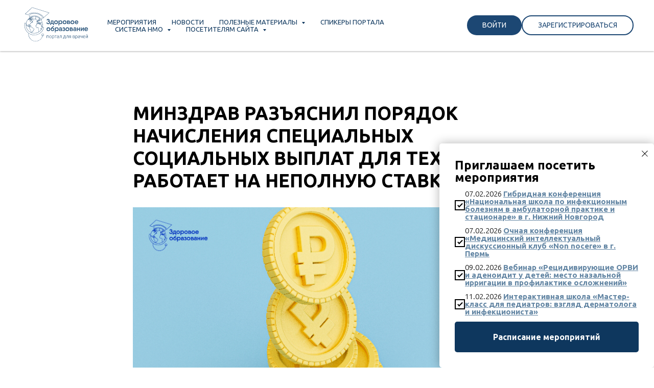

--- FILE ---
content_type: text/html; charset=UTF-8
request_url: https://members.tildaapi.com/api/getstyles/
body_size: 1637
content:
{"status":"ok","data":{"controlblock":{"modified":"2025-12-16 10:27:39","user_size":"60px","user_color":"#0e375e","border_color":"#0e375e","user_position":"topright","border_width_px":"","user_background":"#ffffff","user_size_mobile":"60px","user_border_color":"#0e375e","user_position_mobile":"topright","user_background_opacity":"","user_vertical_coordinate_px":"20px","user_horizontal_coordinate_px":"25px","user_vertical_coordinate_mobile_px":"15px","user_horizontal_coordinate_mobile_px":"80px"},"welcomepage":{"typeId":"custom","textTop":"<br \/><br \/><br \/><br \/><br \/><br \/>","textSize":"","boxRadius":"","textAlign":"left","textColor":"","textBottom":"","textMargin":"","boxShadowColor":"","textHoverColor":"","textSizeMobile":"","backgroundColor":"","backgroundImage":null,"boxShadowOpacity":"","boxBackgroundColor":"","useBackgroundPattern":false,"backgroundColorOpacity":"","boxBackgroundColorOpacity":"","ordersManagementShowOrders":false,"ordersManagementShowProfile":false,"ordersManagementShowAddresses":false,"ordersManagementShowPurchased":false},"registrationpage":{"angle":"","form_align":"center","form_angle":"","form_style":"center","link_color":"","text_under":"\u041f\u0440\u0438\u0434\u0443\u043c\u0430\u0439\u0442\u0435 \u0438 \u0432\u0432\u0435\u0434\u0438\u0442\u0435 \u043f\u0430\u0440\u043e\u043b\u044c \u0434\u043b\u044f \u0432\u0445\u043e\u0434\u0430 \u0432 \u0432\u0430\u0448 \u043b\u0438\u0447\u043d\u044b\u0439 \u043a\u0430\u0431\u0438\u043d\u0435\u0442. \u041f\u0430\u0440\u043e\u043b\u044c \u0432 \u0434\u0430\u043b\u044c\u043d\u0435\u0439\u0448\u0435\u043c \u043c\u043e\u0436\u043d\u043e \u0438\u0437\u043c\u0435\u043d\u0438\u0442\u044c.","form_radius":"","title_color":"","link_opacity":"","form_in_align":"center","form_width_px":"","title_opacity":"","agreement_link":"\u041f\u0440\u0438\u0434\u0443\u043c\u0430\u0439\u0442\u0435 \u0438 \u0432\u0432\u0435\u0434\u0438\u0442\u0435 \u043f\u0430\u0440\u043e\u043b\u044c \u0434\u043b\u044f \u0432\u0445\u043e\u0434\u0430 \u0432 \u0432\u0430\u0448 \u043b\u0438\u0447\u043d\u044b\u0439 \u043a\u0430\u0431\u0438\u043d\u0435\u0442. \u041f\u0430\u0440\u043e\u043b\u044c \u0432 \u0434\u0430\u043b\u044c\u043d\u0435\u0439\u0448\u0435\u043c \u043c\u043e\u0436\u043d\u043e \u0438\u0437\u043c\u0435\u043d\u0438\u0442\u044c.","field_bg_color":"","use_bg_pattern":false,"button_bg_color":"","link_line_color":"","title_font_size":"","background_image":null,"field_bg_opacity":"","field_icon_color":"","field_text_color":"","link_hover_color":"","link_line_height":"","text_under_color":"","button_bg_opacity":"","button_text_color":"","field_title_color":"","form_shadow_color":"","link_line_opacity":"","title_font_weight":"","button_text_weight":"","field_border_color":"","field_border_width":"","field_icon_opacity":"","field_text_opacity":"","gradient_end_color":"#f0f9ff","link_hover_opacity":"","text_under_opacity":"","button_border_color":"","button_border_width":"","button_text_opacity":"","field_border_radius":"","field_title_opacity":"","form_shadow_opacity":"","form_use_bg_pattern":false,"button_border_radius":"","field_border_opacity":"","gradient_start_color":"#d6edfc","text_under_font_size":"","button_bg_hover_color":"","button_border_opacity":"","form_background_image":null,"link_line_hover_color":"","field_text_font_weight":"","text_under_font_weight":"","title_font_size_mobile":"","button_bg_hover_opacity":"","button_text_hover_color":"","field_placeholder_color":"","field_title_font_weight":"","form_gradient_end_color":"","form_vertical_deviation":"","link_line_hover_opacity":"","button_border_hover_color":"","button_text_hover_opacity":"","field_placeholder_opacity":"","form_gradient_start_color":"","form_horizontal_deviation":"","gradient_end_color_opacity":"100","button_border_hover_opacity":"","text_under_font_size_mobile":"","field_use_only_bottom_border":false,"gradient_start_color_opacity":"100","field_placeholder_font_weight":"","form_gradient_end_color_opacity":"","form_gradient_start_color_opacity":""},"fonts":{"rf_id":"","bgcolor":"","gf_fonts":"family=Ubuntu:wght@300;400;500;600;700&subset=latin,cyrillic","textfont":"Ubuntu","tf_fonts":"","fontsswap":"","linecolor":"","linkcolor":"#6285a3","textcolor":"","typekitid":"","headlinefont":"Ubuntu","myfonts_json":"[{\"f_name\":\"Montserrat\",\"f_100\":\"https:\\\/\\\/static.tildacdn.com\\\/tild3334-3432-4961-b834-383137616331\\\/Montserrat-Thin.woff\",\"f_300\":\"https:\\\/\\\/static.tildacdn.com\\\/tild3865-3063-4938-b963-393831383835\\\/Montserrat-Light.woff\",\"f_400\":\"https:\\\/\\\/static.tildacdn.com\\\/tild3139-3033-4532-a330-303438623938\\\/Montserrat-Regular.woff\",\"f_500\":\"https:\\\/\\\/static.tildacdn.com\\\/tild6135-6464-4364-b966-323131666266\\\/Montserrat-Medium.woff\",\"f_600\":\"https:\\\/\\\/static.tildacdn.com\\\/tild3264-3065-4563-b431-363237326563\\\/Montserrat-Bold.woff\",\"f_700\":\"https:\\\/\\\/static.tildacdn.com\\\/tild3337-6635-4739-b539-613230376163\\\/Montserrat-ExtraBold.woff\",\"cnt\":6}]","textfontsize":"","customcssfile":"","headlinecolor":"","linklinecolor":"","linkcolorhover":"","linklineheight":"","textfontweight":"","tf_fonts_selected":"","headlinefontweight":"","linklinecolorhover":""},"allowselfreg":false,"logolink":"https:\/\/static.tildacdn.com\/tild3736-3634-4864-b538-346636353736\/zdorovoe_obrazovanie.png","projectlang":"ru","userrole":1}}

--- FILE ---
content_type: image/svg+xml
request_url: https://static.tildacdn.com/tild6466-3162-4834-a366-303036613935/_-01.svg
body_size: 565
content:
<?xml version="1.0" encoding="UTF-8"?> <svg xmlns="http://www.w3.org/2000/svg" viewBox="0 0 1122 1122"> <defs> <style>.cls-1{fill:#253a5d;}.cls-2{fill:#fff;}</style> </defs> <g id="Object"> <circle class="cls-1" cx="561" cy="561" r="485.77"></circle> <path class="cls-2" d="M223.51,373.74V779.46a2.4,2.4,0,0,0,4,1.95l211-193.07a6.07,6.07,0,0,0,.18-8.7L227.59,371.85A2.42,2.42,0,0,0,223.51,373.74Z"></path> <path class="cls-2" d="M636,598.52,586.78,647a57.06,57.06,0,0,1-40.24,16.64A54.68,54.68,0,0,1,508,647.89l-50.18-49.4-1.42-1.4L248.94,786.89a1.4,1.4,0,0,0,.84,2.43H844a1.39,1.39,0,0,0,.84-2.43L637.43,597.09Z"></path> <path class="cls-2" d="M655.3,588.34,865.87,781a2.4,2.4,0,0,0,4-1.94V484.69A99.3,99.3,0,1,0,746,352.41H237.5a1.4,1.4,0,0,0-.89,2.4L456.82,571.59l13.2,13L520.2,634a34,34,0,0,0,5.87,4.7l2.26,1.19a40,40,0,0,0,4.29,2.15l2.86.83a39.8,39.8,0,0,0,4.15,1.14l3.11.29c1.35.11,2.72.33,4.13.31a38.19,38.19,0,0,0,4.2-.4l3.22-.37a32.84,32.84,0,0,0,4.29-1.26l2.93-.9a40.62,40.62,0,0,0,4.53-2.36l2.32-1.24a39.35,39.35,0,0,0,6.2-5l49.22-48.47,13.22-13L759.08,451.42a100.88,100.88,0,0,0,12.62,13.51L655.16,579.64A6.11,6.11,0,0,0,655.3,588.34ZM763.65,390.8a74,74,0,1,1,74,74A74,74,0,0,1,763.65,390.8Z"></path> <path class="cls-1" d="M763.65,390.8a74,74,0,1,0,74-74A74,74,0,0,0,763.65,390.8Z"></path> <path class="cls-2" d="M860.06,434.6c-8.66,3.9-16.16,5.19-26.4,5.19-23.95,0-45-17.17-45-45.44,0-29.44,21.35-55,54-55,25.39,0,43.57,17.46,43.57,41.7,0,21.07-11.83,34.34-27.41,34.34-6.78,0-11.69-3.46-12.41-11.11h-.29c-4.47,7.36-11,11.11-18.61,11.11-9.38,0-16.16-6.93-16.16-18.76,0-17.6,13-33.61,33.76-33.61,6.35,0,13.57,1.58,17.17,3.6l-4.33,26.7c-1.44,8.51-.43,12.4,3.61,12.55,6.21.14,14-7.79,14-24.39,0-18.75-12.12-33.32-34.49-33.32-22.07,0-41.4,17.31-41.4,44.87,0,24.09,15.43,37.8,36.93,37.8,7.36,0,15.15-1.59,20.92-4.62ZM847.22,375a17.72,17.72,0,0,0-4.47-.58c-9.53,0-17,9.38-17,20.49,0,5.49,2.45,8.95,7.21,8.95,5.34,0,11-6.78,12.27-15.15Z"></path> </g> </svg> 

--- FILE ---
content_type: image/svg+xml
request_url: https://static.tildacdn.com/lib/icons/button/check_regular.svg
body_size: -99
content:
<svg width="24" height="24" viewBox="0 0 24 24" fill="none" xmlns="http://www.w3.org/2000/svg">
<path d="M4.34416 11.6918L9.65234 17L19.6523 7" stroke="black" stroke-width="1.25" stroke-linejoin="round"/>
</svg>


--- FILE ---
content_type: image/svg+xml
request_url: https://static.tildacdn.com/tild3164-6239-4237-b262-306138373432/orig_logo_zo.svg
body_size: 23086
content:
<?xml version="1.0" encoding="UTF-8"?> <svg xmlns="http://www.w3.org/2000/svg" id="Слой_1" data-name="Слой 1" viewBox="0 0 283.46 141"><defs><style>.cls-1{fill:#255178;}</style></defs><path class="cls-1" d="M117.07,62.21c0,3.68-2.68,6.44-7,6.44S103,65.75,103,62.07h3.19A3.52,3.52,0,0,0,110,65.66c2.6,0,3.87-1.52,3.87-3.45a3.33,3.33,0,0,0-3.65-3.46h-1.47V55.82h1.47c.33,0,.66,0,1,0a2.51,2.51,0,0,0,1.16-2.1c0-1.27-.86-2.21-2.57-2.21s-2.58.94-2.58,2.21H104c0-3,2.27-5.2,5.76-5.2s5.75,2.19,5.75,5.06a4.77,4.77,0,0,1-1.33,3.24A6.11,6.11,0,0,1,117.07,62.21Z"></path><path class="cls-1" d="M132.56,65.55v6.73h-2.93v-4h-8.94v4h-2.93V65.55h1.63c.83-1.13,1.33-2.49,1.33-5.09v-6h10V65.55Zm-4.78,0V57.2h-4.13v3.26a11.73,11.73,0,0,1-.94,5.09Z"></path><path class="cls-1" d="M133.72,61.38a7.31,7.31,0,1,1,7.3,7.27A7.23,7.23,0,0,1,133.72,61.38Zm11.62,0A4.32,4.32,0,1,0,141,65.75,4.25,4.25,0,0,0,145.34,61.38Z"></path><path class="cls-1" d="M165.75,61.38a7.06,7.06,0,0,1-6.89,7.27A5.69,5.69,0,0,1,154,66.3v7.52h-3V54.46h3v2a5.75,5.75,0,0,1,4.84-2.33A7.05,7.05,0,0,1,165.75,61.38Zm-3,0A4.38,4.38,0,0,0,154,61v.72a4.38,4.38,0,0,0,8.74-.36Z"></path><path class="cls-1" d="M167.69,61.38a7.3,7.3,0,1,1,7.3,7.27A7.22,7.22,0,0,1,167.69,61.38Zm11.62,0A4.32,4.32,0,1,0,175,65.75,4.25,4.25,0,0,0,179.31,61.38Z"></path><path class="cls-1" d="M197.31,63.84c0,2.43-1.63,4.45-5,4.45H185V54.46h6.09c2.74,0,4.42,1.69,4.42,3.76a3.31,3.31,0,0,1-.58,1.83A4,4,0,0,1,197.31,63.84Zm-9.46-4.32h4.54a1.79,1.79,0,0,0,.27-.91A1.66,1.66,0,0,0,190.73,57h-2.88Zm6.53,4.26c0-1.21-.8-1.9-2.27-1.9h-4.26v3.87h4.26C193.58,65.75,194.38,65,194.38,63.78Z"></path><path class="cls-1" d="M198.75,61.38a7.3,7.3,0,1,1,7.3,7.27A7.22,7.22,0,0,1,198.75,61.38Zm11.62,0a4.32,4.32,0,1,0-4.32,4.37A4.25,4.25,0,0,0,210.37,61.38Z"></path><path class="cls-1" d="M222.65,66.08a3.6,3.6,0,0,0,3.26-1.69l3,0a6.31,6.31,0,0,1-6.36,4.29,7.28,7.28,0,0,1-.05-14.55c4.15,0,6.86,3.32,6.86,7.3a10,10,0,0,1-.11,1.25h-10.9A4.06,4.06,0,0,0,222.65,66.08Zm3.73-5.89a3.75,3.75,0,0,0-3.84-3.38,4,4,0,0,0-4.18,3.38Z"></path><path class="cls-1" d="M103.52,88.59a7.3,7.3,0,1,1,7.3,7.27A7.22,7.22,0,0,1,103.52,88.59Zm11.62,0A4.32,4.32,0,1,0,110.82,93,4.26,4.26,0,0,0,115.14,88.59Z"></path><path class="cls-1" d="M120.06,88.75c0-8.13,9.07-9.15,9.07-12.61h3.15c0,4.81-6.16,5-8.27,8.52a5.26,5.26,0,0,1,3.88-1.52,6.21,6.21,0,0,1,6.19,6.25c0,3.73-2.87,6.47-6.91,6.47A6.85,6.85,0,0,1,120.06,88.75Zm11,.64a3.78,3.78,0,0,0-4-3.74,3.73,3.73,0,0,0-4,3.6,3.84,3.84,0,0,0,4.07,3.82A3.67,3.67,0,0,0,131.09,89.39Z"></path><path class="cls-1" d="M151.17,88.59a7.06,7.06,0,0,1-6.88,7.27,5.69,5.69,0,0,1-4.84-2.35V101h-3V81.67h3v2a5.75,5.75,0,0,1,4.84-2.32A7,7,0,0,1,151.17,88.59Zm-3,0a4.38,4.38,0,0,0-8.74-.36v.71a4.38,4.38,0,0,0,8.74-.35Z"></path><path class="cls-1" d="M164.45,86.65V95.5h-2.93V94.2a4.73,4.73,0,0,1-3.93,1.66c-2.49,0-4.76-1.47-4.76-4.4s2.27-4.37,4.76-4.37a5.36,5.36,0,0,1,3.93,1.41V86.79A2.37,2.37,0,0,0,159,84.1c-1.47,0-2.58.75-2.58,2.13h-2.93c0-3.07,2.44-4.92,5.51-4.92S164.45,83.16,164.45,86.65Zm-2.93,4.81c0-1.27-1.19-2-3-2s-2.74.86-2.74,2,.86,2.08,2.74,2.08S161.52,92.65,161.52,91.46Z"></path><path class="cls-1" d="M177.26,91.21c0,2.52-1.91,4.65-5.48,4.65s-5.45-2.07-5.45-4.73h3c0,1.27.91,2,2.49,2s2.52-.78,2.52-2.05-1-2-2.52-2h-1.16V86.79h1.27c.25,0,.5,0,.72,0a1.7,1.7,0,0,0,.78-1.35c0-1-.78-1.49-1.8-1.49s-1.8.47-1.8,1.6h-2.9c0-2.6,1.77-4.26,4.75-4.26s4.65,1.77,4.65,4a3.36,3.36,0,0,1-.94,2.37A4.13,4.13,0,0,1,177.26,91.21Z"></path><path class="cls-1" d="M178.7,88.59a7.3,7.3,0,1,1,7.3,7.27A7.22,7.22,0,0,1,178.7,88.59Zm11.61,0A4.32,4.32,0,1,0,186,93,4.25,4.25,0,0,0,190.31,88.59Z"></path><path class="cls-1" d="M208.32,91.05c0,2.43-1.63,4.45-5,4.45H196V81.67h6.09c2.73,0,4.42,1.69,4.42,3.76a3.33,3.33,0,0,1-.58,1.83A4,4,0,0,1,208.32,91.05Zm-9.46-4.32h4.54a1.79,1.79,0,0,0,.27-.91,1.66,1.66,0,0,0-1.93-1.66h-2.88ZM205.39,91c0-1.22-.81-1.91-2.27-1.91h-4.26V93h4.26C204.58,93,205.39,92.21,205.39,91Z"></path><path class="cls-1" d="M221.37,86.65V95.5h-2.93V94.2a4.73,4.73,0,0,1-3.93,1.66c-2.48,0-4.75-1.47-4.75-4.4s2.27-4.37,4.75-4.37a5.36,5.36,0,0,1,3.93,1.41V86.79a2.36,2.36,0,0,0-2.57-2.69c-1.47,0-2.57.75-2.57,2.13h-2.93c0-3.07,2.43-4.92,5.5-4.92S221.37,83.16,221.37,86.65Zm-2.93,4.81c0-1.27-1.19-2-3-2s-2.74.86-2.74,2,.86,2.08,2.74,2.08S218.44,92.65,218.44,91.46Z"></path><path class="cls-1" d="M236,81.67V95.5h-3V90h-5.5v5.5h-3V81.67h3v5.5H233v-5.5Z"></path><path class="cls-1" d="M250.94,81.67V95.5H248V86.65l-6.25,8.85h-2.3V81.67h2.93v8.85l6.26-8.85Z"></path><path class="cls-1" d="M261,93.29a3.62,3.62,0,0,0,3.27-1.69l3,0a6.32,6.32,0,0,1-6.36,4.29,7.28,7.28,0,1,1-.06-14.55c4.15,0,6.86,3.32,6.86,7.3a8.42,8.42,0,0,1-.11,1.25h-10.9A4.06,4.06,0,0,0,261,93.29Zm3.74-5.89A3.75,3.75,0,0,0,260.87,84a4,4,0,0,0-4.18,3.38Z"></path><path class="cls-1" d="M78.57,68.59h-.09a1.3,1.3,0,0,1-.46-.08l-.39-.1A1.08,1.08,0,0,1,77,68.1a.8.8,0,0,1-.18-.88A.74.74,0,0,1,77,67L77,67l.28-.08h.07a.47.47,0,0,0,.17-.07,1.38,1.38,0,0,1,.39-.15,2.25,2.25,0,0,1,.58,0,2.12,2.12,0,0,1,.5.09.92.92,0,0,1,.71.61.85.85,0,0,1-.14.61,1.28,1.28,0,0,1-.34.5A1,1,0,0,1,78.57,68.59Zm-1.06-1a.21.21,0,0,0,0,.06s.08.06.25.1l.41.11a.87.87,0,0,0,.28.05h.08c.12,0,.16,0,.19,0a1.3,1.3,0,0,0,.15-.25l.06-.13a1,1,0,0,0-.21-.09h0a1,1,0,0,0-.32,0,1.46,1.46,0,0,0-.38,0,.44.44,0,0,0-.19.07,1.71,1.71,0,0,1-.33.13l0-.15h0l0,.16Z"></path><path class="cls-1" d="M74.11,67.29a1.12,1.12,0,0,1-.61-.22,2.28,2.28,0,0,1-.62-.57,1.09,1.09,0,0,1-.24-.4.73.73,0,0,1,.26-1,.64.64,0,0,1,.63.06l.06,0,.07,0,.07,0,.11,0a.72.72,0,0,1,.5,0,.69.69,0,0,1,.4.44.76.76,0,0,0,0,.11l.07.11a1,1,0,0,1,.16.41,1,1,0,0,1-.71,1Zm-.76-1.36a.86.86,0,0,0,.07.1,1.75,1.75,0,0,0,.45.42,1,1,0,0,0,.24.12h0c.07,0,.12-.1.13-.1a.27.27,0,0,0,0-.13s0,0,0-.08a1,1,0,0,1-.11-.2h0a1.16,1.16,0,0,0-.06-.15l-.11,0a1.07,1.07,0,0,1-.25.07h-.08A.71.71,0,0,1,73.35,65.93Z"></path><path class="cls-1" d="M71.74,66a.65.65,0,0,1-.55-.25.7.7,0,0,1-.12-.53l0-.26h0a1.21,1.21,0,0,1,0-.31,1.09,1.09,0,0,1,.13-.63,1.23,1.23,0,0,1-.08-.3,1.27,1.27,0,0,1,.17-.88.83.83,0,0,1,1-.41.87.87,0,0,1,.44.35,1.4,1.4,0,0,1,.24.49,1,1,0,0,1,0,.66.16.16,0,0,1,0,.07.88.88,0,0,1,.21.8,1.32,1.32,0,0,1-.32.69,1.69,1.69,0,0,1-.26.22,1.75,1.75,0,0,1-.33.19,1.18,1.18,0,0,1-.37.09Zm0-1.58a1.21,1.21,0,0,0,0,.2,1.09,1.09,0,0,0,0,.17.72.72,0,0,1,0,.23l0,.26h0a.4.4,0,0,0,.15,0,.94.94,0,0,0,.18-.12.69.69,0,0,0,.16-.12.61.61,0,0,0,.14-.31.66.66,0,0,0,0-.11.22.22,0,0,0-.14-.17l-.25-.07-.25.08Zm.07-.67,0,0,.15.1.18-.11c.05,0,.07,0,.08-.09s0-.07,0-.2a.69.69,0,0,0-.12-.26c0-.07-.07-.09-.09-.1H72s-.06,0-.1.1a.59.59,0,0,0-.06.4A.5.5,0,0,0,71.85,63.71Z"></path><path class="cls-1" d="M64.68,58.85a.52.52,0,0,1-.21,0c-.47-.17-.44-.71-.42-1.15,0-.11,0-.19,0-.25h0a1,1,0,0,1-.17-.46.94.94,0,0,1,.17-.65.88.88,0,0,1,.36-.26l.09-.05a.41.41,0,0,0,.1-.09.32.32,0,0,0,.09-.15.66.66,0,0,1,.06-.38.91.91,0,0,1,.59-.47A.79.79,0,0,1,66,55a.7.7,0,0,1,.29.42.54.54,0,0,0,0,.1l0,.05a1.09,1.09,0,0,1,.16.26,1.27,1.27,0,0,1-.07,1c-.06.14-.11.23-.15.31l-.12.24a1.13,1.13,0,0,0-.06.16l-.12.3a1.15,1.15,0,0,1-.16.35,1,1,0,0,1-.39.29l-.15.08h0l-.16.13A.66.66,0,0,1,64.68,58.85Zm.93-3.29h-.06a.23.23,0,0,0-.13.09v0a.43.43,0,0,1,0,.19,1,1,0,0,1-.25.49,1.21,1.21,0,0,1-.24.21.71.71,0,0,1-.21.11s0,0-.06,0a.19.19,0,0,0,0,.15s0,.06,0,.11a1.28,1.28,0,0,1,.11.21.51.51,0,0,1,0,.3c0,.06,0,.12,0,.22s0,.2,0,.3l.15-.11a2.17,2.17,0,0,1,.26-.15.31.31,0,0,0,.12-.07s0-.09.06-.16l.11-.3a1.35,1.35,0,0,1,.08-.19,2.28,2.28,0,0,1,.15-.31.9.9,0,0,0,.1-.22c.08-.21.13-.34.08-.44a.15.15,0,0,0,0-.06.76.76,0,0,1-.13-.2,1.18,1.18,0,0,1-.09-.23Z"></path><path class="cls-1" d="M61,51.16a1.88,1.88,0,0,1-.85-.27,3.84,3.84,0,0,1-.59-.38,1.13,1.13,0,0,1-.51-.7,1.17,1.17,0,0,1,.05-.55,1.78,1.78,0,0,1,.07-.25.43.43,0,0,0,0,0,.71.71,0,0,0,0-.27s0-.08,0-.11a.58.58,0,0,1,.09-.71.65.65,0,0,1,.41-.18h0a1,1,0,0,1,.82.57v0l.15-.1a1.15,1.15,0,0,1,.81-.12l.16.06h0a.66.66,0,0,1,.39-.49.83.83,0,0,1,.92.31,1.08,1.08,0,0,1,.22.45.82.82,0,0,0,.06.2l.05.12a.76.76,0,0,1,.5.3.79.79,0,0,1,.09.69.9.9,0,0,1-.81.57.62.62,0,0,1-.16.38.83.83,0,0,1-.85.23l-.15-.05a1.6,1.6,0,0,1-.33.19A1.34,1.34,0,0,1,61,51.16Zm-1.08-2.45a1.61,1.61,0,0,1,0,.39,1,1,0,0,1,0,.15.59.59,0,0,0-.05.17,1.74,1.74,0,0,0,0,.26c0,.07.08.13.26.27a2.41,2.41,0,0,0,.47.29,1.28,1.28,0,0,0,.5.2.63.63,0,0,0,.3-.08,1,1,0,0,0,.27-.17.45.45,0,0,1,.49-.1h0l0,0,.08,0a.2.2,0,0,0,.13,0,.53.53,0,0,1,0-.27.54.54,0,0,1,.46-.39h.08l.07,0H63c.08,0,.16,0,.17-.08v0h-.06a.71.71,0,0,1-.27-.09.87.87,0,0,1-.3-.47,1.7,1.7,0,0,1-.09-.29.3.3,0,0,0-.07-.16l-.08-.07a.6.6,0,0,1-.07.18.68.68,0,0,1-.7.38l-.09,0-.07-.06a.26.26,0,0,0-.09,0,.46.46,0,0,0-.28,0,.44.44,0,0,0-.14.16l-.09.12-.16.17-.21-.07a.42.42,0,0,1-.14-.06A.94.94,0,0,1,59.88,48.71Zm3.31,0,0,.35,0-.35Z"></path><path class="cls-1" d="M39.29,76.91a.82.82,0,0,1-.35-.08,1.05,1.05,0,0,1-.42-.38.87.87,0,0,1-.16-1,.8.8,0,0,1,.82-.36.76.76,0,0,1,.88-.71.74.74,0,0,1,.34.13h0l.29.05.31.13.08,0,.21.08h.19a1,1,0,0,1,.55.21.83.83,0,0,1,.31.68.92.92,0,0,1-.67.79,1.13,1.13,0,0,1-.44.07h0a1.49,1.49,0,0,1-.4,0l-.08,0a1.35,1.35,0,0,0-.4.08l-.17.06-.37.12A1.93,1.93,0,0,1,39.29,76.91Zm-.29-1a.83.83,0,0,0,.11.17c.06.09.09.13.13.15h0a1.28,1.28,0,0,0,.31-.08l.33-.11.23-.07a1.82,1.82,0,0,1,.67-.11l.15,0h0a1.29,1.29,0,0,0,.24,0h0a.59.59,0,0,0,.2,0c.14-.05.2-.13.2-.16s0-.09,0-.09a.4.4,0,0,0-.16,0H41.3a1,1,0,0,1-.47-.14l-.07,0-.24-.1-.17,0a.68.68,0,0,1-.26-.08.16.16,0,0,1-.08,0l0,0h-.06s0,0,0,.15l0,.08.16.29-.26.18a.49.49,0,0,1-.25.1.51.51,0,0,1-.29,0,.6.6,0,0,0-.16,0Z"></path><path class="cls-1" d="M38.08,75.94a.84.84,0,0,1-.27,0,.94.94,0,0,1-.66-.64,1.15,1.15,0,0,1,0-.24l-.06,0a1.38,1.38,0,0,1-.45-.2.82.82,0,0,1-.35.29,1,1,0,0,1-.56.08,1.25,1.25,0,0,1-.69-.44.9.9,0,0,1-.32-.62.8.8,0,0,1,.3-.62,1,1,0,0,1,.5-.26.55.55,0,0,0,.18-.06.27.27,0,0,0,.12-.07.91.91,0,0,1,.44-.19,1,1,0,0,1,.77.14.63.63,0,0,1,.27-.11,1.08,1.08,0,0,1,1,.53.83.83,0,0,1,.07.13h0a1.16,1.16,0,0,1,.74.25.86.86,0,0,1,.26.41h0l0,0a.7.7,0,0,1,.36.44.84.84,0,0,1-.29.85.88.88,0,0,1-.61.22h0a.83.83,0,0,0-.2,0,1.1,1.1,0,0,0-.27.06A1.17,1.17,0,0,1,38.08,75.94Zm-.19-1.2v.11a.69.69,0,0,1,0,.22,0,0,0,0,0,0,0s.11.1.17.12h.06l.14,0a2.57,2.57,0,0,1,.39-.09l.27,0c.13,0,.14,0,.17,0a.2.2,0,0,0,.07-.11l0,0a.76.76,0,0,1-.23-.18.65.65,0,0,1-.14-.25.12.12,0,0,0,0-.08.5.5,0,0,0-.3-.08h-.09l-.29.12-.17-.26a.67.67,0,0,1-.06-.15.47.47,0,0,0-.07-.17c-.1-.15-.23-.23-.3-.22a.51.51,0,0,1-.18.11h0l-.09,0-.32.17.18.06,0,.12a.08.08,0,0,0,0,0,.88.88,0,0,0,.22.1l.22,0a.36.36,0,0,0-.3.2l.31.15.27-.25,0,0,.13.17Zm-1.15-.07Zm-1.32-.57.12.13c.16.16.22.22.28.23a.31.31,0,0,0,.15,0,.24.24,0,0,0,.08-.09.73.73,0,0,1,.18-.2.6.6,0,0,1,.51-.17l-.14-.34a.36.36,0,0,0-.24,0,.25.25,0,0,0-.13.06,1.25,1.25,0,0,1-.25.15l-.28.1a.44.44,0,0,0-.22.09A.26.26,0,0,0,35.42,74.1Z"></path><path class="cls-1" d="M36.32,49.08a.62.62,0,0,1-.51-.23.76.76,0,0,1,0-.83,1,1,0,0,1-.56-.72,1.23,1.23,0,0,1,.46-1,2.55,2.55,0,0,1,.74-.65.81.81,0,0,1-.24-.82,1.15,1.15,0,0,1,.64-.74,2.3,2.3,0,0,1,.62-.23,1,1,0,0,1,1.24.48,1.85,1.85,0,0,1,.19.38.82.82,0,0,1,.32.24h0l-.28.23.28-.23a.84.84,0,0,1,.23.67,1,1,0,0,1-.45.69,1.18,1.18,0,0,1-.4.18.58.58,0,0,0-.16,0l-.15.06.16.09a.77.77,0,0,1,.47.45.93.93,0,0,1-.13.77,1.65,1.65,0,0,1-.51.51,3.84,3.84,0,0,1-.64.41,7.17,7.17,0,0,1-.73.2A3,3,0,0,1,36.32,49.08Zm1.34-2-.54.57-.1.07a.5.5,0,0,0-.15.14.45.45,0,0,0,0,.11.45.45,0,0,1-.11.26.55.55,0,0,1-.23.13s-.06,0-.07,0h0l.29-.06c.31-.08.54-.13.61-.16a4.36,4.36,0,0,0,.51-.33,1.1,1.1,0,0,0,.31-.29s.08-.14.07-.17h0l-.08,0-.27-.14Zm-.22-2.23a.61.61,0,0,1,.38.12.59.59,0,0,1,.22.33.62.62,0,0,1-.09.49.75.75,0,0,1-.39.27,3.81,3.81,0,0,1-.5.15.7.7,0,0,0-.23.06,1.4,1.4,0,0,0-.61.51c-.22.24-.31.35-.29.45a.23.23,0,0,0,.17.19s.1,0,.28-.14l.18-.12a.49.49,0,0,1,.25-.12l.71-.09a.49.49,0,0,1-.09-.22.63.63,0,0,1,.15-.48,1.17,1.17,0,0,1,.56-.37l.24-.08a.56.56,0,0,0,.18-.07s.14-.1.15-.17a.31.31,0,0,0-.07-.14l-.09-.06a.54.54,0,0,1-.16-.09.61.61,0,0,1-.19-.29,1,1,0,0,0-.12-.24c-.09-.14-.14-.2-.21-.22a.61.61,0,0,0-.25,0,1.18,1.18,0,0,0-.44.16c-.16.09-.28.17-.3.27a.2.2,0,0,0,0,.11h0v0l.1-.09a.61.61,0,0,1,.41-.13Z"></path><path class="cls-1" d="M43.61,102.59h-.19l-.11-.17c-.11-.17-.06-.28.07-.56l.09-.19.13,0c.14-.17.21-.26.34-.3s.16,0,.19-.12a.48.48,0,0,0,0-.19l0-.12-1.42-2.88,2,2.49a.1.1,0,0,0,.09,0,.31.31,0,0,0,.06-.14.29.29,0,0,0,0-.21.1.1,0,0,0,0-.06.46.46,0,0,1-.13-.2.78.78,0,0,1,0-.24l0-.36.37,0,.08,0a1.37,1.37,0,0,1,.25.09l.14.07a1.22,1.22,0,0,0,.3.08h.14a.88.88,0,0,0,.17-.28,1.8,1.8,0,0,0,.14-.31s0,0,0,0a.9.9,0,0,1-.22-.18.92.92,0,0,1-.11-.14.68.68,0,0,0-.11-.14l-.08-.1a.71.71,0,0,1-.18-.26l-.22-.5H46a1.06,1.06,0,0,1,.32.16l.2.12.06,0a2.1,2.1,0,0,0,.33.12l.14,0,0,0h0l.28-.21a.36.36,0,0,0,.13-.11,1.19,1.19,0,0,0,.2-.35l.06-.19a.88.88,0,0,1,.06-.18l.09-.2h.22a.6.6,0,0,1,.22,0,.55.55,0,0,0,.38-.25,1,1,0,0,0,0-.16,5,5,0,0,0-.09-.83l0-.09a1.65,1.65,0,0,1-.06-.24.76.76,0,0,1,.06-.47.79.79,0,0,1,.57-.31l.2,0,.12.35-.09-.35a.53.53,0,0,0,.2-.09,1.38,1.38,0,0,1,.25-.13l.27-.06.63-.13a.65.65,0,0,0,.21-.06.66.66,0,0,0,.16-.11,1.37,1.37,0,0,0,.3-.41,1.35,1.35,0,0,0,.11-.4.51.51,0,0,1,.18-.41.53.53,0,0,1,.32-.11c.06,0,.06,0,.08,0s0,0,0-.2a2.8,2.8,0,0,1,.07-.47.91.91,0,0,1,0-.17s0-.09.06-.2a3.54,3.54,0,0,0,.16-.75.94.94,0,0,0-.14-.48.57.57,0,0,1-.08-.53l0-.07a1.76,1.76,0,0,1,.47-.37l.37-.23.17-.11a1.3,1.3,0,0,0,.33-.71,3.41,3.41,0,0,0-.09-1.36c0-.31-.1-.47-.18-.51a.24.24,0,0,0-.11,0,1.19,1.19,0,0,1-.31-.07,1.33,1.33,0,0,1-.43-.28,1,1,0,0,1-.25-.33c0-.09-.07-.11-.11-.13h-.36l-.2,0c-.18,0-.22,0-.27,0l-.09,0-.08.06h-.09a.47.47,0,0,1-.36-.13l0,0-.1-.07a1,1,0,0,0-.25-.13.51.51,0,0,1-.23-.16A.61.61,0,0,1,50,85c0-.09,0-.11,0-.14s-.14-.06-.37-.09a.55.55,0,0,0-.17,0h-.22a1.23,1.23,0,0,1-.74-.24.94.94,0,0,1-.22-.28,2.57,2.57,0,0,0-.19.21l-.11.15-.46.59-.21-.64a.46.46,0,0,1,0-.19c0-.23.14-.38.35-.61L48,83.3l.11-.12a.89.89,0,0,0-.19-.21c-.13-.12-.21-.17-.27-.22a.57.57,0,0,1-.23-.21.56.56,0,0,1-.06-.42c0-.08,0-.12,0-.17s0,0-.13-.08a4.55,4.55,0,0,1-.5-.28l-.08,0a.91.91,0,0,0-.32-.15.45.45,0,0,0-.23,0,.31.31,0,0,0-.14.09l-.3.27-.24-.33a.32.32,0,0,0-.12-.11.39.39,0,0,0-.25,0l-.07,0a.82.82,0,0,1-.22.12l-.41.14-.11-.35a1.17,1.17,0,0,1,0-.61v0l-.3.06-.47.13-.17,0-.36.09-.08-.37a.82.82,0,0,1,.22-.7.85.85,0,0,1,.44-.21l0,0a.89.89,0,0,0-.24,0,.67.67,0,0,0-.2,0h-1a2.08,2.08,0,0,0-.36,0l-.13,0a.54.54,0,0,1-.29,0h0a.61.61,0,0,1-.27-.14,2.34,2.34,0,0,1-.29-.25l0,0,0,0a.69.69,0,0,1-.22.09h-.54l.08-.42a.46.46,0,0,0,0-.17,2.74,2.74,0,0,0-.46.29l-.18.13a.74.74,0,0,1-.46.2.69.69,0,0,1-.24,0s0,.1,0,.16v0l-.06.29v0a.76.76,0,0,1-.42.49.67.67,0,0,1-.66-.11.54.54,0,0,1-.17-.35c0-.08,0-.1,0-.13a.37.37,0,0,0-.28,0,1,1,0,0,0-.21.1l-.11.08a.57.57,0,0,1-.14.11.78.78,0,0,1-.59,0,1.15,1.15,0,0,1-.3-.24,1.18,1.18,0,0,1-.39-.57.58.58,0,0,1,0-.3.7.7,0,0,0,.07-.23,1.06,1.06,0,0,0,0-.34.78.78,0,0,1,.05-.41,1.35,1.35,0,0,1,.13-.21s0,0,0-.05-.1-.14-.24-.22a.94.94,0,0,0-.4-.07h-.12l-.52-.06h-.12L34.54,79a.41.41,0,0,1,0,.22v.08h0s0,.07,0,.11a.56.56,0,0,0-.06.2,2,2,0,0,0,.32.13l.17.06a.56.56,0,0,1,.27.15.51.51,0,0,1,.13.29s0,0,0,.06,0,0,.13,0h.05a1.21,1.21,0,0,1,.51.09,1,1,0,0,1,.3.19l.08,0s0,0,.07-.08a.54.54,0,0,1,.29-.23h.07c.13,0,.33.06.57.36a1.73,1.73,0,0,1,.17,1.65,1.16,1.16,0,0,1-.31.46,3.47,3.47,0,0,0-.53.65,2,2,0,0,0-.45,1c0,.29.06.39.07.4l0,0,.51.36-.56.26a.49.49,0,0,0-.24.19.47.47,0,0,0,0,.39.36.36,0,0,0,.15.16,2,2,0,0,1,.2.17,1.43,1.43,0,0,1,.32.42.63.63,0,0,0,.2.25.73.73,0,0,0,.29.15.79.79,0,0,1,.38.24.59.59,0,0,1,.18.35,2.07,2.07,0,0,0,.13.36,2.16,2.16,0,0,0,.58.89.66.66,0,0,1,.27.4.4.4,0,0,1,0,.19.28.28,0,0,0,0,.13s0,.16.06.19h0a.38.38,0,0,1,.23.07l0,0,0,0a2.19,2.19,0,0,1,.11.2l.08.16a1.43,1.43,0,0,0,.1.19s.05,0,.17,0a1.13,1.13,0,0,1,.4,0,1.2,1.2,0,0,1,.68.53,1,1,0,0,1,.25.76.92.92,0,0,1-.13.31.34.34,0,0,0-.07.15.29.29,0,0,0,0,.16,1.2,1.2,0,0,1,.12.27.92.92,0,0,1,.05.44,1.86,1.86,0,0,0,0,.45,1.06,1.06,0,0,0,0,.19c0,.09,0,.2.07.4a.78.78,0,0,1-.08.63.46.46,0,0,1-.19.12h0a.18.18,0,0,0,0,.16s0,0,.07.07a1.21,1.21,0,0,1,.41.5.69.69,0,0,1,0,.48l-.07.13a.11.11,0,0,0,0,.06.45.45,0,0,0,0,.2.32.32,0,0,0,.07.13.41.41,0,0,1,.1.23.73.73,0,0,1-.18.54.68.68,0,0,1-.21.19l0,0c0,.05,0,.18.08.53,0,.13.08.29.12.49a1.35,1.35,0,0,1,0,.58,1.68,1.68,0,0,1-.08.26v0s0,.11.22.31a2.28,2.28,0,0,1,.22.28c.08.1.22.29.27.34a.29.29,0,0,0-.31,0,.33.33,0,0,0-.17.19l.69-.13c.06.31,0,.51-.22.6s-.55-.17-.84-.56l-.15-.19a1.09,1.09,0,0,1-.39-1l0-.05a.61.61,0,0,0,0-.13.71.71,0,0,0,0-.3c0-.19-.08-.34-.12-.47-.12-.5-.2-.8,0-1.12a.77.77,0,0,1,.26-.24h0a1.11,1.11,0,0,1-.11-.88,1,1,0,0,1,.11-.23A1.66,1.66,0,0,0,40.4,96a1,1,0,0,1-.23-.28.88.88,0,0,1,0-.87.74.74,0,0,1,.21-.22v-.06a3.29,3.29,0,0,0-.06-.36,1.24,1.24,0,0,1,0-.22,2.24,2.24,0,0,1,0-.6.34.34,0,0,0,0-.18.46.46,0,0,0-.07-.14,1,1,0,0,1,0-1.06l0,0a.54.54,0,0,0-.12-.23.53.53,0,0,0-.28-.24.57.57,0,0,0-.19,0,.92.92,0,0,1-.72-.26,1.07,1.07,0,0,1-.21-.35l-.07-.13a1,1,0,0,1-.3-.15,1,1,0,0,1-.31-.69,1.6,1.6,0,0,1,0-.22h0a2.78,2.78,0,0,1-.78-1.15,2.87,2.87,0,0,1-.17-.49v0L37,88a1.39,1.39,0,0,1-.52-.29,1.2,1.2,0,0,1-.37-.46,1.08,1.08,0,0,0-.19-.24l-.14-.12a1,1,0,0,1-.37-.45,1.15,1.15,0,0,1,0-1,.75.75,0,0,1,.2-.26,1.38,1.38,0,0,1-.1-.7,2.82,2.82,0,0,1,.58-1.4,4.71,4.71,0,0,1,.61-.74c.11-.11.12-.12.15-.21a1.07,1.07,0,0,0,0-.88.72.72,0,0,1-.34.16.77.77,0,0,1-.66-.2l-.13-.09a.56.56,0,0,0-.22,0h-.11a.81.81,0,0,1-.63-.29.88.88,0,0,1-.16-.3l-.12,0c-.36-.13-.55-.2-.69-.42a.81.81,0,0,1-.06-.67l-.2-.15a1,1,0,0,1-.24-.39s0,0,0-.06a.56.56,0,0,0-.24-.13.75.75,0,0,0-.41-.06h0a1.35,1.35,0,0,1-.77-.2.57.57,0,0,1-.16-.14l-.31-.31-.42-.4H29a1.51,1.51,0,0,1-.8-.12,1.45,1.45,0,0,1-.73-.69,1.06,1.06,0,0,1-.13-.53,1.29,1.29,0,0,1-.42-.31,1.06,1.06,0,0,1-.32-.81.78.78,0,0,1,.16-.39.28.28,0,0,0-.12-.08,1,1,0,0,1-.46-.36.93.93,0,0,1-.38.35,1.06,1.06,0,0,1-1-.06,1.34,1.34,0,0,1-.7-.82,1.47,1.47,0,0,1,0-.41v-.41l-.1-.06c-.62-.4-.54-.81-.48-1a.57.57,0,0,1,.08-.13,1.16,1.16,0,0,1-.32-.53,1.11,1.11,0,0,1,0-.56.59.59,0,0,0,0-.19.6.6,0,0,0-.06-.22s0,0-.07,0a1.21,1.21,0,0,1-.23-.16,3.11,3.11,0,0,1-.67-1l.67-.27a2.36,2.36,0,0,0,.49.72l.1.07a1,1,0,0,1,.29.24,1.25,1.25,0,0,1,.2.57,1.06,1.06,0,0,1,0,.38A.45.45,0,0,0,24,71c0,.06.06.2.15.25l.11,0a.5.5,0,0,1,.19,0l.05,0,0,0a.5.5,0,0,1,.1.52.39.39,0,0,1-.21.21.3.3,0,0,1-.11.06l.1.08a.51.51,0,0,0,.17.07l.08,0,.08.08c.11.13.11.28.1.68v.42a.71.71,0,0,0,.33.38.43.43,0,0,0,.34.06.33.33,0,0,0,.13-.19s0-.13-.26-.7a2.33,2.33,0,0,0-.16-.3,1.36,1.36,0,0,1-.13-.3,3.14,3.14,0,0,1-.12-.68c0-.22,0-.35,0-.45a.72.72,0,0,0-.05-.29.84.84,0,0,0-.06-.14l-.75-1.33,1.26.85.1.08a.82.82,0,0,1,.24.46,2.38,2.38,0,0,0,.08.26,2.57,2.57,0,0,0,.35.78,1,1,0,0,0,.23.23.83.83,0,0,1,.27.33,2.74,2.74,0,0,1,.12.72l0,.33a1.46,1.46,0,0,0,0,.2.44.44,0,0,0,.18.14.92.92,0,0,1,.4.31.68.68,0,0,1,.19.5.6.6,0,0,1-.15.3c-.05,0-.06.06-.06.09s.08.19.13.25a.46.46,0,0,0,.2.14.6.6,0,0,1,.28.19.65.65,0,0,1,.13.41.54.54,0,0,0,.05.27.82.82,0,0,0,.4.35,1,1,0,0,0,.48,0H30.7a1,1,0,0,1,.51,0c.09,0,.17.1.63.55l.32.33,0,0a.62.62,0,0,0,.38.09h0a1.46,1.46,0,0,1,.69.11,1,1,0,0,1,.56.4l.07.11.17-1.09a.36.36,0,0,0-.15,0,1.23,1.23,0,0,0-.23.08l-.51.21-.05-.49a.82.82,0,0,1,0-.21.57.57,0,0,1,.15-.31c0-.06.1-.13.17-.25l.07-.12a.57.57,0,0,1,.27-.28l.1,0,.35-.09-.08-.09a.52.52,0,0,1-.21-.42.41.41,0,0,1,.11-.24c0-.05,0-.06,0-.09a.26.26,0,0,0-.07-.16.49.49,0,0,0-.31-.2.62.62,0,0,0-.38,0,.66.66,0,0,0-.27.25.31.31,0,0,0,0,.2.63.63,0,0,1-.11.35.44.44,0,0,1-.16.17l-.26.21-.15.16a.52.52,0,0,1-.11.1,1,1,0,0,1-1,.08,1.1,1.1,0,0,1-.35-.27l-.19-.21a.76.76,0,0,0-.08-.11.4.4,0,0,0-.2-.11.64.64,0,0,1-.31-.17,1,1,0,0,1-.27-.51.69.69,0,0,1,.06-.36c0-.08.06-.17.1-.31a3.31,3.31,0,0,0,.08-.55c0-.21,0-.28,0-.34a.36.36,0,0,0-.07-.1.46.46,0,0,1-.11-.28.57.57,0,0,1,.18-.39l.36-.37.14.24.05-.16a2,2,0,0,0,.05-.44c0-.14,0-.21,0-.26a.39.39,0,0,1,0-.14l0-.05a.94.94,0,0,1,.58-.49l.15,0a3.25,3.25,0,0,1,1.14,0h.11l.11,0a5.64,5.64,0,0,0,.94,0H34v0a1,1,0,0,1-.05-.45.65.65,0,0,1,.05-.21l.17-.45.38.29.29.28a1.18,1.18,0,0,1,.18.21c.05,0,.05.06.09.08a.58.58,0,0,0,.14,0,1.8,1.8,0,0,1,.32.08,1.16,1.16,0,0,1,.37.18,1.22,1.22,0,0,1,.35.67,1.37,1.37,0,0,1,0,.3.82.82,0,0,0,0,.18,1.28,1.28,0,0,0,.29.51c.09.09.16.16.21.15s.09-.07.12-.11,0-.1,0-.36a2.83,2.83,0,0,1-.14-.85.85.85,0,0,1,.11-.28,1,1,0,0,0,.09-.22,1.2,1.2,0,0,0,0-.41v-.09a2.39,2.39,0,0,1,.47-1.42,2.78,2.78,0,0,1,.77-.7l.33-.16c.17-.07.22-.1.25-.16s0,0,0-.19a2.74,2.74,0,0,1-.07-.32,3.8,3.8,0,0,1-.1-.82,2.68,2.68,0,0,1,.1-.78l.2-.5.39.36a1,1,0,0,1,.2.29.78.78,0,0,1,.06.37.31.31,0,0,0,0,.18.28.28,0,0,0,.18.14,2.48,2.48,0,0,0,.2-.56c0-.13.06-.22.08-.3v0c0-.09,0-.18.08-.32.14-.47.21-.67.39-.77a.61.61,0,0,1,.46,0,.56.56,0,0,0,.32,0,.73.73,0,0,0,.41-.36.63.63,0,0,0,.09-.45,1.12,1.12,0,0,1,.1-.61c.12-.28.39-.47.92-.84a4.25,4.25,0,0,1,.55-.36l.6-.3a.81.81,0,0,1-.13-.64.75.75,0,0,1,.3-.38c.09-.06.12-.09.12-.12A.39.39,0,0,0,44,60.3a.36.36,0,0,0-.18,0l-.86.15.5-.71a1.4,1.4,0,0,1,.3-.3,1.53,1.53,0,0,1,1.2-.19,1.51,1.51,0,0,1,.49.22c.11.08.15.1.24.09s.33-.16.49-.41a1,1,0,0,0,.13-.37,1,1,0,0,1,.19-.48,1.44,1.44,0,0,1,.68-.45,1.37,1.37,0,0,1,.63,0l.15,0a.82.82,0,0,0-.18-.52.72.72,0,0,0-.38-.28,1.53,1.53,0,0,1-.54-.38,2.58,2.58,0,0,1-.22-.31L46,56.12a.64.64,0,0,1-.31-.31l-.09-.24.19-.17a.72.72,0,0,1,.28-.12l.1,0s-.06-.09-.08-.14L46,55a2.1,2.1,0,0,1-.27-.52.59.59,0,0,1,.07-.46.34.34,0,0,0,.06-.21c0-.08-.07-.18-.14-.2a.35.35,0,0,0-.29.12.53.53,0,0,0-.15.22,2,2,0,0,1-.21.4c-.15.24-.24.36-.39.41l-.05,0h-.06a.63.63,0,0,1-.49-.36.55.55,0,0,1-.1-.24c0-.05,0-.06,0-.07a.29.29,0,0,0-.11-.06l-.55-.11.33-.45.07-.08a1.16,1.16,0,0,0,.11-.16l-.28-.12L43.36,53a.43.43,0,0,1-.22-.12A.62.62,0,0,1,43,52.6c0-.06,0-.08,0-.09s-.31,0-.65,0a3.42,3.42,0,0,0-1,.22.41.41,0,0,0,0,.29.33.33,0,0,0,.12.14.43.43,0,0,1,.2.3.69.69,0,0,1-.23.52.87.87,0,0,1-.29.19c-.08,0-.09,0-.1.07a.25.25,0,0,0,0,.18.46.46,0,0,0,.12.18l.14.17a1.26,1.26,0,0,1,.26.53c0,.25-.09.41-.31.7l-.16.22a4.79,4.79,0,0,0-.4.6,1.39,1.39,0,0,1-.29.37,2.28,2.28,0,0,1-.42.31c-.15.09-.17.11-.19.17s0,.08,0,.18a1.78,1.78,0,0,1,.1.49,1.27,1.27,0,0,1-.07.65c-.13.32-.5.74-.91.65a.79.79,0,0,1-.54-.6,1.55,1.55,0,0,1,.07-1,3,3,0,0,1,.21-.51.84.84,0,0,0,.12-.4.83.83,0,0,0-.08-.38l-.15.14c-.13.14-.38.41-.67.24l-.06,0-.05-.06a.4.4,0,0,0-.11-.13,1.1,1.1,0,0,0-.62-.31h-.15l-.15.16-.26-.23a.46.46,0,0,1-.15-.37v-.06l-.09,0a.68.68,0,0,1-.45,0c-.29-.12-.36-.47-.4-.83A1.88,1.88,0,0,1,35.63,54a1.55,1.55,0,0,1,.72-.56,1.22,1.22,0,0,1,.29-.06.19.19,0,0,0,.13,0c.08,0,.11-.09.17-.24a4.16,4.16,0,0,1,.28-.52,2.27,2.27,0,0,1,.51-.61l0,0a.45.45,0,0,0,.18-.18.29.29,0,0,0,0-.2l0,0-.1-.09,0-.13a.49.49,0,0,1,.25-.48.73.73,0,0,1,.58,0l.17.07.06-.17-2.08-.62,2.42.14.07-.12,0,.13h.12l.13,0h.15l.17,0h0a1.87,1.87,0,0,0,.25-.25l.12-.13a.62.62,0,0,1,.23-.2l.11,0a.24.24,0,0,0,.1-.05.27.27,0,0,0,.1-.11c.05-.07,0-.17,0-.41,0-.07,0-.15,0-.24s0-.27,0-.37a1.18,1.18,0,0,0,0-.26.31.31,0,0,0-.13,0,.74.74,0,0,0-.42.16c-.07.07-.08.12-.1.27a3.73,3.73,0,0,1-.09.43c-.12.35-.38.95-.83,1a.7.7,0,0,1-.55-.29.82.82,0,0,1-.17-.79.72.72,0,0,1,.39-.35l.09-.06,0,0a.27.27,0,0,0-.16-.08c-.1,0-.29.2-.4.44l-.07.16a.51.51,0,0,1-.19.29.77.77,0,0,1-.61.07.81.81,0,0,1-.3-.15l0,0s-.13,0-.32.48a1.81,1.81,0,0,0-.09.29.66.66,0,0,1-.21.38.69.69,0,0,1-.55.16l-.15,0-.08-.14a.7.7,0,0,1,0-.18c0-.09,0-.12,0-.15a.17.17,0,0,0-.14,0s0,0-.07.08a1,1,0,0,1-.23.25.81.81,0,0,1-.68.2.47.47,0,0,1-.25-.17h0a1.56,1.56,0,0,0-.22.26l-.11.15c-.33.44-.44.53-.57.59a1,1,0,0,1-.68,0,1.31,1.31,0,0,1-.34-.17c-.06,0-.07-.06-.11-.06s0,0-.14.06l-.33.19a5.26,5.26,0,0,1-.49.23l-.33.09-.11-.32s0-.1,0-.12a.57.57,0,0,0-.07-.28c0-.09-.09-.2-.15-.22a.27.27,0,0,0-.19,0l-.2.12-.42-.58a1.25,1.25,0,0,1,.35-.2,1,1,0,0,1,.71,0h0s0-.08,0-.12a.89.89,0,0,1,.16-.87.75.75,0,0,1,.55-.23.86.86,0,0,1,.21-.69l.57.43c-.05.07-.08.13-.07.15l0,.06,1.34.34A.43.43,0,0,1,34,49l0,0,.07,0,.25.06,0,.17h0l0-.17a1.81,1.81,0,0,0,.35,0,1,1,0,0,0,.24-.11c.27-.14.35-.19.4-.27s.06-.18,0-.22a.65.65,0,0,0-.26-.09l-.17,0-.13,0-.07,0a.64.64,0,0,1-.24-.5.55.55,0,0,1,0-.23s0-.1,0-.19a1.12,1.12,0,0,0,0-.48.43.43,0,0,0,0-.14.26.26,0,0,0-.07.1.29.29,0,0,0,0,.15v.48L34,47.46l-.16-.08a.4.4,0,0,1-.15-.19v0a0,0,0,0,0,0,0h0l-.27-.67a.67.67,0,0,1,.44,0,.81.81,0,0,1,.8-.39.86.86,0,0,1,.59.73,2,2,0,0,1,0,.73c0,.1,0,.16,0,.22h0a1,1,0,0,1,.69.39,1,1,0,0,1,0,1,.75.75,0,0,1-.15.2,1,1,0,0,1,.24.15h0l0-.07c.12-.27.38-.89,1-.92a.87.87,0,0,1,.51.17l0,0a1.33,1.33,0,0,1,.06-.12c.09-.2.46-.85,1.06-.85a1,1,0,0,1,.69.33l0,.06a.83.83,0,0,1,.19-.25,1.43,1.43,0,0,1,.92-.37,1,1,0,0,1,.52.14.94.94,0,0,1,.37.83c0,.09,0,.2,0,.33s0,.16,0,.22a1.22,1.22,0,0,1-.11.89,1,1,0,0,1-.29.32.91.91,0,0,1-.29.14v0l-.09.09,1.91.37L40.56,51a.74.74,0,0,1,0,.21v.05a1,1,0,0,1,.32.45.72.72,0,0,1,0,.46,3.3,3.3,0,0,1,1.28-.33c.54-.08,1-.14,1.29.19a1,1,0,0,1,.19.33l.17.07c.38.15.6.24.71.51a.7.7,0,0,1,0,.61l0,0a.72.72,0,0,1,.11.15.3.3,0,0,0,0-.1,1.3,1.3,0,0,1,.34-.48,1,1,0,0,1,1-.25,1,1,0,0,1,.6.73,1,1,0,0,1-.11.68c0,.07.1.18.17.28l.1.16a.84.84,0,0,1,.18.73,1.54,1.54,0,0,1,.26.36,1.69,1.69,0,0,0,.23.36.69.69,0,0,0,.3.2,1.4,1.4,0,0,1,.67.53,1.17,1.17,0,0,1,.1,1.42.77.77,0,0,1-.77.2.69.69,0,0,0-.32,0,.7.7,0,0,0-.31.2.38.38,0,0,0,0,.17,1.85,1.85,0,0,1-.23.62,1.44,1.44,0,0,1-1,.74.94.94,0,0,1-.72-.2.83.83,0,0,0-.27-.12l-.11,0a1,1,0,0,1,.28.77.9.9,0,0,1-.2.44l.1-.07L45,61a1.22,1.22,0,0,1,.61-.33.89.89,0,0,1,1,.3c.35.56-.28,1.23-.56,1.49a3.49,3.49,0,0,1-1.37.74l-.16,0-.18.06a1.21,1.21,0,0,0-.32.24c-.34.34-.62.28-.8.16a.53.53,0,0,1-.25-.48,2.11,2.11,0,0,0-.41.36.67.67,0,0,0,0,.27,1.38,1.38,0,0,1-.19.87,1.43,1.43,0,0,1-.86.68,1.2,1.2,0,0,1-.57,0l-.08.26c0,.12-.05.2-.07.27l-.36-.06.35.09a2.91,2.91,0,0,1-.09.33c-.16.55-.28,1-.75,1.07a.8.8,0,0,1-.49-.07,2.61,2.61,0,0,0,.06.26.88.88,0,0,1,0,.64,1,1,0,0,1-.62.55,2.1,2.1,0,0,0-.26.13,1.88,1.88,0,0,0-.55.49,1.7,1.7,0,0,0-.33,1v.08a1.82,1.82,0,0,1,0,.62,1.27,1.27,0,0,1-.17.41v0c0,.1.07.36.12.57a1.21,1.21,0,0,1,0,.84.88.88,0,0,1-.69.52,1,1,0,0,1-.8-.36,2,2,0,0,1-.47-.83,1.35,1.35,0,0,1-.06-.34.47.47,0,0,0,0-.15.78.78,0,0,0-.11-.29l-.16-.06-.2,0a1.29,1.29,0,0,1-.38-.14l0,0-.07.13c-.19.28-.49.28-.8.29a6.92,6.92,0,0,1-1,0l-.13,0h-.09a2.37,2.37,0,0,0-.86,0l-.09,0a.56.56,0,0,0-.16.08,2.27,2.27,0,0,1,0,.24,3.24,3.24,0,0,1-.08.59,1,1,0,0,1-.52.76,1.92,1.92,0,0,1,0,.48,4,4,0,0,1-.1.69c0,.18-.09.3-.12.38l0,0,0,.06h0a1,1,0,0,1,.51.3l.15.17a1.14,1.14,0,0,0,.12.14l.15.14a.39.39,0,0,0,.28,0l.2-.21a1.77,1.77,0,0,1,.3-.24,1,1,0,0,1,.14-.52,1.3,1.3,0,0,1,.58-.53,1.26,1.26,0,0,1,.85-.12,1.22,1.22,0,0,1,.75.49.93.93,0,0,1,.2.59.76.76,0,0,1-.07.32.86.86,0,0,1,.24.57,1,1,0,0,1-.41.77l.19,0h.12a1.61,1.61,0,0,1,.66.15,1,1,0,0,1,.63.8.78.78,0,0,1-.17.53.25.25,0,0,0,0,.07h0s0,0,0,.07a1.69,1.69,0,0,1,0,.52,1.87,1.87,0,0,1-.07.28c0,.06.12.13.17.19l0,0a.76.76,0,0,1,.21-.15,1.13,1.13,0,0,1,1.32,0,.8.8,0,0,1,.19.24h0v0c.06-.32.09-.51.32-.67a.66.66,0,0,1,.63,0l.06,0,.19-.14c.48-.34.91-.6,1.29-.34a.64.64,0,0,1,.27.39h0a.73.73,0,0,1,.52.26l.19.16.12,0a2.28,2.28,0,0,1,.51-.08.88.88,0,0,1,.23,0h1.09a1.5,1.5,0,0,1,.48.11.82.82,0,0,1,.57.87v0a.63.63,0,0,1,.58.3.51.51,0,0,1,.08.38,1.1,1.1,0,0,1,.6.12.57.57,0,0,1,.13.08l.11,0a1.19,1.19,0,0,1,.57,0,1.5,1.5,0,0,1,.61.26l.07,0a2.55,2.55,0,0,0,.4.22.82.82,0,0,1,.47.4.86.86,0,0,1,.1.57,2.25,2.25,0,0,1,.34.27,1,1,0,0,1,.41.8.67.67,0,0,1-.16.38,1.11,1.11,0,0,1,.18.26.17.17,0,0,0,0,.07.77.77,0,0,0,.35.07h.1a1.1,1.1,0,0,1,.31,0,1.23,1.23,0,0,1,.81.32.84.84,0,0,1,.22.56l.27.15.07,0h0a1.13,1.13,0,0,1,.62-.06l.19,0h.26a.54.54,0,0,1,.35.07.91.91,0,0,1,.43.43.42.42,0,0,0,.11.16.92.92,0,0,0,.21.13.2.2,0,0,0,.11,0,1,1,0,0,1,.39.12,1.28,1.28,0,0,1,.54,1,3.87,3.87,0,0,1,.08,1.66A1.65,1.65,0,0,1,53.5,90l-.34.21-.16.11a1.58,1.58,0,0,1,.19.74A3.66,3.66,0,0,1,53,92a1.54,1.54,0,0,1-.07.24.62.62,0,0,0,0,.1,3.5,3.5,0,0,0,0,.37,1,1,0,0,1-.27.67.73.73,0,0,1-.37.19,2,2,0,0,1-.16.53,2,2,0,0,1-.47.64,1.66,1.66,0,0,1-.32.22,1.53,1.53,0,0,1-.39.12l-.63.13-.17,0-.1.06a1.32,1.32,0,0,1-.42.18l-.18,0h-.13a.92.92,0,0,0,0,.09l0,.1a5.09,5.09,0,0,1,.12,1,.91.91,0,0,1,0,.41c-.07.26-.3.6-1,.76l-.07,0,0,.06a1.44,1.44,0,0,1-.59.8l-.46.33H47a1.26,1.26,0,0,1-.21.71c-.16.33-.31.55-.58.64a.91.91,0,0,1-.46,0l-.15,0a2,2,0,0,1-.05.29.87.87,0,0,1-.42.56.62.62,0,0,1-.24.08.61.61,0,0,1-.06.25.93.93,0,0,1-.55.51l-.08.1C44,102.42,43.83,102.59,43.61,102.59Zm.55-.48Zm5-6.58Zm-9.67-4.78Zm-2.75-9.68Zm-.52-1.63Zm5.27-.39Zm-7.15-3.14v0A0,0,0,0,0,34.31,75.91ZM24.07,71.46h0ZM44,61.8l-.13.65a1.67,1.67,0,0,1-.06.24v.05l.2-.12a1.11,1.11,0,0,1,.34-.11l.13,0a2.75,2.75,0,0,0,1.07-.57,1.65,1.65,0,0,0,.43-.56.61.61,0,0,0-.51.17l-.17.14c-.31.22-.75.48-1.11.3A.65.65,0,0,1,44,61.8Zm-4.89-3.56,0,0a.89.89,0,0,0-.07.55v0a.41.41,0,0,0,.08-.13.58.58,0,0,0,0-.33A.79.79,0,0,0,39.11,58.24Zm-.45-2.19.17,0a1,1,0,0,1,.61.89l.09-.06a1.84,1.84,0,0,0,.3-.22.49.49,0,0,0,.15-.19,7.21,7.21,0,0,1,.45-.68l.17-.23.15-.2-.11-.16-.1-.12a1,1,0,0,1-.28-.52,1,1,0,0,1,.08-.66.8.8,0,0,1,.41-.37,1.76,1.76,0,0,1-.12-.2,1.14,1.14,0,0,1-.11-.44.6.6,0,0,1-.24.16.86.86,0,0,1-1-.37.66.66,0,0,1-.61.21.66.66,0,0,1-.47-.34h0a2.06,2.06,0,0,0-.34.43,3.58,3.58,0,0,0-.22.41,1,1,0,0,1-.48.58,1,1,0,0,1-.42.12.22.22,0,0,0-.11,0,.79.79,0,0,0-.38.31,1.16,1.16,0,0,0-.15.82c0,.06,0,.11,0,.16a.71.71,0,0,1,.64.1.76.76,0,0,1,.25.37h.11a1.83,1.83,0,0,1,1,.45A.86.86,0,0,1,38.66,56.05Zm7.78,0Zm-6.77-4.23a.6.6,0,0,1,.21.28.59.59,0,0,1,0,.26v0a.11.11,0,0,0,.11,0,2,2,0,0,0,.12-.29,1.28,1.28,0,0,0,.07-.21s0-.06-.13-.13l0,0-.18,0,0-.22a1.14,1.14,0,0,1,0-.27v-.14l0,0h0l-.06,0h-.07a.24.24,0,0,0-.13.07l0,0v.06a.69.69,0,0,1,0,.25.66.66,0,0,1-.25.33l-.13.12h0A.55.55,0,0,1,39.67,51.79Zm-1.37-.27Zm1.19-.33h0Zm0,0h0Zm0-.13Zm-8.18-.44a.59.59,0,0,1,0,.08l0,.07h0l.1-.06A1,1,0,0,1,31.34,50.59Zm1.43,0h0a.2.2,0,0,0,.11.06.28.28,0,0,0,.17,0,1.15,1.15,0,0,0,.16-.18h-.06Zm-1.29-1a.25.25,0,0,0,0,.17.27.27,0,0,0,.1.14.56.56,0,0,0,.34.12h0a2.76,2.76,0,0,0,.46-.08l.53-.12a.46.46,0,0,1,.14,0h.07c.11,0,.15,0,.17,0s0-.09.06-.16l0-.16a1,1,0,0,1,.08-.18l.07-.08-1.34.34a2.9,2.9,0,0,1-.45.06h-.31Zm7.65-.34ZM71.79,99.57l-.26-.78a5.22,5.22,0,0,0-.19-.72l-.11-.42a2.75,2.75,0,0,1-.12-.55,2.92,2.92,0,0,1,0-.33,1.5,1.5,0,0,1,0-.29v0a.92.92,0,0,0,0-.15l-.07-.21v0A.88.88,0,0,0,71,95.9a.37.37,0,0,0-.07-.12.86.86,0,0,1-.12-.27.75.75,0,0,1,0-.49.62.62,0,0,1,.27-.3l0-.17a1.68,1.68,0,0,0-.08-.24,1.21,1.21,0,0,0-.08-.19v0a2.27,2.27,0,0,1-.12-.26,1.71,1.71,0,0,1-.13-.38,1.74,1.74,0,0,1,0-.69,1,1,0,0,1,.13-.36.67.67,0,0,0,.09-.19,5,5,0,0,0,.12-.64l0-.15a1.87,1.87,0,0,1,.07-.28l0-.07a1.45,1.45,0,0,1,.31-.3.49.49,0,0,0,.13-.1h0s0-.06,0-.08a.77.77,0,0,1,0-.57l0-.06.06-.09a1.17,1.17,0,0,0,.14-.51c0-.21,0-.28,0-.35l0,0h0a.65.65,0,0,1-.14-.39.62.62,0,0,1,0-.22h0a1.52,1.52,0,0,1-.21-.74,1.08,1.08,0,0,1,.07-.47.25.25,0,0,0,0-.13.5.5,0,0,0,0-.13v0a1.21,1.21,0,0,1-.09-.36.24.24,0,0,0,0-.1l0,0,0,0,0,0-.12-.07a.44.44,0,0,1-.14-.09l-.12-.08-.37-.23.16-.4s0-.11,0-.18v0a1.67,1.67,0,0,0,0-.3,1.28,1.28,0,0,0,0-.22v0a.66.66,0,0,1,0-.19l0-.13a.59.59,0,0,1,.26-.28h0a.38.38,0,0,0,0-.1l0-.08a.64.64,0,0,1,0-.4,1,1,0,0,1,.1-.21l0-.09a.34.34,0,0,0-.15-.14l0,0,0,0a1.55,1.55,0,0,1-.33.21l-.15.06-.24-.06a.73.73,0,0,1-.41-.38.64.64,0,0,1,0-.4v-.06a.9.9,0,0,0-.14-.14.87.87,0,0,0-.34-.24l-.1,0h0l-.08.06-.09.64-.68-.45-.23.1a1.18,1.18,0,0,1-.35.07l-.36,0h-.09l-.18,0h-.22v0l-.16.14-.05,0a.67.67,0,0,1-.9.08.63.63,0,0,1-.17-.1l0,0-.1-.06-.1-.05h0l-.07.13,0,0h0l-.15.32L65,83l-.07.16L64.56,83l0,0,0,0-.08,0-.23-.13L64,82.76a1.77,1.77,0,0,1-.24-.12,3.15,3.15,0,0,1-.3-.24.83.83,0,0,1-.35-.57v-.11h0a.7.7,0,0,1-.45-.36c-.11-.16-.15-.2-.17-.24a.88.88,0,0,1-.15-.21,5.49,5.49,0,0,1-.31-.61l0-.05-.08-.16,0,0a.78.78,0,0,1-.31-.2.56.56,0,0,1-.14-.63v0h0A2.33,2.33,0,0,0,61.3,79l-.11-.15a5.66,5.66,0,0,1-.26-.57,1.92,1.92,0,0,1-.15-.47.7.7,0,0,1,.17-.67l.1-.09.14,0h0l0,0,0,0,.08-.09v0a.19.19,0,0,0,0-.07l-.2-.4.37-.26.05,0,0-.06a.7.7,0,0,0,0-.12,4,4,0,0,1-.21-.88c0-.15,0-.3-.07-.45a1,1,0,0,1,0-.34,1.32,1.32,0,0,1,.07-.32,1.09,1.09,0,0,1,.25-.39l.13-.16a.27.27,0,0,0,.05-.11l0,0c0-.09.08-.2.18-.41a3.43,3.43,0,0,1,.2-.39,3,3,0,0,1,.49-.55l.16-.16c.06-.06.15-.14.18-.18a.58.58,0,0,1,.34-.46l.1,0,.11,0v0l0-.25.24-.13.09-.06.12-.1.1-.08h0a.49.49,0,0,1,0-.09.78.78,0,0,0,0-.14.41.41,0,0,0,0-.07.75.75,0,0,0,0-.11.9.9,0,0,1,0-.13s0-.07,0-.13v0l-1.47.3L64,68.6l.08-.07h0a.71.71,0,0,1,.2-.12l.1,0,.25-.14.1-.07.1-.06a1.38,1.38,0,0,1,.4-.16c.08,0,.1,0,.14-.06a.53.53,0,0,0,.13-.13l.07-.1a.88.88,0,0,1,0-.19v-.08l0-.15.11-.43.32,0-.21,0a.55.55,0,0,1-.2-.15l0,0a.24.24,0,0,0-.13,0,.33.33,0,0,0-.14,0,.69.69,0,0,1-.42,0,.75.75,0,0,1-.35-.29,1,1,0,0,1-.12-.59v-.09c0-.21,0-.3,0-.36a.66.66,0,0,1,0-.24,1.39,1.39,0,0,1,.1-.29,1.21,1.21,0,0,0,.11-.26.76.76,0,0,0,.07-.25v0l0,0c0-.06-.07-.11-.11-.2a1.12,1.12,0,0,1-.18-.58,1,1,0,0,1,.17-.52.71.71,0,0,1,.41-.36.59.59,0,0,1,.39,0h0l.08,0s0,0,.37,0l.12,0,.56-.09a2.68,2.68,0,0,1,.71,0l.13,0,.14,0a.4.4,0,0,0,.18-.09.47.47,0,0,0,.12-.2.13.13,0,0,0,0-.05,1.56,1.56,0,0,1,.05-.22.11.11,0,0,0-.06,0l-.17-.06a1.66,1.66,0,0,1-.46-.38L67,61.13a.59.59,0,0,0-.08-.08,1.79,1.79,0,0,0-.19-.16,1.68,1.68,0,0,1-.3-.3.93.93,0,0,1-.14-.22l-.87-.44,1.13-.39,0-.13a.91.91,0,0,1-.44.05.88.88,0,0,1-.7-.48.92.92,0,0,1,.11-.95,1,1,0,0,1,.34-.33h0a1.15,1.15,0,0,0,0-.21,1.43,1.43,0,0,0,0-.21.85.85,0,0,1,.31-.82.94.94,0,0,1-.28-.54,1.27,1.27,0,0,1,0-.31v0a.31.31,0,0,0,0-.08.82.82,0,0,1-.51-.27,1.13,1.13,0,0,1-.28-.83,1.09,1.09,0,0,1,.19-.53c0-.05,0-.05,0-.09a.37.37,0,0,0,0-.11.87.87,0,0,1,.1-.54,1.1,1.1,0,0,1,.67-.53,1.34,1.34,0,0,1,.63,0,.79.79,0,0,1,.62.53.85.85,0,0,1,0,.23.73.73,0,0,1,.87.4.69.69,0,0,1-.27.77.72.72,0,0,1-.07.49.84.84,0,0,1,.07.16,3.21,3.21,0,0,1,.17.51.45.45,0,0,0,0,.08h0c0,.06.07.1.11.11h.07a.86.86,0,0,1,.57.32,1.2,1.2,0,0,1,.09.21l.09.05c.52.37.5.74.43.92a.55.55,0,0,1-.34.36.15.15,0,0,0,0,.06v.09h0a1.26,1.26,0,0,0,.34-.37,1.18,1.18,0,0,0,.1-.19,2.29,2.29,0,0,1,.23-.41.73.73,0,0,1,.51-.33h0a.52.52,0,0,1,.31.09l0,0a.3.3,0,0,0,.23,0v0l0-.13a5.25,5.25,0,0,1-.27-1.24,1.29,1.29,0,0,1,.11-.68.92.92,0,0,1,.18-.25,1,1,0,0,1-.78,0,.94.94,0,0,1-.5-.57,1.21,1.21,0,0,1,.07-.85,2.22,2.22,0,0,1,.11-.22,1,1,0,0,1-.21-.26,1,1,0,0,1-.1-.56,1.15,1.15,0,0,1,.36-.69,1.42,1.42,0,0,1,.36-.29,1.62,1.62,0,0,0,.23-.17,2.25,2.25,0,0,0,.41-.46,1.46,1.46,0,0,0,.09-.16v0a.85.85,0,0,1,.32-.38.79.79,0,0,1,.24-.11.48.48,0,0,0,.14-.06.65.65,0,0,0,.15-.1h0a.69.69,0,0,1,0-.33.87.87,0,0,1,.4-.46,1,1,0,0,1,.38-.11h0a1.54,1.54,0,0,0,.14-.33c.17-.51.33-.92.39-1.07a4.42,4.42,0,0,1,.59-1,4.12,4.12,0,0,1,.61-.64l0,0c.26-.19.48-.35.71-.12a.38.38,0,0,1,0,.49.35.35,0,0,0,0-.37l-.28.19.07.3.1,0L75,46v0h0l0,0a3.08,3.08,0,0,0-.5.52,4,4,0,0,0-.49.88c-.06.14-.21.53-.38,1a1.07,1.07,0,0,1-.55.77.83.83,0,0,1-.28.05l-.06,0a.14.14,0,0,0-.07.06h0a.72.72,0,0,1,0,.34,1,1,0,0,1-.48.49.87.87,0,0,1-.29.13l-.06,0-.08.12v0a2.19,2.19,0,0,1-.11.2,2.87,2.87,0,0,1-.54.62,2.22,2.22,0,0,1-.35.25.64.64,0,0,0-.19.16c-.13.13-.17.19-.17.27a.24.24,0,0,0,0,.15s0,0,.07.07a.63.63,0,0,1,.26.37.65.65,0,0,1-.1.47.63.63,0,0,0-.1.17.67.67,0,0,0-.06.36.22.22,0,0,0,.11.13c.09,0,.27,0,.39-.13a.5.5,0,0,0,.17-.19,1.06,1.06,0,0,1,.45-.4.92.92,0,0,1,.72,0c.28.12.38.36.57.85a3.3,3.3,0,0,1,.32,1c0,.06,0,.11,0,.16a.57.57,0,0,1,.11-.11,1.08,1.08,0,0,1,.57-.29H74a.73.73,0,0,1-.22-.35.94.94,0,0,1,0-.57,1.18,1.18,0,0,1,.33-.45,1.54,1.54,0,0,1,.35-.24l.09-.06a.53.53,0,0,0,.14-.25,2.46,2.46,0,0,0-.27-.18l-.12-.06a.67.67,0,0,1-.28-.24,1,1,0,0,1,0-.78,1.42,1.42,0,0,1,.23-.6.84.84,0,0,1,.3-.25h0v0a.8.8,0,0,1,.1-.37.67.67,0,0,1,.19-.25l.11-.12a1.19,1.19,0,0,0,.15-.22.15.15,0,0,0,0-.08A.75.75,0,0,1,75,48.9c.06-.28.3-.49.71-.61A1.21,1.21,0,0,1,77,48.6a.89.89,0,0,1,.08,1,.74.74,0,0,1-.26.2.27.27,0,0,0-.12.06,1.59,1.59,0,0,0-.23.23l-.1.13c0,.05,0,.12.07.22a1.81,1.81,0,0,1,0,.53.92.92,0,0,1-.17.46.44.44,0,0,0-.09.18.81.81,0,0,0,0,.32.52.52,0,0,0,.18.29.62.62,0,0,0,.34.1,2.11,2.11,0,0,0,.54-.21l.29-.14a.94.94,0,0,1,.47-.14h0a1.36,1.36,0,0,1,.83.33c.17.13.47.34.41.7s-.36.45-.6.54a2.62,2.62,0,0,1-.9.18,1.76,1.76,0,0,1-.38,0h-.09l0,0,0,.11.08.17c.15.32.25.54.13.78a.72.72,0,0,1-1.07.18,1.09,1.09,0,0,0-.17-.1h0a1.62,1.62,0,0,0-.08.24,2.11,2.11,0,0,0,0,.5,1.17,1.17,0,0,1-.11.57,1.44,1.44,0,0,1-.78.65,1.25,1.25,0,0,1-.74.08h0a4.08,4.08,0,0,0-1.61.18l-.11,0a1,1,0,0,1-.78.06.89.89,0,0,1-.27-.2.43.43,0,0,1-.06.18,1,1,0,0,1-1.21.36h0a1.06,1.06,0,0,0-.15.27,2.4,2.4,0,0,1-.16.29,1.86,1.86,0,0,1-.55.58l-.07,0a.58.58,0,0,0-.15.11.28.28,0,0,0-.1.14s0,0,0,.06a.57.57,0,0,1-.11.36.78.78,0,0,1-.5.31,1.13,1.13,0,0,1-.56,0h0a.66.66,0,0,1,0,.11.59.59,0,0,1-.08.49.58.58,0,0,1-.65.16.6.6,0,0,1-.21-.08l-.08,0-.07,0h0a.81.81,0,0,0,.16.16,1.6,1.6,0,0,1,.25.21,1.33,1.33,0,0,1,.12.12l.19.2c.18.19.23.23.24.23l.06,0a1,1,0,0,1,.31.14.73.73,0,0,1,.29.38.63.63,0,0,1,0,.35,1.47,1.47,0,0,0,0,.17.74.74,0,0,1,0,.18,1.17,1.17,0,0,1-.31.51,1.2,1.2,0,0,1-.57.26,1,1,0,0,1-.4,0l-.11,0a1.68,1.68,0,0,0-.53,0l-.49.08-.11,0a1.35,1.35,0,0,1-.65,0,.5.5,0,0,1-.13,0v0a.34.34,0,0,0-.06.15.88.88,0,0,0,.11.25.68.68,0,0,0,.08.15l0,0a1,1,0,0,1,.11.28,1.37,1.37,0,0,1-.1.6c-.07.18-.11.28-.15.36a.17.17,0,0,0,0,.11v0a2.23,2.23,0,0,1,0,.42v.28h0a.89.89,0,0,1,.39,0,1.05,1.05,0,0,1,.4.14.75.75,0,0,1,.18.14h0a1.23,1.23,0,0,1,.26-.13.84.84,0,0,1,.5,0,1,1,0,0,1,.21.1l0,0a.38.38,0,0,0,.15,0,.54.54,0,0,0,.17-.1,1.14,1.14,0,0,0,.29-.29,2.68,2.68,0,0,0,.31-.51,1.3,1.3,0,0,0,.14-.33v-.1a.78.78,0,0,1,.06-.36,1.06,1.06,0,0,1,.28-.39A1.94,1.94,0,0,1,69,63.6a1,1,0,0,1,.24-.13h0l.12-.26c0-.1.06-.17.08-.23l0,0a1.51,1.51,0,0,1,.15-.28,1,1,0,0,1,.6-.4h.58a.81.81,0,0,0,.26-.05,1.83,1.83,0,0,0,.28-.14l.1,0a.72.72,0,0,1,.42-.13h0a.86.86,0,0,1,.38.16l.13.14.13.14.32-.23s0-.1,0-.17,0-.14,0-.21a.65.65,0,0,1,.07-.43.62.62,0,0,1,.95-.14.66.66,0,0,1,.14.17l.05.11a.62.62,0,0,1,.55.22,1.34,1.34,0,0,1,.13.76h0a.34.34,0,0,0,0,.12l0,0a.3.3,0,0,0,.15.07H75a.82.82,0,0,1,.14,0,1.22,1.22,0,0,1,.38.19,1.17,1.17,0,0,1,.33.29.35.35,0,0,1,.05.08.49.49,0,0,0,.07.11l0,0H76a1.09,1.09,0,0,1,.29,0,.69.69,0,0,1,.51.38c.09.25,0,.45-.21.72l-.07.12,0,.06s0,.11,0,.17a2.94,2.94,0,0,0,.12.35l0,.1a.75.75,0,0,1,.09.32.77.77,0,0,1,0,.22.16.16,0,0,0,0,.1l.23.18h0l.09,0a1.27,1.27,0,0,0,.33-.09h0l.19-.11-.14-.11a.8.8,0,0,1-.28-.23.79.79,0,0,1-.18-.45,1,1,0,0,1,0-.43.94.94,0,0,1,.2-.38.88.88,0,0,1,.44-.24,1.57,1.57,0,0,1,.58-.07.89.89,0,0,1,.7.23.85.85,0,0,1,.17.56,1.68,1.68,0,0,1,0,.42c0,.08,0,.14,0,.24a2.64,2.64,0,0,0,.06.45c0,.1,0,.22,0,.25s.09.09.25.18h0l.37.15.16.06v-.05a.44.44,0,0,1,.14-.27.58.58,0,0,1,.57-.07.78.78,0,0,1,.41.25l.06.07a.83.83,0,0,1,.27-.25.8.8,0,0,1,.42-.1.69.69,0,0,1,.41.08.44.44,0,0,1,.11.09l.15-.13.3.32,0,.06a.85.85,0,0,1,0,.61.91.91,0,0,1-.1.16v0a.44.44,0,0,0,0,.13.41.41,0,0,0,0,.11v0a3.36,3.36,0,0,1-.08.59,2.8,2.8,0,0,1-.09.31.88.88,0,0,1-.17.29.47.47,0,0,1-.11.1v0a.84.84,0,0,0,0,.1v0l0,.07.12.16a.57.57,0,0,1,.1.32.54.54,0,0,1-.08.28.62.62,0,0,1-.56.25h0a2.22,2.22,0,0,1-.48-.07l-.2-.06-.07,0h-.27l0,0a.51.51,0,0,1-.26.07h0a1,1,0,0,1-.18.06.75.75,0,0,1-.47-.06h0a1,1,0,0,1-.24,0l-.19,0a1.15,1.15,0,0,1-.36-.15.38.38,0,0,1-.11-.08l0,0s0,0,0,0,0,0-.06,0h0l-.16,0a1.08,1.08,0,0,1-.64,0,.8.8,0,0,1-.32-.23,1.64,1.64,0,0,1-.23-.23l-.13-.13a1.06,1.06,0,0,0-.23-.16L77,69l-.22.06-.07,0v0c.07.09.17.32-.1.66a1.83,1.83,0,0,1-.3.27.91.91,0,0,1-.13.08.8.8,0,0,1-.5.06.49.49,0,0,0-.21,0,.67.67,0,0,1-.48-.06.65.65,0,0,1-.15-.12l-.13-.12-.08-.07,0,0a1.06,1.06,0,0,1-.16-.15,1.29,1.29,0,0,1-.14-.18l0,0a1.19,1.19,0,0,0-.3-.19,1,1,0,0,0-.21-.1l-.38-.1a1.31,1.31,0,0,1-.53-.19.53.53,0,0,1-.13-.13l-.08-.09-.17-.17a.66.66,0,0,1-.14-.17,1,1,0,0,1-.16-.6.71.71,0,0,1,.12-.39c0-.06.07-.08.1-.12a.08.08,0,0,1,0,0s0-.05,0-.17a.51.51,0,0,0,0-.17.19.19,0,0,0,0-.08l0-.07a.78.78,0,0,1-.23.13.43.43,0,0,1-.2,0l-.13,0-.14,0-.18,0a1.55,1.55,0,0,1-.44,0l-.24,0-.15,0-.25,0-.14,0a1.19,1.19,0,0,1-.32,0,1,1,0,0,1-.27,0l-.26-.08-.08,0-.1,0h0l-.17.13a1.54,1.54,0,0,1-.36.15c-.06,0-.06,0-.08,0l-.09.1-.06.08-.08.09a1.64,1.64,0,0,1-.25.21,1.28,1.28,0,0,1-.21.11,1.17,1.17,0,0,1-.33.07.74.74,0,0,1-.26,0,.58.58,0,0,1-.19-.07h-.34a.91.91,0,0,1-.32-.06l-.06,0h0l0,.08a1.41,1.41,0,0,1,0,.24,1,1,0,0,1-.19.34,1,1,0,0,1-.27.28,1.07,1.07,0,0,1-.39.18.56.56,0,0,0-.21.08l0,0-.15.1-.14.08a.19.19,0,0,1,.06.07.54.54,0,0,1,.1.35,1.43,1.43,0,0,1,0,.33c0,.07,0,.12,0,.17v0a1.48,1.48,0,0,1,0,.24.76.76,0,0,1,0,.11c0,.06,0,.12-.07.19a.83.83,0,0,1-.16.29,1,1,0,0,1-.18.16l-.17.13-.08,0a.56.56,0,0,1,0,.12l0,0a.61.61,0,0,1,0,.11l0,0a.83.83,0,0,1-.42.28h0a1.06,1.06,0,0,1-.38.53l-.15.15a3.26,3.26,0,0,0-.39.43l-.16.31a3.36,3.36,0,0,0-.16.37v0a1.25,1.25,0,0,1-.13.26,1.66,1.66,0,0,1-.19.23.71.71,0,0,0-.12.18l0,.12a.35.35,0,0,0,0,.13c0,.17.06.34.08.49a3.13,3.13,0,0,0,.16.73.87.87,0,0,1,0,.64.85.85,0,0,1-.18.28l-.05.06a.29.29,0,0,0,0,.09A.77.77,0,0,1,62,77a1,1,0,0,1-.22.38l0,0a.58.58,0,0,1-.13.14l-.16.11h0a1.28,1.28,0,0,0,.11.32c.08.2.17.39.19.44l.08.11a1.92,1.92,0,0,1,.2.3.66.66,0,0,1,.12.51s0,0,0,0h0l.17.1a.92.92,0,0,1,.32.43l0,.06c.13.27.21.43.28.55a.49.49,0,0,0,.08.11,2.7,2.7,0,0,1,.23.31l0,0a.51.51,0,0,1,.25.06.65.65,0,0,1,.31.53,1,1,0,0,1,0,.17l.11.11a1.79,1.79,0,0,0,.19.16.31.31,0,0,0,.12,0l.24.12h.14l.12-.07h0l.07-.07a.73.73,0,0,1,.48-.17.81.81,0,0,1,.43.14.62.62,0,0,1,.17.11h0l.08,0,.07,0,.06,0,0,0,.1-.09,0,0a.74.74,0,0,1,.27-.16.58.58,0,0,1,.3,0h.31l.37,0h.08a.5.5,0,0,1,.18-.21.55.55,0,0,1,.55-.06,1,1,0,0,1,.15.1l.11-.09a.67.67,0,0,1,.14-.09.89.89,0,0,1,.62,0h0a1.73,1.73,0,0,1,.62.41,1.1,1.1,0,0,1,.32.45.86.86,0,0,1,0,.26l0,0a.73.73,0,0,1,.23-.13.78.78,0,0,1,.53.08,1,1,0,0,1,.55.65.7.7,0,0,1,0,.33.66.66,0,0,1-.11.21l0,.05,0,0a1,1,0,0,1,.05.22.86.86,0,0,1-.08.53.61.61,0,0,1-.24.26,1.7,1.7,0,0,1,0,.25,3,3,0,0,1,0,.4v0l0,.16,0,0s0,0,.07,0l.12.06a.91.91,0,0,1,.13.1.84.84,0,0,1,.21.21,1,1,0,0,1,.14.39.71.71,0,0,0,0,.21.77.77,0,0,1,.09.33,1,1,0,0,1,0,.46.23.23,0,0,0,0,.17.83.83,0,0,0,.09.39.71.71,0,0,1,.12.31.62.62,0,0,1,0,.29h0l.06.09a1.26,1.26,0,0,1,.12.73,1.83,1.83,0,0,1-.24.85l0,0a.94.94,0,0,1,0,.09.82.82,0,0,1,.05.45.63.63,0,0,1-.06.17v0a.7.7,0,0,1-.13.17,1.37,1.37,0,0,1-.22.19l-.12.09v.08l0,.14a5,5,0,0,1-.15.76,1.7,1.7,0,0,1-.16.35.48.48,0,0,0,0,.12,1.11,1.11,0,0,0,0,.39.83.83,0,0,0,.08.26l.1.21v0a1.47,1.47,0,0,1,.12.27,2.3,2.3,0,0,1,.1.33.92.92,0,0,1,0,.61.59.59,0,0,1-.3.32h0v0s0,0,0,0a.78.78,0,0,1,.13.22,1.18,1.18,0,0,1,.1.27v0a2.78,2.78,0,0,1,.09.3,1.29,1.29,0,0,1,0,.4,1,1,0,0,0,0,.2,1.79,1.79,0,0,0,0,.24,2.57,2.57,0,0,0,.09.44l.12.41a6,6,0,0,1,.2.78l.23.69Zm-.29-4.25Zm-.37-.53Zm1.08-4.55Zm-.61-1.89.35.09-.35-.11Zm0,0ZM61.34,76.81Zm2.34-5.26h0Zm16.55-2.1h0l.13,0h.12l.09-.05a.56.56,0,0,1,.38,0h.26a1.19,1.19,0,0,1,.22,0l.14.05h0a.44.44,0,0,1-.06-.16.74.74,0,0,1,0-.25.72.72,0,0,1,0-.22.75.75,0,0,1,.18-.37l.11-.09,0-.07a.84.84,0,0,0,0-.18,3,3,0,0,0,.07-.5v0c0-.06,0-.09,0-.14a.95.95,0,0,1,.11-.39l-.11-.09,0-.07h-.12s0,0,0,.05a.17.17,0,0,0,0,.06.52.52,0,0,1-.13.22.77.77,0,0,1-.27.19l-.64.27L80.72,67h0a.55.55,0,0,1-.39.31h-.06a1.17,1.17,0,0,1-.6-.11L79.32,67h0l-.11,0a1.27,1.27,0,0,1-.51-.45,1.31,1.31,0,0,1-.14-.48h0v.09l-.15.17a1,1,0,0,1-.31.22l-.21.11a.32.32,0,0,1-.13.07,1.63,1.63,0,0,1-.49.14,1,1,0,0,1-.38,0l-.06,0a.84.84,0,0,1-.22-.14l-.29-.23a.89.89,0,0,1-.25-.54.77.77,0,0,1,0-.22v0s0,0,0-.07l0-.1a2.38,2.38,0,0,1-.16-.47v0a.56.56,0,0,1-.33.2l-.16,0a2.27,2.27,0,0,1,0,.24,1,1,0,0,1,0,.34,1.3,1.3,0,0,1-.1.25,1,1,0,0,1-.18.2.7.7,0,0,1-.39.09h-.08l-.32,0h0l-.11-.3a.35.35,0,0,1,0-.12l0-.2h0l0-.17c0-.13,0-.24,0-.27s0,0-.1-.19v0a3.53,3.53,0,0,0-.19-.31l-.34-.18-.1,0a2.85,2.85,0,0,1-.41-.22.83.83,0,0,1-.3-.29,1.13,1.13,0,0,1-.11-.26.31.31,0,0,0,0-.08.28.28,0,0,0,0-.08l-.08-.16a3.11,3.11,0,0,1-.16-.33.58.58,0,0,0-.1-.19l-.19-.21,0,0h0l-.1.06a3,3,0,0,1-.4.19,1.59,1.59,0,0,1-.47.09h-.5a.44.44,0,0,0-.14.13l0,.1,0,.05c0,.06-.06.14-.1.24a1.12,1.12,0,0,1-.31.53.65.65,0,0,1-.23.14l-.09,0a1.26,1.26,0,0,0-.23.22,1.84,1.84,0,0,0-.15.19s0,0,0,.06a.9.9,0,0,1,0,.22,1.81,1.81,0,0,1-.21.57,4,4,0,0,1-.38.63c-.07.08-.14.17-.22.25a1,1,0,0,1,.2-.08.56.56,0,0,0,.18-.07l.11-.07a.63.63,0,0,1,.51-.17l.11,0a.84.84,0,0,1,.17,0l.07,0,.16,0h.13l.19,0,.25,0a1.83,1.83,0,0,1,.4,0,1.11,1.11,0,0,1,.24,0l.16,0a.72.72,0,0,0,.24,0h.07l.21,0,.21,0,0,0a.67.67,0,0,1,.28-.18.8.8,0,0,1,.53,0l.31.14v.32s0,0,0,.08a1.09,1.09,0,0,1,.05.14,2.21,2.21,0,0,1,0,.29,1.53,1.53,0,0,1,0,.37.76.76,0,0,1-.1.27.58.58,0,0,1-.1.13l0,0v0a.25.25,0,0,0,0,.17l0,0,.2.2a.57.57,0,0,0,.1.11l0,0,.25.06a2.56,2.56,0,0,1,.48.12l.29.14a1.94,1.94,0,0,1,.49.34l.12.16.06.07.09.08,0,0,.1.09.11.1.41-.61a.93.93,0,0,1,.5-.33,2.69,2.69,0,0,1,.34-.12,1,1,0,0,1,.61-.08,1.08,1.08,0,0,1,.29.13,1.61,1.61,0,0,1,.35.25l.2.19.17.18.1.09.22-.05.13,0a.77.77,0,0,1,.43,0l.25.12a.69.69,0,0,1,.13.11h0a.47.47,0,0,0,.17.06l.08,0,.24-.2Zm1.76,0Zm-17.68-.12Zm2.09-2.09h0l0-.07Zm.68-.37a.69.69,0,0,1,.26,0l0,0h0l.17,0,.07,0a.69.69,0,0,0,.13-.11l0,0a.62.62,0,0,1,.09-.11l.08-.09h0a1.21,1.21,0,0,1-.57.22h0a1.08,1.08,0,0,1-.44-.09.42.42,0,0,1-.15-.08l-.07,0a.43.43,0,0,0-.1.05.79.79,0,0,1-.29.12h.07a.5.5,0,0,1,.19.07h0l.12,0h.32Zm-.9-.81Zm-1-.27Zm12.61-.67.12.09a3.48,3.48,0,0,1,.33.24.59.59,0,0,1,.22.3,2.83,2.83,0,0,1,0-.29,2.63,2.63,0,0,1,0-.33,2.63,2.63,0,0,0,0-.31s0-.07,0-.09h-.18a.92.92,0,0,0-.33,0l-.12,0a.34.34,0,0,0,0,.1.5.5,0,0,0,0,.14A.41.41,0,0,0,77.82,65.11Zm0,0Zm-4.61-1.53.08.06a2.29,2.29,0,0,0,.31.16l.09,0a1.33,1.33,0,0,1,.87.81l0,0a.56.56,0,0,1,.11-.26.42.42,0,0,1,.18-.17l-.32-.13a3.43,3.43,0,0,1-.47-.28,2.47,2.47,0,0,1-.38-.32,2.08,2.08,0,0,1-.26-.35l0,0-.08.09V63a.64.64,0,0,0-.06-.11l-.06-.09a.69.69,0,0,1-.1-.17.93.93,0,0,0-.05-.1v0s0,0,0,0l-.32.07a2.4,2.4,0,0,1,.11.23A3,3,0,0,0,73,63l.08.15a.83.83,0,0,1,.1.21l0,.14s0,0,0,.05Zm2.65.5a.57.57,0,0,1,.08.13h0l.08-.12v0h-.17Zm-1.47-.91.11.08a2,2,0,0,0,.35.21l.3.12h0l.09,0a.16.16,0,0,0,0-.06s0,0-.15-.11a.55.55,0,0,0-.2-.12h0l-.16,0A1.42,1.42,0,0,1,74.39,63.18Zm-9.1-.12Zm8.61-.53.1.17h0a.64.64,0,0,0,.06.11l0,.06a1.1,1.1,0,0,1-.13-.41v0h0Zm.39-.5h0ZM68,61.86Zm-.67-3h0Zm0-2.61.45.29-.57.28-.12,0-.17.06a.7.7,0,0,0-.33.21s0,0,0,.1a1.86,1.86,0,0,1,0,.36,1,1,0,0,1-.14.57.49.49,0,0,1-.22.2.4.4,0,0,0-.12.11c0,.08-.1.18-.06.25s.14.08.14.08h0a.3.3,0,0,0,.22-.12,0,0,0,0,1,0,0l0-.07v0a.41.41,0,0,1,.12-.25l.31-.77.12.61a1.33,1.33,0,0,1,.29,0h.14a1.68,1.68,0,0,0,.36,0,.53.53,0,0,1,.42.05.49.49,0,0,1,.15.12.52.52,0,0,0,.1-.25.2.2,0,0,0,0-.11.86.86,0,0,1,0-.28.66.66,0,0,1,.16-.4.37.37,0,0,1,.14-.09L68.7,57,68.59,57a.4.4,0,0,1-.24-.3V56.6h-.08L68,56.53a1,1,0,0,1-.41-.32.8.8,0,0,1-.17-.37,2.17,2.17,0,0,0-.13-.4l-.07-.15a.56.56,0,0,1-.08-.38.66.66,0,0,1,.09-.22h0l-.3-.25.33-.27.11-.1a.59.59,0,0,0-.16.07,1.83,1.83,0,0,1-.29.12.56.56,0,0,1-.49,0,.47.47,0,0,1-.21-.34v-.18l.16-.16,0,0,.05,0a.7.7,0,0,0,.15-.18l-.08,0a.46.46,0,0,0-.26,0,.44.44,0,0,0-.25.18.21.21,0,0,0,0,.14A1.13,1.13,0,0,1,66,54a.93.93,0,0,1-.15.33.33.33,0,0,0-.07.16.43.43,0,0,0,.09.3.18.18,0,0,0,.13.06.65.65,0,0,1,.33.16.94.94,0,0,1,.27.61s0,.06,0,.08v0a.27.27,0,0,0,0,.09.43.43,0,0,0,0,.11.33.33,0,0,1,.14,0,.47.47,0,0,1,.45.21A.8.8,0,0,1,67.34,56.2Zm-.07,2.5,0,0v-.28Zm2-1.07Zm1.86-1Zm1.3-1.21a3.44,3.44,0,0,1-.11.41c0,.16-.07.22,0,.32s.08.17.1.18l.22-.07.12-.05A3.93,3.93,0,0,1,73.91,56a3.1,3.1,0,0,1,.71,0h0A.67.67,0,0,0,75,56a.74.74,0,0,0,.42-.32.49.49,0,0,0,0-.24,2.94,2.94,0,0,1,.07-.67,1.34,1.34,0,0,1,.34-.69l.06,0,.13-.06a.74.74,0,0,1,.56.07l.16.08L76.73,54a.79.79,0,0,1-.13-.52.74.74,0,0,1,.21-.4h-.06a1.21,1.21,0,0,1-1.23-.93,1.47,1.47,0,0,1,0-.67,1.21,1.21,0,0,1,.19-.41c0-.06.05-.07.05-.13a1.09,1.09,0,0,0,0-.28c0-.07,0-.11,0-.15a.72.72,0,0,1-.05-.39v0a.42.42,0,0,1,0-.12,1.46,1.46,0,0,1-.16.21,1.66,1.66,0,0,1-.19.22l0,0a.11.11,0,0,0,0,.08.73.73,0,0,1-.11.36.58.58,0,0,1-.27.26c-.06,0-.07,0-.09.07s0,.1-.09.3a2.4,2.4,0,0,0,0,.24l.15.09c.27.16.48.28.57.53a1,1,0,0,1-.3,1,.94.94,0,0,1-.26.18,1.24,1.24,0,0,0-.21.15.65.65,0,0,0-.13.16.23.23,0,0,0,0,.12l.07.06a.64.64,0,0,1,.3.42.72.72,0,0,1-.39.78.6.6,0,0,1-.43,0l-.12,0a.45.45,0,0,0-.21.12.7.7,0,0,0-.14.19l-.1.14-.14.15-.18,0a.73.73,0,0,1-.68-.33A.49.49,0,0,1,72.39,55.43Zm-.7-.72-.1,0a.8.8,0,0,0-.14.14.65.65,0,0,0,0,.31,3.87,3.87,0,0,0,.11.64l.06-.23a1.42,1.42,0,0,0,.1-.44A1.35,1.35,0,0,0,71.69,54.71Zm-3.81.36ZM71.77,54A.54.54,0,0,1,72,54h0a.36.36,0,0,1,.12.08l0-.07c-.06-.14-.14-.36-.19-.44l-.14,0c-.06,0-.08,0-.14.14a1.28,1.28,0,0,1-.2.25A1,1,0,0,1,71.77,54Zm5.71-1.14h.07a1.84,1.84,0,0,0,.28,0,1.59,1.59,0,0,0,.63-.14.63.63,0,0,0-.38-.16h0a.7.7,0,0,0-.17.06,2.28,2.28,0,0,1-.31.15Zm-1.8-3.77h0a.77.77,0,0,1,.14.53.62.62,0,0,1-.09.27l.19-.23a1.82,1.82,0,0,1,.34-.34,1,1,0,0,1,.21-.12.39.39,0,0,0,0-.14c-.1-.12-.39-.11-.55-.06Zm.79.16Zm5.5,41c-.28,0-.37-.31-.44-.55l.1,0a1.66,1.66,0,0,0,0-.24,2.5,2.5,0,0,1,0-.31,1.48,1.48,0,0,0,0-.2v0a1.14,1.14,0,0,1,0-.35,1.23,1.23,0,0,0,0-.2v0c0-.06,0-.12,0-.17a.71.71,0,0,1-.32-.34.65.65,0,0,1,.1-.56,2.37,2.37,0,0,1,.33-.39l.06-.07a.12.12,0,0,0,0-.05.47.47,0,0,0,.09-.12,3.81,3.81,0,0,1,.24-.35l.08-.1a.92.92,0,0,0,.12-.18.29.29,0,0,0,0-.1.63.63,0,0,1,.07-.26,1.21,1.21,0,0,1,.39-.45l.23-.19.16-.15,0,0,.09-.08a2.93,2.93,0,0,1,.37-.26l.09-.06v0l0-.05A.87.87,0,0,1,84,84c.07-.11.14-.18.19-.25a1.38,1.38,0,0,1,.34-.28,1.18,1.18,0,0,1,.31-.08l.12,0c.22,0,.54-.13.63.22s-.23.43-.48.51v0l-.16,0-.09,0s0,0-.12.12a.88.88,0,0,0-.12.15.34.34,0,0,0,0,.11,1,1,0,0,1-.07.18.86.86,0,0,1-.36.35,2.23,2.23,0,0,0-.28.2l-.06,0,0,0a1.63,1.63,0,0,1-.18.17l-.23.2c-.19.16-.19.17-.2.2l0,0a.89.89,0,0,1-.08.3,1.33,1.33,0,0,1-.22.34l-.07.09a1.76,1.76,0,0,0-.18.26,1.19,1.19,0,0,1-.18.25l-.06.07-.08.08,0,0,.14.45a.62.62,0,0,1,0,.33,1.24,1.24,0,0,1,0,.18v.05l0,.25a.48.48,0,0,0,0,.2v0c0,.07,0,.15,0,.26s0,.11,0,.19c0,.5.08.81-.27.88Zm0-.72h-.07a.39.39,0,0,0-.2.11l.36-.1ZM79.6,86.87a.62.62,0,0,1-.18,0,.68.68,0,0,1-.46-.35.73.73,0,0,1,.07-.66l0-.07c.09-.21.15-.36.2-.5a2.11,2.11,0,0,0,0-.28.6.6,0,0,1,.23-.5.64.64,0,0,1,.45-.1h.41a.76.76,0,0,1,.53.14.7.7,0,0,1,.24.38.93.93,0,0,1,0,.49v0c0,.2-.06.31-.08.4v0c0,.05,0,.09,0,.14a.52.52,0,0,0,0,.11l0,.09a.66.66,0,0,1-.28.53.57.57,0,0,1-.37,0h-.06a1.93,1.93,0,0,0-.37,0l-.09,0A2.3,2.3,0,0,1,79.6,86.87ZM80,85.1a2.81,2.81,0,0,1-.07.37c-.06.17-.13.35-.23.57l0,.08v0h0l.1,0a1.71,1.71,0,0,1,.49-.06l0-.07a.5.5,0,0,1,0-.12l0-.16v0l.08-.38v0c0-.08,0-.11,0-.14v0H80Zm-.45,1ZM86,80.47a2,2,0,0,1-.24,0l-.39,0h-.13a1.09,1.09,0,0,1-.35-.07,1.88,1.88,0,0,1-.43-.27l-.17-.14,0-.18a1,1,0,0,0-.19-.6A.53.53,0,0,0,84,79a1.88,1.88,0,0,1-.21-.18,3.28,3.28,0,0,1-.48-.79,1.33,1.33,0,0,1-.19-.54.86.86,0,0,1,0-.3.59.59,0,0,0,0-.14.76.76,0,0,0,0-.21,1.24,1.24,0,0,0-.16-.24l-.07-.06-.11-.13a1.33,1.33,0,0,1-.22-.49,1.24,1.24,0,0,1,0-.46v-.06a4.48,4.48,0,0,0-.27-.92c0-.07-.08-.22-.19-.53L82,73.8c-.08-.22-.13-.36-.14-.4-.08-.19-.14-.29-.19-.39a1.57,1.57,0,0,1-.16-.4,1.83,1.83,0,0,1-.06-.35,1,1,0,0,0,0-.26,1,1,0,0,0,0-.16,2.7,2.7,0,0,1-.12-.37l0-.11s0,0,0,0a.61.61,0,0,0-.09-.16.48.48,0,0,1-.09-.53.5.5,0,0,1,.81-.09l0,0,.11.12a.45.45,0,0,1,.46.25.91.91,0,0,1,.17.47l.12.16.23.31c.22.29.32.44.4.56a1.73,1.73,0,0,0,.15.2,1.81,1.81,0,0,1,.19.25.84.84,0,0,1,.19.52.56.56,0,0,1-.12.29v.11a2.36,2.36,0,0,0,.06.55l0,.08a1.66,1.66,0,0,0,.14.41.69.69,0,0,0,.2.27s0,0,.07,0a1.52,1.52,0,0,1,.3.16,1,1,0,0,1,.37.34,1,1,0,0,1,.12.46,5.16,5.16,0,0,1,0,.79,3.6,3.6,0,0,0,0,.36.92.92,0,0,0,0,.37l.13.22a1.91,1.91,0,0,0,.23.32l.07,0a1.22,1.22,0,0,1,.32,0,1,1,0,0,1,.17,0H86a.47.47,0,0,0,.17,0,.94.94,0,0,0,.15-.06l.07-.06a.64.64,0,0,1,.24-.18.9.9,0,0,1,.16,0l.53-.09-.12.52c-.12.55-.26,1.12-.42,1.7l0,.11-.16.13,0,0a.62.62,0,0,1-.23.25A.53.53,0,0,1,86,80.47Zm-1-.88.12.07.11,0h.14c.21,0,.36,0,.45,0h.08a.53.53,0,0,1,.14-.17c.07-.27.14-.53.2-.79a1.18,1.18,0,0,1-.31,0h-.14s0,0-.07,0h-.15l0,0-.28.17L85,78.86a1,1,0,0,1-.2-.18,2.28,2.28,0,0,1-.34-.45c-.11-.2-.16-.28-.19-.35a1.67,1.67,0,0,1-.05-.68c0-.12,0-.25,0-.38a4,4,0,0,0,0-.68.22.22,0,0,0,0-.11l-.14-.1L84,75.81l-.2-.12a1.37,1.37,0,0,1-.39-.51,2.32,2.32,0,0,1-.22-.59v-.06a3.41,3.41,0,0,1-.08-.72,1,1,0,0,1,0-.35.33.33,0,0,1,.05-.12l0,0A1.46,1.46,0,0,0,83,73.1a2.78,2.78,0,0,1-.21-.27c-.07-.11-.17-.25-.38-.53L82.18,72a1.54,1.54,0,0,1,0,.19,1.92,1.92,0,0,0,0,.22.94.94,0,0,0,.1.23c.06.12.13.25.22.46,0,.06.07.18.16.44l.06.15c.11.32.17.48.2.55a3.62,3.62,0,0,1,.3,1.23v.06a.54.54,0,0,0,0,.22.64.64,0,0,0,.1.22l0,0,.12.13a1.47,1.47,0,0,1,.28.41,1.52,1.52,0,0,1,.11.45,2,2,0,0,1,0,.34.31.31,0,0,0,0,.11,1.49,1.49,0,0,0,.11.26,2.46,2.46,0,0,0,.37.61.58.58,0,0,0,.13.11,1.71,1.71,0,0,1,.26.27,1.67,1.67,0,0,1,.24.46A1.58,1.58,0,0,1,85,79.59Zm2.82-6.83L87.24,72a.83.83,0,0,1-.15-.27v0a2.14,2.14,0,0,1,0-.24l-.06,0a.66.66,0,0,1-.29-.52,1.72,1.72,0,0,1,0-.42,1.28,1.28,0,0,1,.1-.65.76.76,0,0,1,.2-.24.61.61,0,0,1,.61-.08l.22.08v.24l0,.48c0,.32,0,.65,0,1a2.72,2.72,0,0,1,0,.28v.19Zm-4.07-8.28a.91.91,0,0,1-.27,0,.82.82,0,0,1-.31-.18,1,1,0,0,1-.18-.18.44.44,0,0,0-.18-.14.83.83,0,0,0-.32-.07h-.22a.69.69,0,0,1-.34-.13l-.13-.09-.13-.08a1.28,1.28,0,0,0-.24-.08.5.5,0,0,0-.24,0,.25.25,0,0,0-.15.12s0,0,0,.12a.68.68,0,0,1,0,.12.31.31,0,0,1,0,.1l-.05.21-.22,0-.25.07-.11,0a1.17,1.17,0,0,1-.45-.06l-.34-.12h0l-.2-.08L79.15,64V63.7a.69.69,0,0,1,0-.13h0v0a.73.73,0,0,1,.16-.3.57.57,0,0,1,.16-.11,1.1,1.1,0,0,0,.17-.12.67.67,0,0,0,.24-.28.65.65,0,0,0,0-.28.52.52,0,0,0,0-.23,1.2,1.2,0,0,1,0-.23.68.68,0,0,1,.06-.36.65.65,0,0,1,.29-.28.86.86,0,0,1,.34-.14l.64-.09-.26.59,0,.08c0,.11,0,.18,0,.24a.19.19,0,0,0,.2.08s0,0,.08-.14l0-.12,0-.1.09-.06.2-.1h0a1.14,1.14,0,0,1,.3-.1l.2-.07.22-.13a.6.6,0,0,1,.24-.12h.09l.93-.2-.52.7s0,.09,0,.15a1.82,1.82,0,0,0,0,.33,1.61,1.61,0,0,0,.1.36,1.32,1.32,0,0,0,.12.27,1.07,1.07,0,0,0,.19.26.83.83,0,0,0,.34.22l0,0,.11,0a1.32,1.32,0,0,1,.39.15.6.6,0,0,1,.18.15.78.78,0,0,1,.12.34v0l.06.3-.29.11-.14,0A1.24,1.24,0,0,1,83.79,64.48Zm-3.46-.89Zm-.19,0,.17,0h0a.89.89,0,0,1,.11-.34,1,1,0,0,1,.5-.42.9.9,0,0,1-.32-.09,1.45,1.45,0,0,1-.07.26A1.42,1.42,0,0,1,80.14,63.55Zm1.23-.79a1.6,1.6,0,0,1,.23,0,1.63,1.63,0,0,1,.42.14,1.14,1.14,0,0,1,.25.15l.07.05,0,0h.23l0,0a2.31,2.31,0,0,1-.17-.39,1.81,1.81,0,0,1-.13-.51.41.41,0,0,1,0-.11l-.23.07-.2.07h0A.86.86,0,0,1,81.37,62.76ZM52.56,53.69H52.5a1.3,1.3,0,0,1-.7-.3l-.13-.11h-.19a1.78,1.78,0,0,1-.71-.17,1.49,1.49,0,0,1-.63-.67,3.87,3.87,0,0,1-.41-1.08c0-.24-.07-.27-.14-.34L49.5,51A1.1,1.1,0,0,1,49,50.3,1.07,1.07,0,0,1,49,50v-.3c0-.12,0-.22,0-.25a1.32,1.32,0,0,0-.09-.39.5.5,0,0,0,0-.13,1.26,1.26,0,0,1-.08-.3,1.33,1.33,0,0,1,.07-.64,1,1,0,0,1,.08-.15,1,1,0,0,1-.41-.66,2.12,2.12,0,0,1,0-.91,2.22,2.22,0,0,1,.22-.66.64.64,0,0,1-.24-.29.77.77,0,0,1,.13-.75l.08-.12a3.15,3.15,0,0,0,.19-.38c0-.13-.18-.49-.4-.88-.11-.18-.23-.37-.27-.42a1.57,1.57,0,0,0-1.3,0c-.24.08-.48.14-.91.26h0a1,1,0,0,1-1-.13,1,1,0,0,1-.2-.86h0l-.07,0a.8.8,0,0,1-.22-.23l0,0-.18.12a.68.68,0,0,1-.24.39l-.16.09c.06.32-.13.61-.57.86-.07,0-.17.09-.31.14s0,.08,0,.12a.92.92,0,0,1-.75,1.14l-.12,0-.29.09a1.54,1.54,0,0,0-.29.15h0a.57.57,0,0,1-.18.15,1.27,1.27,0,0,1-.69.18h-.27l-.2,0a2.64,2.64,0,0,0-.49.11l-.16.06a.89.89,0,0,1-.34.08l-.16,0a1,1,0,0,1-.7-.67,1,1,0,0,1,0-.53.59.59,0,0,1-.51-.28.71.71,0,0,1,0-.78l.56.35a1.36,1.36,0,0,1,.31,0,.81.81,0,0,1,.27.1l.31.18-.18.31a.76.76,0,0,0-.08.2.45.45,0,0,0,0,.22.25.25,0,0,0,.16.16l.09,0,.19-.07a3.7,3.7,0,0,1,.62-.15l.25,0h.27c.24,0,.29,0,.36-.06l0,0,.13-.11a2.23,2.23,0,0,1,.45-.24L42,44l.11,0,.22-.07a.29.29,0,0,0,.05-.2.15.15,0,0,0,0-.06.6.6,0,0,1-.14-.2s-.17-.45.12-.63l.09-.05h.23a1,1,0,0,0,.36-.12l.13-.08-.08-.06a.55.55,0,0,1-.14-.22l-.16-.41.44-.08.18,0,.18,0h.08v0a.56.56,0,0,1,.11-.27.54.54,0,0,1,.19-.14.42.42,0,0,0,.13-.07.48.48,0,0,0,.19-.24v-.11h0l.35-.62a.53.53,0,0,1,.15.1.83.83,0,0,1,.12.16,1.7,1.7,0,0,1,.46-.21l.09,0,.08-.09c.08-.1.29-.38.57-.19s.13.48,0,.71l0,0a.66.66,0,0,1-.29.25l-.18.06a.79.79,0,0,0-.32.16c-.06,0-.12.11-.12.17a.16.16,0,0,0,.07.11.12.12,0,0,0,.09,0l.44,0-.13.46s0,.15-.05.21,0,.23,0,.24a1,1,0,0,0,.33-.06h0c.42-.11.65-.17.86-.24a2.34,2.34,0,0,1,2,.09,2.61,2.61,0,0,1,.44.62c.36.62.6,1,.47,1.46a3.47,3.47,0,0,1-.27.55l-.08.13,0,.07.22,0h.11l.11.71h0a.63.63,0,0,0-.22.18,1.31,1.31,0,0,0-.15.47,1.89,1.89,0,0,0-.06.59c0,.11.05.19.11.22a.25.25,0,0,0,.27-.05.21.21,0,0,0,0-.07.77.77,0,0,1,.14-.23l0,0,.1-.1.18-.19.24.12a.59.59,0,0,1,.26.6.77.77,0,0,1-.39.48,1.6,1.6,0,0,1-.25.15,1.12,1.12,0,0,0-.22.13c-.13.1-.19.14-.22.23a.52.52,0,0,0,0,.27.35.35,0,0,0,0,.13.63.63,0,0,1,.06.17,2.15,2.15,0,0,1,.12.57,2,2,0,0,1,0,.32V50a1.05,1.05,0,0,1,0,.12c0,.09.07.14.2.23l.16.13a1.17,1.17,0,0,1,.35.7,3.25,3.25,0,0,0,.34.9.9.9,0,0,0,.33.38.81.81,0,0,0,.35.09h.18a.5.5,0,0,1,.27,0,.47.47,0,0,1,.21.13.44.44,0,0,0,.12.11.68.68,0,0,0,.32.16.32.32,0,0,0,.25-.1s0-.07,0-.18a.53.53,0,0,1,0-.13,1.22,1.22,0,0,1,.14-.49c0-.1.1-.21.16-.38a5.89,5.89,0,0,0,.28-.74c.06-.22.08-.36.11-.5a3.87,3.87,0,0,1,.14-.65,2.3,2.3,0,0,1,.34-.72.84.84,0,0,1,.48-.38.73.73,0,0,1,.29,0,2.21,2.21,0,0,0,.58,0c.14,0,.24-.14.38-.31s0,0,.11-.17l.27-.49a1.72,1.72,0,0,1,.25-.35.9.9,0,0,1,.23-.21.6.6,0,0,1,.27-.07l.18,0a1,1,0,0,0,.2-.09c.18-.09.25-.14.29-.21l0-.06a.4.4,0,0,1,.13-.19.53.53,0,0,1,.22-.11c.28-.06.56-.14.83-.22a9.34,9.34,0,0,1,1-.27.35.35,0,0,0,.21-.09.19.19,0,0,0,0-.17.27.27,0,0,0-.12,0,.88.88,0,0,0-.32,0,1.94,1.94,0,0,1-.33,0,.86.86,0,0,1-.6-.26.56.56,0,0,1,.28-.92.57.57,0,0,1,.3,0,1,1,0,0,0,.72,0,.39.39,0,0,0,.15-.23.28.28,0,0,1-.1-.09.61.61,0,0,1-.1-.64.43.43,0,0,1,.32-.22c.08,0,.12,0,.14-.07a1.43,1.43,0,0,0,0-.43c0-.12,0-.21,0-.29v0a.52.52,0,0,1,.06-.42.44.44,0,0,1,.23-.19.24.24,0,0,0,.12-.1.32.32,0,0,0,0-.19.14.14,0,0,0,0-.1l-.32-.39.47-.18a.27.27,0,0,0,.15-.09.3.3,0,0,0,0-.26c0-.08-.14-.12-.34-.16A.89.89,0,0,1,60.1,40l.16-.09h0L60.1,40a.49.49,0,0,1,0-.4.63.63,0,0,1,.5-.32.78.78,0,0,1,.28,0h.08s0,0,.06-.08l.64.32a.86.86,0,0,1-.25.31.91.91,0,0,1,.34.36,1,1,0,0,1-.07,1,1,1,0,0,1-.14.15s0,.06,0,.09a1,1,0,0,1-.12.64.92.92,0,0,1-.32.33c0,.08,0,.18,0,.31,0,.46,0,.69-.13.89a.71.71,0,0,1-.24.22.41.41,0,0,1,.05.09,1,1,0,0,1-.38,1.1l0,0a.9.9,0,0,1,.28.24.88.88,0,0,1-.07,1,1,1,0,0,1-.64.35,7.81,7.81,0,0,0-1,.25c-.26.07-.52.15-.78.21v0a1.3,1.3,0,0,1-.59.51,1.84,1.84,0,0,1-.34.14,1.93,1.93,0,0,1-.3.06l0,0a1.12,1.12,0,0,0-.16.22c-.14.25-.22.39-.26.48a1.46,1.46,0,0,1-.19.29,1.41,1.41,0,0,1-.82.56,2.85,2.85,0,0,1-.81,0h0l0,.06a2,2,0,0,0-.24.51,3.31,3.31,0,0,0-.12.55,3.56,3.56,0,0,1-.13.61,8.18,8.18,0,0,1-.3.8l-.16.39c-.09.19-.09.2-.09.26a.28.28,0,0,0,0,.09.91.91,0,0,1-.19.61A1,1,0,0,1,52.56,53.69Zm-7-13.29a.39.39,0,0,0,.15.2.38.38,0,0,0,.29,0Zm-5.88,3.23a1.22,1.22,0,0,1-.37-.05,1.42,1.42,0,0,1-.24-.11.28.28,0,0,0-.13,0l.05-.72a1,1,0,0,1,.42.12l.11,0a.94.94,0,0,0,.44,0,1.2,1.2,0,0,0,.23-.06l0-.09a1,1,0,0,0,0-.18,1.8,1.8,0,0,1,.09-.35,1.71,1.71,0,0,1,.1-.25l.65.31-.07.18a.93.93,0,0,0-.06.24,2,2,0,0,1-.09.32,1,1,0,0,1-.17.3,1,1,0,0,1-.63.28A1.86,1.86,0,0,1,39.65,43.63Z"></path><path class="cls-1" d="M49,61.49a1,1,0,0,1-.74-.33.69.69,0,0,1-.15-.28.22.22,0,0,0-.07-.06c-.07,0-.34,0-.48.08l-.4.12c-.32.1-.59.18-.86,0a.84.84,0,0,1-.24-1,1,1,0,0,1,.33-.45l0,0v0a2.54,2.54,0,0,1,.06-.52,1.13,1.13,0,0,1,.65-.91.89.89,0,0,1,.91.23.91.91,0,0,1,.24.49.66.66,0,0,1,.57.22.64.64,0,0,1,.11.59h0a.89.89,0,0,1,.5.13h0a.94.94,0,0,1,.47.9.92.92,0,0,1-.5.7A1,1,0,0,1,49,61.49Zm-1-1.4a.79.79,0,0,1,.42.1.91.91,0,0,1,.32.31.64.64,0,0,1,.07.16s0,0,0,0a.28.28,0,0,0,.31.05.22.22,0,0,0,.12-.14c0-.11-.13-.21-.15-.21a.18.18,0,0,0-.13,0L49,60v.36a.54.54,0,0,1-.3-.07.74.74,0,0,1-.43-.62.37.37,0,0,1,0-.11h0l-.1,0-.41.13-.06-.47a1,1,0,0,0-.1-.41.17.17,0,0,0-.16-.05c-.08,0-.14.26-.18.4a2,2,0,0,0,0,.36.63.63,0,0,1-.1.4,1.25,1.25,0,0,1-.19.2.21.21,0,0,0-.1.11.23.23,0,0,0,0,.14l.22-.07.4-.12A2.13,2.13,0,0,1,48,60.09Z"></path><path class="cls-1" d="M44.34,52.81a1.72,1.72,0,0,1-.8-.13,1.85,1.85,0,0,1-.6-.49,2.06,2.06,0,0,1-.19-.25l-.39.07h0a4.19,4.19,0,0,1-.58.07.89.89,0,0,1-.82-1.46.84.84,0,0,1,.24-.23,1.73,1.73,0,0,1,.58-.28,3.22,3.22,0,0,1,.44-.08s0,0,0-.08a.92.92,0,0,1,.4-.79,2.05,2.05,0,0,1,.28-.22l.1-.09a.44.44,0,0,0,.1-.11v0a.91.91,0,0,1-.77-.64.68.68,0,0,1-.67,0,.67.67,0,0,1-.29-.33h0a2.34,2.34,0,0,1-.62.3,1.27,1.27,0,0,1-.48.05h-.53a.77.77,0,0,1-.74-.23.67.67,0,0,1-.08-.68.81.81,0,0,0,0-.09s0,0,0,0a1.29,1.29,0,0,1-.12-.39,1.62,1.62,0,0,1,.07-.77c.17-.45.5-.66,1-.95a2,2,0,0,1,.89-.38,1.33,1.33,0,0,1,.42,0l.3,0h0a1.16,1.16,0,0,0,.41,0l.07,0a1.33,1.33,0,0,1,.49-.36,1.75,1.75,0,0,1,.53-.16c.24,0,.7-.12.93.28a.57.57,0,0,1,.07.39l.38,0a.76.76,0,0,1,.6.27,1,1,0,0,1,.12.85l.12,0c.52.06.65.08.83.25a1,1,0,0,1,.22,1,1.21,1.21,0,0,1-.19.41,1.54,1.54,0,0,0-.1.19l0,.06.15.06.3.12a1.48,1.48,0,0,1,.46-.12.79.79,0,0,1,.43.07.9.9,0,0,1,.37,1,.88.88,0,0,1-.26.43l-.12.13a2.36,2.36,0,0,0-.17.26v0c-.08.13-.13.24-.17.31a.8.8,0,0,1-.58.51.88.88,0,0,1-.27.77.8.8,0,0,1-.31.17.81.81,0,0,1,.07.8c-.2.37-.6.38-1,.39h-.35ZM42.88,51.2a.38.38,0,0,1,.19,0h0a.42.42,0,0,1,.21.23,1.62,1.62,0,0,0,.17.23,1.39,1.39,0,0,0,.38.33,1.24,1.24,0,0,0,.48.05h.34c.11,0,.3,0,.38,0a.57.57,0,0,0-.07-.12,1.31,1.31,0,0,0-.32-.11l-.08,0-.23-.07L44,51.59l.2-.37,0-.07.06,0a.85.85,0,0,1,.5-.14l.51,0c.11,0,.17,0,.19,0a.11.11,0,0,0,0-.07s0-.07,0-.17,0-.07-.12-.13a1.38,1.38,0,0,1-.2-.18,1,1,0,0,1-.32-.48.67.67,0,0,1,.06-.6.63.63,0,0,1,.73-.18.71.71,0,0,1,.34.32,1.49,1.49,0,0,1,.09.23.54.54,0,0,0,.06.18l0,.05v0c0-.08.1-.2.19-.35v0a2.66,2.66,0,0,1,.23-.35l.16-.19c.07-.06.08-.08.09-.11a.36.36,0,0,0,0-.19h0a.72.72,0,0,0-.28.08,1,1,0,0,1-.82-.14c-.3-.12-.55-.23-.63-.5a.81.81,0,0,1,.13-.57,1.5,1.5,0,0,1,.16-.3.5.5,0,0,0,.07-.5L45,46.65a1.18,1.18,0,0,1-.53-.12.51.51,0,0,1-.3-.5V46l0-.06s0-.07,0-.12a.53.53,0,0,0,0-.25l-.12,0-.39,0a.71.71,0,0,0-.23,0s0,0,0,0l-.07.09-.07,0a.35.35,0,0,1-.17.06l-.54.12.11-.54s0-.08,0-.14a.91.91,0,0,1,.13-.19l.09-.11,0,0H43a1.46,1.46,0,0,0-.35.1.87.87,0,0,0-.26.19.79.79,0,0,1-.29.23,1.57,1.57,0,0,1-.75.07h0c-.2,0-.31,0-.39,0a.55.55,0,0,0-.22,0,1.46,1.46,0,0,0-.59.28c-.42.26-.59.38-.67.59a.92.92,0,0,0,0,.4,1,1,0,0,0,.07.22.66.66,0,0,1,.08.33,1,1,0,0,1-.05.3h.16a3.49,3.49,0,0,1,.51,0,.61.61,0,0,0,.27,0,1.71,1.71,0,0,0,.42-.21,1.17,1.17,0,0,0,.19-.14.59.59,0,0,1,.29-.17.65.65,0,0,1,.39,0l.45.11-.22.41s0,0,0,0h0l0,0c.05,0,.06,0,.09-.08a.46.46,0,0,1,.17-.18.51.51,0,0,1,.36-.1.41.41,0,0,1,.39.24l.09.22-.07.07v.07a.94.94,0,0,1,0,.21,0,0,0,0,1,0,0,.24.24,0,0,0,.14.12h0l.37-.22.15.4a1.74,1.74,0,0,1,.09.39,1,1,0,0,1,0,.34.93.93,0,0,1-.28.46,1.73,1.73,0,0,1-.21.17L43,49.7l-.13.14a2.06,2.06,0,0,1,.15.15s0,0,.06.06l.52.46-.68.16-.22,0-.42,0-.05-.35,0,.36a1.68,1.68,0,0,0-.37.06,1,1,0,0,0-.34.16l-.09.07a.28.28,0,0,0,0,.29.37.37,0,0,0,.22,0h0a2.22,2.22,0,0,0,.45,0h0A5,5,0,0,1,42.88,51.2Zm4-2.56Z"></path><path class="cls-1" d="M55.18,105A33.51,33.51,0,0,1,31.27,95a32.69,32.69,0,0,1-9.64-23.4,33.62,33.62,0,0,1,9.82-23.8A33.28,33.28,0,0,1,55.13,38.2h0A33,33,0,0,1,78.6,47.83a33.36,33.36,0,0,1,9.75,23.68A32.78,32.78,0,0,1,78.6,95.27,34,34,0,0,1,55.26,105h-.08Zm0-65.87A32.37,32.37,0,0,0,22.54,71.61a31.74,31.74,0,0,0,9.37,22.76,32.61,32.61,0,0,0,23.27,9.7h.07c18.13-.36,32.27-14.66,32.2-32.56A32.12,32.12,0,0,0,55.14,39.1Z"></path><path class="cls-1" d="M54.89,111.89a42,42,0,0,1-8.53-.89A39.55,39.55,0,0,1,21.61,93.27,38.24,38.24,0,0,1,16.79,64l.11-.45,6.29,1.55L23,66l-5.41-1.33a37.39,37.39,0,0,0,4.81,28.13,38.37,38.37,0,0,0,24.18,17.33c20.73,4.36,40.6-8.07,45.46-28.35l-5.23-1.21.2-.87,6.11,1.41-.1.44a38.54,38.54,0,0,1-17.41,24.55A39.45,39.45,0,0,1,54.89,111.89Z"></path><path class="cls-1" d="M60.15,136.15a28.29,28.29,0,0,1-22.47-11.06,28.1,28.1,0,0,1-5.92-21l.9.11a27.2,27.2,0,0,0,5.73,20.31,27.78,27.78,0,0,0,49.56-14l.89.1A28.26,28.26,0,0,1,78.14,130,29.18,29.18,0,0,1,60.15,136.15Z"></path><path class="cls-1" d="M89.69,45.86l-1-.62,0-.31c.09-.45.19-.91.28-1.35a20.16,20.16,0,0,0,.5-3.16,3.19,3.19,0,0,0-.67-2.19c-6.31-5.8-12.65-9.62-19.39-11.71a49.91,49.91,0,0,0-26.2-1c-1.05.24-2.12.56-3.14.87s-2.18.65-3.3.9a3.22,3.22,0,0,0-2.69,3c-.23,1.26-.42,2.06-1,2.43s-1.33.22-2.52-.08c-3.15-.78-6.34-1.64-9.42-2.47l-1.06-.28a3.35,3.35,0,0,1-.84-.43c-.17-.11-.36-.23-.6-.36l-.53-.3.45-.42,1.24-1.17c.83-.78,1.61-1.52,2.41-2.26l6.07-5.61c5.22-4.82,10.6-9.79,15.87-14.73a4.15,4.15,0,0,1,4.65-1C62.29,7.8,76,12,89.19,16.06l15.54,4.77c1.92.59,3.86,1.22,5.91,1.88l3.18,1,.76.25ZM54.58,23.34a50.89,50.89,0,0,1,15.15,2.32c6.88,2.13,13.33,6,19.74,11.9a4,4,0,0,1,1,2.91,20.25,20.25,0,0,1-.52,3.3l-.18.85,23.06-20.27-2.42-.78c-2.05-.66-4-1.29-5.9-1.87L88.93,16.92C75.7,12.86,62,8.66,48.6,4.48a3.31,3.31,0,0,0-3.78.81C39.56,10.23,34.17,15.2,29,20l-6.08,5.61c-.79.73-1.58,1.47-2.41,2.26l-.8.76.11.07a3.31,3.31,0,0,0,.59.32l1.06.28c3.08.83,6.26,1.69,9.4,2.47.84.21,1.56.37,1.82.2s.44-.94.6-1.84a4.09,4.09,0,0,1,3.39-3.71c1.08-.25,2.17-.58,3.23-.9s2.12-.64,3.2-.88A51.4,51.4,0,0,1,54.58,23.34Z"></path><path class="cls-1" d="M84.66,51.85l-.59-.69C70.28,35,54.48,31.93,35.78,41.68l-.66.35v-.75c0-.24,0-.46,0-.65a4.27,4.27,0,0,1,0-1.08c.11-.56.21-1.13.32-1.69.39-2.06.79-4.19,1.35-6.25a4.15,4.15,0,0,1,2.12-2.53c12.54-4.74,24.62-4.17,35.93,1.69a58.79,58.79,0,0,1,7,4.48c.88.63,1.79,1.28,2.7,1.9a4.62,4.62,0,0,1,2.14,5.52c-.5,1.79-.87,3.62-1.26,5.56q-.27,1.32-.57,2.73ZM55.82,35.28a31.41,31.41,0,0,1,6.08.58c7.95,1.55,15.43,6.27,22.26,14,.13-.63.25-1.24.37-1.83.4-2,.77-3.82,1.28-5.64A3.72,3.72,0,0,0,84,37.89c-.91-.62-1.83-1.27-2.71-1.9a57.74,57.74,0,0,0-6.87-4.42c-11.07-5.74-22.92-6.29-35.2-1.65a3.22,3.22,0,0,0-1.57,1.93c-.55,2-1,4.13-1.33,6.17L36,39.73a4.33,4.33,0,0,0,0,.83C42.92,37,49.56,35.28,55.82,35.28Z"></path><path class="cls-1" d="M88.4,115.38a4.79,4.79,0,1,1,4.79-4.79A4.79,4.79,0,0,1,88.4,115.38Zm0-8.68a3.89,3.89,0,1,0,3.89,3.89A3.89,3.89,0,0,0,88.4,106.7Z"></path><path class="cls-1" d="M111.54,123.28H110.3v-8.83h-5.14v8.83h-1.24V113.4h7.62Z"></path><path class="cls-1" d="M123.25,118.35a6.5,6.5,0,0,1-.33,2.12,4.86,4.86,0,0,1-.94,1.62,4.18,4.18,0,0,1-1.42,1,4.64,4.64,0,0,1-3.63,0,4.18,4.18,0,0,1-1.42-1,4.55,4.55,0,0,1-.94-1.62,6.5,6.5,0,0,1-.33-2.12,6.42,6.42,0,0,1,.33-2.12,4.73,4.73,0,0,1,.94-1.64,4.21,4.21,0,0,1,1.42-1,4.64,4.64,0,0,1,3.63,0,4.21,4.21,0,0,1,1.42,1,5.07,5.07,0,0,1,.94,1.64A6.42,6.42,0,0,1,123.25,118.35Zm-1.32,0a4.6,4.6,0,0,0-.86-2.95,3,3,0,0,0-4.66,0,5.47,5.47,0,0,0,0,5.89,3,3,0,0,0,4.66,0A4.59,4.59,0,0,0,121.93,118.35Z"></path><path class="cls-1" d="M127.19,126.81h-1.25V113.74a14.42,14.42,0,0,1,1.42-.36,11.81,11.81,0,0,1,2.18-.17,5.4,5.4,0,0,1,2,.35,4.46,4.46,0,0,1,1.53,1,4.55,4.55,0,0,1,1,1.63,6,6,0,0,1,.36,2.16,6.81,6.81,0,0,1-.3,2.07,4.67,4.67,0,0,1-.87,1.62,4,4,0,0,1-1.4,1.06,4.45,4.45,0,0,1-1.9.38,4.79,4.79,0,0,1-1.69-.27,4.24,4.24,0,0,1-1-.53Zm0-5.31a3.94,3.94,0,0,0,.43.29,4.24,4.24,0,0,0,.6.28,5.33,5.33,0,0,0,.74.22,3.86,3.86,0,0,0,.84.09,3.38,3.38,0,0,0,1.54-.32,2.54,2.54,0,0,0,1-.86,3.64,3.64,0,0,0,.56-1.28,7.08,7.08,0,0,0,.17-1.55,4.2,4.2,0,0,0-1-3,3.35,3.35,0,0,0-2.58-1,9.92,9.92,0,0,0-1.48.08,6.24,6.24,0,0,0-.85.18Z"></path><path class="cls-1" d="M143.44,113.4v1h-3.25v8.83H139v-8.83h-3.23v-1Z"></path><path class="cls-1" d="M148.37,113.17a4.25,4.25,0,0,1,1.65.28,2.85,2.85,0,0,1,1.1.76,3.07,3.07,0,0,1,.61,1.16,5.14,5.14,0,0,1,.19,1.45v6.23c-.12,0-.31.08-.55.12l-.84.14c-.32,0-.67.1-1.06.13s-.79,0-1.2,0a5.46,5.46,0,0,1-1.44-.18,3,3,0,0,1-1.14-.54,2.6,2.6,0,0,1-.77-1,3.33,3.33,0,0,1-.27-1.42A2.92,2.92,0,0,1,145,119a2.53,2.53,0,0,1,.86-1,3.74,3.74,0,0,1,1.32-.54,7.22,7.22,0,0,1,1.66-.18l.56,0,.58.08.47.09.28.09V117a6.54,6.54,0,0,0-.07-1,2.34,2.34,0,0,0-.34-.88,1.85,1.85,0,0,0-.72-.63,2.77,2.77,0,0,0-1.24-.24,6.5,6.5,0,0,0-1.62.15c-.36.1-.62.19-.78.25l-.18-1.09a4.93,4.93,0,0,1,1-.29A8.46,8.46,0,0,1,148.37,113.17Zm.12,9.21c.48,0,.9,0,1.27,0a8.37,8.37,0,0,0,.92-.12v-3.48a4,4,0,0,0-.67-.2,5.79,5.79,0,0,0-1.26-.11,8,8,0,0,0-.95.07,2.83,2.83,0,0,0-.92.29,1.81,1.81,0,0,0-.69.6,1.7,1.7,0,0,0-.26,1,2.22,2.22,0,0,0,.18.94,1.52,1.52,0,0,0,.51.61,2.38,2.38,0,0,0,.81.33A4.8,4.8,0,0,0,148.49,122.38Z"></path><path class="cls-1" d="M158,114.45v.4c0,.38,0,.8,0,1.25s0,.92-.08,1.39-.1.94-.18,1.4a11.45,11.45,0,0,1-.31,1.31,7.54,7.54,0,0,1-.53,1.19,4.44,4.44,0,0,1-.75,1,3.54,3.54,0,0,1-1,.7,3.61,3.61,0,0,1-1.27.36l-.17-1a3.1,3.1,0,0,0,1.54-.79,4.32,4.32,0,0,0,1-1.62,8.94,8.94,0,0,0,.49-2.42c.07-.91.1-1.9.1-3v-1.2h6.08v9.88h-1.24v-8.83Z"></path><path class="cls-1" d="M178.13,122.22h1.13V126h-1.21v-2.73h-7.67V126h-1.21v-3.79h1a11.83,11.83,0,0,0,1-1.91,11.2,11.2,0,0,0,.57-1.87,15.48,15.48,0,0,0,.27-2c0-.71.06-1.48.06-2.32v-.71h6Zm-4.87-7.77c0,.69,0,1.36-.07,2a14.35,14.35,0,0,1-.26,2,11.9,11.9,0,0,1-.53,1.92,10.59,10.59,0,0,1-.9,1.86h5.39v-7.77Z"></path><path class="cls-1" d="M184.82,114.45v.4c0,.38,0,.8,0,1.25s0,.92-.08,1.39-.1.94-.18,1.4a9.66,9.66,0,0,1-.32,1.31,6.69,6.69,0,0,1-.52,1.19,4.44,4.44,0,0,1-.75,1,3.54,3.54,0,0,1-1,.7,3.67,3.67,0,0,1-1.27.36l-.17-1a3.07,3.07,0,0,0,1.53-.79,4.33,4.33,0,0,0,1-1.62,9.33,9.33,0,0,0,.49-2.42c.07-.91.1-1.9.1-3v-1.2h6.08v9.88h-1.25v-8.83Z"></path><path class="cls-1" d="M195.53,119.25l-.62,1c-.22.34-.44.69-.65,1s-.41.71-.6,1.06-.35.67-.48,1H191.9a18.68,18.68,0,0,1,1.21-2.28c.47-.76.91-1.43,1.31-2a3.41,3.41,0,0,1-.73-.33,2.49,2.49,0,0,1-1.08-1.31,2.73,2.73,0,0,1-.17-1,2.94,2.94,0,0,1,.31-1.41,2.8,2.8,0,0,1,.86-1,4.07,4.07,0,0,1,1.3-.57,6.4,6.4,0,0,1,1.61-.19c.26,0,.54,0,.86,0s.62.06.93.1l.87.15c.27,0,.49.1.67.15v9.65h-1.24v-4h-2.53A3.78,3.78,0,0,1,195.53,119.25Zm3.08-4.78c-.16,0-.4-.08-.75-.13a11.73,11.73,0,0,0-1.32-.06,5.16,5.16,0,0,0-1,.1,2.66,2.66,0,0,0-.9.36,1.77,1.77,0,0,0-.88,1.6,1.88,1.88,0,0,0,.21.93,1.52,1.52,0,0,0,.59.59,2.61,2.61,0,0,0,.93.31,6.36,6.36,0,0,0,1.21.1h2Z"></path><path class="cls-1" d="M210.68,113.19a12.46,12.46,0,0,1,1.29.07,4.6,4.6,0,0,1,1.35.32,2.6,2.6,0,0,1,1.06.8,2.37,2.37,0,0,1,.43,1.48,2.12,2.12,0,0,1-.42,1.29,2.43,2.43,0,0,1-1.15.82,2.84,2.84,0,0,1,1.55.92,2.55,2.55,0,0,1,.47,1.55,2.81,2.81,0,0,1-.4,1.6,2.56,2.56,0,0,1-1.06.92,4.54,4.54,0,0,1-1.49.41,15.5,15.5,0,0,1-1.69.1,10.44,10.44,0,0,1-1.8-.14c-.52-.09-1-.18-1.33-.28v-9.44a10.09,10.09,0,0,1,1.26-.29A11.7,11.7,0,0,1,210.68,113.19Zm-2,4.34H211a3.94,3.94,0,0,0,1.85-.38,1.35,1.35,0,0,0,.71-1.28,1.47,1.47,0,0,0-.25-.89,1.56,1.56,0,0,0-.65-.48,3.18,3.18,0,0,0-.92-.21c-.34,0-.69-.05-1-.05a9.22,9.22,0,0,0-1.2.07,4.76,4.76,0,0,0-.77.12Zm0,1v3.65l.32.06.49.06.6,0,.6,0a9.94,9.94,0,0,0,1.24-.08,3.11,3.11,0,0,0,1-.3,1.86,1.86,0,0,0,.71-.59,1.73,1.73,0,0,0,.26-1,1.67,1.67,0,0,0-.22-.9,1.48,1.48,0,0,0-.61-.58,3.24,3.24,0,0,0-.91-.31,6.76,6.76,0,0,0-1.14-.09Z"></path><path class="cls-1" d="M219.16,126.81h-1.24V113.74a14.13,14.13,0,0,1,1.41-.36,11.89,11.89,0,0,1,2.18-.17,5.41,5.41,0,0,1,2,.35,4.46,4.46,0,0,1,1.53,1,4.85,4.85,0,0,1,1,1.63,6.27,6.27,0,0,1,.35,2.16,7.14,7.14,0,0,1-.29,2.07,4.67,4.67,0,0,1-.87,1.62,3.92,3.92,0,0,1-1.41,1.06,4.39,4.39,0,0,1-1.9.38,4.79,4.79,0,0,1-1.69-.27,4.44,4.44,0,0,1-1-.53Zm0-5.31.43.29a4.24,4.24,0,0,0,.6.28,5.09,5.09,0,0,0,.75.22,3.8,3.8,0,0,0,.84.09,3.41,3.41,0,0,0,1.54-.32,2.69,2.69,0,0,0,1-.86,3.62,3.62,0,0,0,.55-1.28,6.52,6.52,0,0,0,.17-1.55,4.2,4.2,0,0,0-1-3,3.35,3.35,0,0,0-2.58-1,10,10,0,0,0-1.48.08,6.6,6.6,0,0,0-.85.18Z"></path><path class="cls-1" d="M232.05,113.17a4.34,4.34,0,0,1,1.66.28,2.81,2.81,0,0,1,1.09.76,3,3,0,0,1,.62,1.16,5.53,5.53,0,0,1,.19,1.45v6.23c-.13,0-.31.08-.56.12l-.84.14c-.32,0-.67.1-1.06.13s-.78,0-1.19,0a5.46,5.46,0,0,1-1.44-.18,3.06,3.06,0,0,1-1.15-.54,2.58,2.58,0,0,1-.76-1,3.18,3.18,0,0,1-.28-1.42,2.8,2.8,0,0,1,.31-1.37,2.59,2.59,0,0,1,.85-1,3.74,3.74,0,0,1,1.32-.54,7.28,7.28,0,0,1,1.66-.18l.57,0,.57.08.48.09.28.09V117a6.53,6.53,0,0,0-.08-1,2.05,2.05,0,0,0-.34-.88,1.85,1.85,0,0,0-.72-.63,2.69,2.69,0,0,0-1.23-.24,6.54,6.54,0,0,0-1.63.15c-.35.1-.61.19-.78.25l-.17-1.09a4.61,4.61,0,0,1,1-.29A8.53,8.53,0,0,1,232.05,113.17Zm.12,9.21c.48,0,.91,0,1.27,0a8.93,8.93,0,0,0,.93-.12v-3.48a4.78,4.78,0,0,0-.67-.2,5.92,5.92,0,0,0-1.26-.11,8,8,0,0,0-1,.07,2.83,2.83,0,0,0-.92.29,1.69,1.69,0,0,0-.95,1.61,2.22,2.22,0,0,0,.18.94,1.47,1.47,0,0,0,.52.61,2.32,2.32,0,0,0,.8.33A4.8,4.8,0,0,0,232.17,122.38Z"></path><path class="cls-1" d="M238.05,113.4h1.24v2.67a2.37,2.37,0,0,0,.62,1.89,2.71,2.71,0,0,0,1.79.52,9.85,9.85,0,0,0,1.52-.09,7,7,0,0,0,.93-.23V113.4h1.24v9.88h-1.24v-4.07l-.4.1a5.57,5.57,0,0,1-.6.13l-.73.1a7,7,0,0,1-.8,0,6.14,6.14,0,0,1-1.48-.17,2.78,2.78,0,0,1-1.12-.58,2.47,2.47,0,0,1-.72-1.06,4.77,4.77,0,0,1-.25-1.63Z"></path><path class="cls-1" d="M248.08,118.33a6.28,6.28,0,0,1,.37-2.27,5,5,0,0,1,1-1.61,3.88,3.88,0,0,1,1.37-1,4.23,4.23,0,0,1,1.6-.32,3.75,3.75,0,0,1,2.89,1.18,5.29,5.29,0,0,1,1.08,3.65c0,.11,0,.21,0,.31a2.58,2.58,0,0,1,0,.29H249.4a4.35,4.35,0,0,0,.9,2.78,3.34,3.34,0,0,0,2.67,1,5.63,5.63,0,0,0,1.6-.19,6.07,6.07,0,0,0,.86-.33l.23,1.07a4.92,4.92,0,0,1-1,.37,6.35,6.35,0,0,1-1.73.21,5.64,5.64,0,0,1-2.21-.39,3.81,3.81,0,0,1-1.51-1.07,4.11,4.11,0,0,1-.86-1.63A7.51,7.51,0,0,1,248.08,118.33Zm7-.79a3.92,3.92,0,0,0-.73-2.4,2.31,2.31,0,0,0-1.94-.86,2.59,2.59,0,0,0-1.2.27,2.84,2.84,0,0,0-.91.71,3.3,3.3,0,0,0-.62,1,4.34,4.34,0,0,0-.25,1.24Z"></path><path class="cls-1" d="M265.86,115c-.38.45-.83,1-1.33,1.73s-1,1.44-1.53,2.21-1,1.55-1.47,2.32-.88,1.44-1.23,2h-1.16V113.4h1.22v7.91c.31-.55.69-1.18,1.14-1.9s.93-1.45,1.44-2.18,1-1.44,1.54-2.11,1-1.25,1.44-1.72h1.17v9.88h-1.23Zm-2.75-3.27a2.59,2.59,0,0,1-1.75-.59,2.74,2.74,0,0,1-.88-1.68l1-.27a2,2,0,0,0,.51,1.06,1.72,1.72,0,0,0,2.23,0,2.07,2.07,0,0,0,.51-1.06l1,.27a2.8,2.8,0,0,1-.88,1.68A2.62,2.62,0,0,1,263.11,111.72Z"></path></svg> 

--- FILE ---
content_type: image/svg+xml
request_url: https://static.tildacdn.com/tild6636-6464-4237-b363-376566373134/logo_zo_new_year_26.svg
body_size: 697809
content:
<?xml version="1.0" encoding="UTF-8"?> <svg xmlns="http://www.w3.org/2000/svg" xmlns:xlink="http://www.w3.org/1999/xlink" width="282" height="128" viewBox="0 0 282 128" fill="none"><g clip-path="url(#clip0_2007_1681)"><path d="M119.87 112.87H118.63V104.05H113.49V112.87H112.25V103H119.87V112.87Z" fill="#265279"></path><path d="M131.583 107.94C131.595 108.661 131.48 109.378 131.243 110.06C131.045 110.66 130.729 111.214 130.313 111.69C129.909 112.116 129.423 112.456 128.883 112.69C128.311 112.934 127.695 113.06 127.073 113.06C126.451 113.06 125.835 112.934 125.263 112.69C124.724 112.456 124.238 112.116 123.833 111.69C123.418 111.214 123.101 110.66 122.903 110.06C122.667 109.378 122.552 108.661 122.563 107.94C122.553 107.219 122.668 106.501 122.903 105.82C123.104 105.221 123.42 104.667 123.833 104.19C124.242 103.736 124.742 103.372 125.3 103.124C125.858 102.875 126.462 102.747 127.073 102.747C127.684 102.747 128.288 102.875 128.847 103.124C129.405 103.372 129.904 103.736 130.313 104.19C130.727 104.667 131.043 105.221 131.243 105.82C131.478 106.501 131.593 107.219 131.583 107.94ZM130.263 107.94C130.328 106.871 130.025 105.812 129.403 104.94C129.122 104.593 128.767 104.313 128.364 104.121C127.961 103.929 127.52 103.829 127.073 103.829C126.627 103.829 126.186 103.929 125.783 104.121C125.38 104.313 125.025 104.593 124.743 104.94C124.122 105.812 123.818 106.871 123.883 107.94C123.826 108.989 124.13 110.026 124.743 110.88C125.025 111.226 125.38 111.506 125.783 111.698C126.186 111.89 126.627 111.99 127.073 111.99C127.52 111.99 127.961 111.89 128.364 111.698C128.767 111.506 129.122 111.226 129.403 110.88C130.017 110.026 130.32 108.989 130.263 107.94Z" fill="#265279"></path><path d="M135.513 116.41H134.273V103.34C134.734 103.187 135.205 103.067 135.683 102.98C136.402 102.848 137.133 102.788 137.863 102.8C138.547 102.788 139.227 102.91 139.863 103.16C140.441 103.377 140.963 103.719 141.393 104.16C141.833 104.627 142.173 105.178 142.393 105.78C142.639 106.474 142.757 107.205 142.743 107.94C142.754 108.641 142.656 109.339 142.453 110.01C142.276 110.607 141.98 111.161 141.583 111.64C141.198 112.094 140.716 112.456 140.173 112.7C139.029 113.17 137.752 113.205 136.583 112.8C136.23 112.668 135.895 112.493 135.583 112.28L135.513 116.41ZM135.513 111.09C135.651 111.195 135.795 111.292 135.943 111.38C136.135 111.493 136.336 111.59 136.543 111.67C136.787 111.763 137.038 111.836 137.293 111.89C137.57 111.943 137.852 111.97 138.133 111.97C138.664 111.988 139.191 111.882 139.673 111.66C140.073 111.461 140.416 111.165 140.673 110.8C140.942 110.416 141.129 109.98 141.223 109.52C141.346 109.01 141.406 108.486 141.403 107.96C141.472 106.869 141.113 105.793 140.403 104.96C140.068 104.621 139.665 104.357 139.22 104.184C138.776 104.012 138.3 103.936 137.823 103.96C137.329 103.953 136.834 103.983 136.343 104.05C136.055 104.082 135.77 104.142 135.493 104.23L135.513 111.09Z" fill="#265279"></path><path d="M151.767 103V104H148.517V112.82H147.277V104H144.047V103H151.767Z" fill="#265279"></path><path d="M156.702 102.77C157.264 102.754 157.824 102.846 158.352 103.04C158.774 103.206 159.151 103.47 159.452 103.81C159.737 104.144 159.945 104.536 160.062 104.96C160.194 105.435 160.258 105.926 160.252 106.42V112.64L159.702 112.77L158.862 112.91C158.542 112.91 158.182 113 157.802 113.03C157.402 113.05 157.001 113.05 156.602 113.03C156.116 113.032 155.633 112.975 155.162 112.86C154.748 112.751 154.359 112.568 154.012 112.32C153.68 112.054 153.419 111.71 153.252 111.32C153.076 110.902 152.991 110.452 153.002 110C152.986 109.521 153.092 109.046 153.312 108.62C153.512 108.237 153.809 107.913 154.172 107.68C154.575 107.418 155.022 107.232 155.492 107.13C156.037 107.013 156.594 106.956 157.152 106.96H157.712L158.282 107.03L158.762 107.13C158.858 107.147 158.953 107.178 159.042 107.22V106.61C159.04 106.275 159.013 105.94 158.962 105.61C158.915 105.296 158.803 104.996 158.632 104.73C158.447 104.46 158.196 104.243 157.902 104.1C157.516 103.924 157.095 103.842 156.672 103.86C156.111 103.826 155.549 103.873 155.002 104C154.734 104.069 154.47 104.152 154.212 104.25L154.042 103.16C154.363 103.027 154.699 102.93 155.042 102.87C155.59 102.782 156.146 102.749 156.702 102.77ZM156.812 111.97C157.302 111.97 157.722 111.97 158.082 111.97C158.442 111.97 158.752 111.89 159.012 111.84V108.37C158.796 108.276 158.572 108.206 158.342 108.16C157.926 108.082 157.504 108.048 157.082 108.06C156.747 108.057 156.413 108.08 156.082 108.13C155.764 108.169 155.456 108.264 155.172 108.41C154.898 108.554 154.662 108.759 154.482 109.01C154.293 109.308 154.199 109.657 154.212 110.01C154.201 110.329 154.263 110.647 154.392 110.94C154.505 111.187 154.685 111.398 154.912 111.55C155.152 111.716 155.425 111.832 155.712 111.89C156.073 111.968 156.442 112.004 156.812 112V111.97Z" fill="#265279"></path><path d="M166.34 104.05V104.45C166.34 104.83 166.34 105.25 166.34 105.7C166.34 106.15 166.34 106.61 166.27 107.08C166.2 107.55 166.17 108.02 166.09 108.49C166.008 108.932 165.901 109.37 165.77 109.8C165.634 110.212 165.46 110.61 165.25 110.99C165.049 111.357 164.796 111.694 164.5 111.99C163.897 112.601 163.096 112.977 162.24 113.05L162.07 112.05C162.644 111.939 163.174 111.669 163.6 111.27C164.05 110.807 164.391 110.25 164.6 109.64C164.867 108.862 165.028 108.051 165.08 107.23C165.15 106.32 165.19 105.32 165.19 104.23V103H171.26V112.87H170V104.05H166.34Z" fill="#265279"></path><path d="M186.46 111.82H187.58V115.6H186.38V112.87H178.7V115.6H177.5V111.82H178.5C178.889 111.214 179.224 110.575 179.5 109.91C179.746 109.304 179.94 108.679 180.08 108.04C180.214 107.38 180.301 106.712 180.34 106.04C180.39 105.34 180.41 104.56 180.41 103.72V103H186.41L186.46 111.82ZM181.59 104.05C181.59 104.73 181.59 105.41 181.52 106.05C181.475 106.721 181.388 107.389 181.26 108.05C181.133 108.703 180.956 109.344 180.73 109.97C180.491 110.618 180.19 111.241 179.83 111.83H185.22V104.06L181.59 104.05Z" fill="#265279"></path><path d="M193.14 104.05V104.45C193.14 104.83 193.14 105.25 193.14 105.7C193.14 106.15 193.14 106.61 193.07 107.08C193.032 107.553 192.968 108.024 192.88 108.49C192.807 108.933 192.703 109.371 192.57 109.8C192.418 110.217 192.228 110.619 192 111C191.806 111.369 191.556 111.706 191.26 112C190.648 112.589 189.848 112.943 189 113L188.82 112C189.397 111.892 189.931 111.621 190.36 111.22C190.81 110.757 191.151 110.2 191.36 109.59C191.627 108.812 191.788 108.001 191.84 107.18C191.91 106.27 191.95 105.27 191.95 104.18V103H198V112.87H196.76V104.05H193.14Z" fill="#265279"></path><path d="M203.857 108.84L203.237 109.84C203.007 110.18 202.797 110.53 202.587 110.84C202.377 111.15 202.177 111.55 201.987 111.9C201.797 112.25 201.637 112.57 201.507 112.9H200.227C200.573 112.116 200.974 111.358 201.427 110.63C201.897 109.86 202.337 109.2 202.747 108.63C202.487 108.555 202.239 108.447 202.007 108.31C201.77 108.164 201.557 107.981 201.377 107.77C201.185 107.541 201.036 107.28 200.937 107C200.815 106.68 200.753 106.341 200.757 106C200.745 105.507 200.855 105.02 201.077 104.58C201.279 104.182 201.574 103.839 201.937 103.58C202.328 103.305 202.77 103.111 203.237 103.01C203.763 102.878 204.304 102.814 204.847 102.82H205.697C206.007 102.82 206.327 102.88 206.637 102.93L207.507 103.07L208.177 103.22V112.87H206.927V108.87H204.397C204.216 108.873 204.036 108.863 203.857 108.84ZM206.927 104.07C206.777 104.07 206.527 103.99 206.187 103.94C205.748 103.891 205.308 103.868 204.867 103.87C204.53 103.873 204.195 103.91 203.867 103.98C203.546 104.044 203.238 104.163 202.957 104.33C202.697 104.491 202.478 104.71 202.317 104.97C202.169 105.263 202.092 105.586 202.092 105.915C202.092 106.243 202.169 106.567 202.317 106.86C202.458 107.111 202.665 107.318 202.917 107.46C203.203 107.615 203.514 107.72 203.837 107.77C204.236 107.841 204.641 107.874 205.047 107.87H207.047L206.927 104.07Z" fill="#265279"></path><path d="M219.003 102.79C219.383 102.79 219.812 102.81 220.292 102.85C220.753 102.892 221.205 103.003 221.633 103.18C222.052 103.344 222.419 103.621 222.693 103.98C223.001 104.405 223.153 104.925 223.122 105.45C223.131 105.914 222.983 106.369 222.702 106.74C222.413 107.123 222.016 107.412 221.562 107.57C222.164 107.695 222.706 108.019 223.103 108.49C223.431 108.938 223.6 109.484 223.583 110.04C223.611 110.601 223.472 111.158 223.182 111.64C222.919 112.034 222.552 112.349 222.122 112.55C221.653 112.773 221.149 112.915 220.633 112.97C220.071 113.03 219.507 113.06 218.943 113.06C218.337 113.067 217.731 113.024 217.133 112.93C216.623 112.84 216.132 112.74 215.812 112.64V103.21C216.224 103.079 216.645 102.982 217.073 102.92C217.711 102.823 218.357 102.779 219.003 102.79ZM217.053 107.12H219.303C219.941 107.151 220.578 107.02 221.152 106.74C221.382 106.621 221.572 106.437 221.698 106.211C221.825 105.985 221.882 105.728 221.863 105.47C221.883 105.153 221.795 104.839 221.613 104.58C221.447 104.358 221.221 104.188 220.963 104.09C220.67 103.978 220.364 103.907 220.053 103.88C219.703 103.88 219.363 103.88 219.053 103.88C218.652 103.879 218.251 103.899 217.853 103.94C217.596 103.965 217.342 104.008 217.092 104.07L217.053 107.12ZM217.053 108.12V111.77C217.152 111.807 217.257 111.83 217.363 111.84L217.863 111.9H218.452C218.662 111.9 218.863 111.9 219.053 111.9C219.467 111.903 219.881 111.879 220.292 111.83C220.639 111.781 220.976 111.68 221.292 111.53C221.569 111.387 221.809 111.181 221.993 110.93C222.187 110.634 222.281 110.283 222.262 109.93C222.273 109.615 222.197 109.304 222.042 109.03C221.893 108.789 221.683 108.592 221.432 108.46C221.145 108.307 220.834 108.202 220.512 108.15C220.139 108.084 219.761 108.051 219.383 108.05L217.053 108.12Z" fill="#265279"></path><path d="M227.49 116.41H226.25V103.34C226.71 103.185 227.182 103.065 227.66 102.98C228.379 102.847 229.109 102.786 229.84 102.8C230.524 102.787 231.203 102.909 231.84 103.16C232.42 103.37 232.944 103.713 233.37 104.16C233.809 104.627 234.149 105.178 234.37 105.78C234.611 106.474 234.729 107.205 234.72 107.94C234.727 108.641 234.626 109.339 234.42 110.01C234.247 110.608 233.95 111.163 233.55 111.64C233.166 112.09 232.688 112.452 232.15 112.7C231.005 113.169 229.729 113.205 228.56 112.8C228.205 112.671 227.869 112.496 227.56 112.28L227.49 116.41ZM227.49 111.09C227.626 111.197 227.77 111.294 227.92 111.38C228.112 111.492 228.313 111.589 228.52 111.67C228.761 111.761 229.008 111.834 229.26 111.89C229.537 111.942 229.818 111.969 230.1 111.97C230.631 111.99 231.158 111.884 231.64 111.66C232.041 111.463 232.385 111.167 232.64 110.8C232.908 110.413 233.098 109.978 233.2 109.52C233.314 109.008 233.371 108.484 233.37 107.96C233.438 106.868 233.08 105.792 232.37 104.96C232.035 104.62 231.632 104.356 231.187 104.184C230.742 104.011 230.266 103.935 229.79 103.96C229.295 103.952 228.8 103.982 228.31 104.05C228.021 104.08 227.736 104.14 227.46 104.23L227.49 111.09Z" fill="#265279"></path><path d="M240.376 102.77C240.926 102.746 241.475 102.824 241.996 103C242.419 103.166 242.796 103.43 243.096 103.77C243.381 104.104 243.59 104.496 243.706 104.92C243.839 105.395 243.902 105.886 243.896 106.38V112.6C243.776 112.6 243.586 112.68 243.346 112.73L242.506 112.87C242.186 112.87 241.836 112.96 241.446 112.99C241.047 113.01 240.646 113.01 240.246 112.99C239.761 112.992 239.278 112.935 238.806 112.82C238.396 112.714 238.009 112.53 237.666 112.28C237.331 112.015 237.067 111.671 236.896 111.28C236.704 110.832 236.612 110.347 236.626 109.86C236.612 109.382 236.715 108.908 236.926 108.48C237.127 108.097 237.423 107.773 237.786 107.54C238.19 107.279 238.637 107.092 239.106 106.99C239.652 106.874 240.209 106.817 240.766 106.82H241.326L241.906 106.89L242.376 106.99C242.474 107.006 242.568 107.036 242.656 107.08V106.47C242.658 106.135 242.635 105.801 242.586 105.47C242.532 105.157 242.417 104.858 242.246 104.59C242.065 104.318 241.812 104.1 241.516 103.96C241.131 103.784 240.71 103.702 240.286 103.72C239.742 103.699 239.197 103.753 238.666 103.88C238.402 103.947 238.141 104.03 237.886 104.13L237.706 103.04C238.029 102.908 238.364 102.811 238.706 102.75C239.262 102.701 239.822 102.708 240.376 102.77ZM240.496 111.97C240.976 111.97 241.396 111.97 241.756 111.97C242.116 111.97 242.436 111.89 242.686 111.84V108.37C242.472 108.275 242.247 108.205 242.016 108.16C241.601 108.081 241.179 108.048 240.756 108.06C240.438 108.059 240.121 108.083 239.806 108.13C239.486 108.17 239.175 108.264 238.886 108.41C238.613 108.554 238.377 108.759 238.196 109.01C238.008 109.308 237.914 109.657 237.926 110.01C237.919 110.33 237.984 110.648 238.116 110.94C238.227 111.186 238.403 111.397 238.626 111.55C238.867 111.716 239.139 111.832 239.426 111.89C239.778 111.965 240.137 112.002 240.496 112V111.97Z" fill="#265279"></path><path d="M246.377 103H247.617V105.67C247.577 106.011 247.612 106.357 247.719 106.683C247.826 107.01 248.003 107.309 248.237 107.56C248.755 107.936 249.388 108.12 250.027 108.08C250.536 108.086 251.044 108.053 251.547 107.98C251.86 107.931 252.168 107.854 252.467 107.75V103H253.707V112.87H252.467V108.8L252.077 108.91L251.477 109.03L250.737 109.14C250.474 109.155 250.21 109.155 249.947 109.14C249.448 109.149 248.951 109.092 248.467 108.97C248.05 108.873 247.663 108.677 247.337 108.4C247.013 108.114 246.769 107.749 246.627 107.34C246.445 106.816 246.36 106.264 246.377 105.71V103Z" fill="#265279"></path><path d="M256.408 107.92C256.39 107.151 256.516 106.384 256.778 105.66C257.005 105.065 257.345 104.518 257.778 104.05C258.155 103.615 258.627 103.273 259.158 103.05C259.662 102.844 260.203 102.739 260.748 102.74C261.288 102.715 261.827 102.808 262.328 103.011C262.828 103.215 263.279 103.525 263.648 103.92C264.448 104.961 264.833 106.262 264.728 107.57C264.728 107.67 264.728 107.77 264.728 107.87C264.728 107.97 264.728 108.07 264.728 108.16H257.788C257.758 109.166 258.076 110.151 258.688 110.95C259.033 111.305 259.452 111.578 259.916 111.751C260.379 111.924 260.875 111.992 261.368 111.95C261.908 111.969 262.447 111.905 262.968 111.76C263.263 111.677 263.55 111.57 263.828 111.44L264.058 112.51C263.737 112.663 263.402 112.784 263.058 112.87C262.494 113.02 261.911 113.09 261.328 113.08C260.57 113.099 259.816 112.97 259.108 112.7C258.529 112.465 258.012 112.099 257.598 111.63C257.197 111.155 256.904 110.599 256.738 110C256.537 109.325 256.426 108.625 256.408 107.92ZM263.408 107.14C263.43 106.279 263.174 105.434 262.678 104.73C262.443 104.445 262.144 104.218 261.805 104.069C261.466 103.919 261.097 103.852 260.728 103.87C260.315 103.864 259.907 103.956 259.538 104.14C259.188 104.319 258.875 104.564 258.618 104.86C258.358 105.155 258.151 105.494 258.008 105.86C257.86 106.259 257.773 106.676 257.748 107.1L263.408 107.14Z" fill="#265279"></path><path d="M274.189 104.58C273.809 105.04 273.359 105.58 272.849 106.31C272.339 107.04 271.849 107.75 271.329 108.53C270.809 109.31 270.329 110.08 269.849 110.85C269.369 111.62 268.979 112.29 268.629 112.85H267.469V103H268.689V110.9C268.999 110.36 269.369 109.72 269.829 109C270.289 108.28 270.759 107.56 271.269 106.83C271.779 106.1 272.269 105.39 272.809 104.71C273.256 104.114 273.737 103.543 274.249 103H275.409V112.87H274.189V104.58ZM271.439 101.31C270.799 101.338 270.172 101.128 269.679 100.72C269.186 100.273 268.873 99.6616 268.799 99.0005L269.799 98.7305C269.851 99.1273 270.026 99.4979 270.299 99.7905C270.609 100.062 271.007 100.212 271.419 100.212C271.831 100.212 272.229 100.062 272.539 99.7905C272.812 99.4979 272.987 99.1273 273.039 98.7305L274.039 99.0005C273.955 99.6474 273.643 100.243 273.159 100.68C272.681 101.093 272.07 101.317 271.439 101.31Z" fill="#265279"></path><path d="M125.404 51.7999C125.404 55.4799 122.714 58.2499 118.344 58.2499C113.974 58.2499 111.344 55.3399 111.344 51.6599H114.524C114.51 52.1598 114.603 52.657 114.796 53.1182C114.989 53.5794 115.279 53.9942 115.645 54.3348C116.011 54.6754 116.446 54.9341 116.92 55.0936C117.394 55.2532 117.896 55.3098 118.394 55.2599C120.994 55.2599 122.274 53.7399 122.274 51.7999C122.293 51.3244 122.21 50.8502 122.031 50.4093C121.852 49.9684 121.58 49.5712 121.234 49.2442C120.888 48.9173 120.476 48.6683 120.026 48.514C119.576 48.3597 119.097 48.3038 118.624 48.3499H117.104V45.4099H118.574C118.904 45.4099 119.234 45.4099 119.574 45.4699C119.928 45.245 120.221 44.9352 120.425 44.5684C120.63 44.2017 120.739 43.7897 120.744 43.3699C120.744 42.0899 119.884 41.1499 118.164 41.1499C116.444 41.1499 115.594 42.0899 115.594 43.3699H112.414C112.414 40.3699 114.684 38.1699 118.164 38.1699C121.644 38.1699 123.924 40.3499 123.924 43.2299C123.901 44.4352 123.426 45.588 122.594 46.4599C123.483 47.0321 124.209 47.8245 124.701 48.7602C125.194 49.6959 125.436 50.7431 125.404 51.7999Z" fill="#265279"></path><path d="M140.89 55.1496V61.8696H138V57.8696H129V61.8696H126.07V55.1496H127.7C128.53 54.0196 129.03 52.6596 129.03 50.0596V44.0596H139.03V55.1496H140.89ZM136.1 55.1496V46.7996H132V50.0596C132.07 51.8051 131.749 53.5441 131.06 55.1496H136.1Z" fill="#265279"></path><path d="M142.047 50.9997C142.043 49.555 142.468 48.1417 143.268 46.9386C144.067 45.7355 145.206 44.7967 146.54 44.2411C147.873 43.6855 149.342 43.5381 150.759 43.8175C152.176 44.0969 153.479 44.7906 154.502 45.8107C155.525 46.8309 156.222 48.1316 156.505 49.5482C156.789 50.9648 156.645 52.4336 156.093 53.7686C155.541 55.1037 154.606 56.245 153.405 57.048C152.204 57.851 150.792 58.2797 149.347 58.2797C148.387 58.2917 147.434 58.1118 146.544 57.7504C145.654 57.3891 144.846 56.8536 144.166 56.1755C143.486 55.4973 142.948 54.6902 142.584 53.8013C142.22 52.9125 142.038 51.96 142.047 50.9997ZM153.667 50.9997C153.657 50.1475 153.396 49.3172 152.915 48.6134C152.434 47.9096 151.756 47.3637 150.966 47.0444C150.176 46.725 149.309 46.6466 148.474 46.8189C147.64 46.9912 146.874 47.4065 146.275 48.0126C145.676 48.6187 145.27 49.3885 145.107 50.2251C144.944 51.0617 145.033 51.9278 145.361 52.7142C145.689 53.5007 146.243 54.1725 146.952 54.645C147.662 55.1175 148.495 55.3696 149.347 55.3697C149.921 55.378 150.491 55.2702 151.022 55.0529C151.553 54.8356 152.035 54.5132 152.438 54.105C152.842 53.6969 153.159 53.2114 153.37 52.6778C153.581 52.1442 153.682 51.5734 153.667 50.9997Z" fill="#265279"></path><path d="M174.082 51.0002C174.11 51.9312 173.953 52.8586 173.622 53.729C173.29 54.5994 172.79 55.3958 172.15 56.0723C171.509 56.7488 170.742 57.2921 169.891 57.671C169.04 58.0499 168.123 58.2569 167.192 58.2802C166.254 58.3182 165.321 58.1235 164.476 57.7135C163.632 57.3034 162.902 56.6908 162.352 55.9302V63.4502H159.352V44.0602H162.352V46.0602C162.907 45.3071 163.639 44.7018 164.483 44.2973C165.326 43.8928 166.257 43.7015 167.192 43.7402C168.122 43.7609 169.039 43.9656 169.889 44.3423C170.74 44.7191 171.508 45.2605 172.148 45.9354C172.789 46.6103 173.29 47.4053 173.621 48.2746C173.953 49.1439 174.11 50.0702 174.082 51.0002ZM171.082 51.0002C171.068 49.8793 170.624 48.8064 169.843 48.0024C169.062 47.1985 168.002 46.7246 166.882 46.6785C165.762 46.6324 164.667 47.0174 163.822 47.7544C162.978 48.4914 162.448 49.5243 162.342 50.6402V51.3602C162.448 52.4762 162.978 53.509 163.822 54.2461C164.667 54.9831 165.762 55.3681 166.882 55.322C168.002 55.2759 169.062 54.802 169.843 53.9981C170.624 53.1941 171.068 52.1212 171.082 51.0002Z" fill="#265279"></path><path d="M176 51.0002C175.994 49.5531 176.418 48.1369 177.218 46.9308C178.017 45.7247 179.157 44.7831 180.492 44.2252C181.827 43.6674 183.298 43.5183 184.718 43.797C186.138 44.0756 187.443 44.7695 188.469 45.7906C189.494 46.8117 190.193 48.1142 190.478 49.533C190.762 50.9518 190.619 52.4231 190.067 53.7606C189.514 55.0981 188.577 56.2415 187.375 57.0461C186.172 57.8507 184.757 58.2801 183.31 58.2802C182.349 58.2922 181.396 58.1123 180.506 57.7511C179.615 57.3898 178.806 56.8545 178.125 56.1765C177.444 55.4985 176.906 54.6914 176.541 53.8026C176.176 52.9137 175.992 51.961 176 51.0002ZM187.62 51.0002C187.61 50.1475 187.348 49.3169 186.867 48.6128C186.386 47.9088 185.708 47.3629 184.917 47.0439C184.126 46.7249 183.258 46.647 182.424 46.8201C181.589 46.9932 180.824 47.4096 180.225 48.0167C179.626 48.6238 179.22 49.3945 179.059 50.2317C178.897 51.069 178.987 51.9353 179.317 52.7216C179.647 53.5079 180.202 54.179 180.913 54.6503C181.623 55.1216 182.458 55.3721 183.31 55.3702C183.884 55.3798 184.455 55.2731 184.987 55.0562C185.518 54.8394 186.001 54.5171 186.404 54.1086C186.808 53.7002 187.125 53.2142 187.336 52.6799C187.546 52.1457 187.647 51.5742 187.63 51.0002H187.62Z" fill="#265279"></path><path d="M205.643 53.4296C205.643 55.8696 204.013 57.8896 200.643 57.8896H193.312V44.0596H199.393C202.133 44.0596 203.823 45.7496 203.823 47.8196C203.811 48.473 203.61 49.109 203.243 49.6496C203.974 49.9684 204.593 50.4987 205.021 51.1723C205.449 51.8459 205.665 52.632 205.643 53.4296ZM196.182 49.1196H200.713C200.889 48.8482 200.986 48.533 200.993 48.2096C200.994 47.9664 200.943 47.7258 200.842 47.5046C200.741 47.2833 200.593 47.0868 200.408 46.9287C200.224 46.7706 200.006 46.6548 199.772 46.5893C199.538 46.5238 199.292 46.5102 199.053 46.5496H196.182V49.1196ZM202.713 53.3796C202.713 52.1596 201.903 51.4696 200.443 51.4696H196.182V55.3396H200.443C201.903 55.3396 202.713 54.5996 202.713 53.3796Z" fill="#265279"></path><path d="M207.078 50.9997C207.075 49.555 207.499 48.1417 208.299 46.9386C209.099 45.7355 210.237 44.7967 211.571 44.2411C212.905 43.6855 214.373 43.5381 215.79 43.8175C217.208 44.0969 218.51 44.7906 219.533 45.8107C220.556 46.8309 221.253 48.1316 221.537 49.5482C221.82 50.9648 221.677 52.4336 221.125 53.7686C220.573 55.1037 219.637 56.245 218.436 57.048C217.235 57.851 215.823 58.2797 214.378 58.2797C213.418 58.2917 212.465 58.1118 211.575 57.7504C210.686 57.3891 209.877 56.8536 209.197 56.1755C208.517 55.4973 207.979 54.6902 207.615 53.8013C207.252 52.9125 207.069 51.96 207.078 50.9997ZM218.688 50.9997C218.679 50.147 218.417 49.3164 217.936 48.6124C217.454 47.9084 216.776 47.3624 215.985 47.0434C215.194 46.7244 214.327 46.6466 213.492 46.8197C212.657 46.9928 211.892 47.4091 211.293 48.0162C210.694 48.6233 210.289 49.394 210.127 50.2313C209.965 51.0685 210.055 51.9349 210.385 52.7212C210.715 53.5074 211.27 54.1785 211.981 54.6498C212.692 55.1211 213.526 55.3716 214.378 55.3697C214.952 55.378 215.521 55.2702 216.052 55.0528C216.582 54.8354 217.063 54.5128 217.466 54.1045C217.869 53.6962 218.185 53.2107 218.395 52.6771C218.605 52.1435 218.705 51.5729 218.688 50.9997Z" fill="#265279"></path><path d="M230.996 55.6797C231.637 55.7117 232.274 55.573 232.843 55.2778C233.413 54.9827 233.893 54.5416 234.236 53.9997H237.236C236.793 55.3133 235.931 56.4448 234.782 57.22C233.632 57.9952 232.26 58.3711 230.876 58.2897C229.908 58.332 228.941 58.1728 228.038 57.8222C227.134 57.4716 226.314 56.9372 225.627 56.2529C224.941 55.5685 224.404 54.7491 224.051 53.8466C223.698 52.944 223.536 51.978 223.576 51.0097C223.538 50.0474 223.7 49.0877 224.05 48.1906C224.4 47.2934 224.931 46.4782 225.611 45.7958C226.29 45.1135 227.103 44.5787 227.999 44.2249C228.895 43.8711 229.854 43.7059 230.816 43.7397C234.966 43.7397 237.676 47.0597 237.676 51.0397C237.671 51.4585 237.634 51.8763 237.566 52.2897H226.666C226.833 53.2939 227.37 54.199 228.172 54.8265C228.974 55.4541 229.981 55.7585 230.996 55.6797ZM234.736 49.7797C234.64 48.8348 234.19 47.9615 233.475 47.3361C232.761 46.7106 231.835 46.3795 230.886 46.4097C229.897 46.3554 228.923 46.67 228.153 47.2926C227.383 47.9151 226.871 48.8013 226.716 49.7797H234.736Z" fill="#265279"></path><path d="M111.836 78.1798C111.83 76.7328 112.254 75.3166 113.054 74.1105C113.853 72.9044 114.993 71.9628 116.328 71.4049C117.663 70.8471 119.134 70.698 120.554 70.9767C121.974 71.2553 123.279 71.9492 124.304 72.9703C125.33 73.9914 126.029 75.2939 126.313 76.7127C126.598 78.1315 126.455 79.6028 125.903 80.9403C125.35 82.2778 124.413 83.4212 123.211 84.2258C122.008 85.0303 120.593 85.4598 119.146 85.4598C118.185 85.4719 117.232 85.292 116.342 84.9308C115.451 84.5695 114.642 84.0342 113.961 83.3562C113.28 82.6782 112.742 81.8711 112.377 80.9823C112.012 80.0934 111.828 79.1406 111.836 78.1798ZM123.456 78.1798C123.446 77.3272 123.184 76.4966 122.703 75.7925C122.222 75.0885 121.543 74.5426 120.753 74.2236C119.962 73.9046 119.094 73.8267 118.259 73.9998C117.425 74.1729 116.66 74.5892 116.061 75.1963C115.462 75.8034 115.056 76.5742 114.895 77.4114C114.733 78.2487 114.823 79.115 115.153 79.9013C115.483 80.6876 116.038 81.3587 116.749 81.83C117.459 82.3013 118.293 82.5518 119.146 82.5498C119.72 82.5596 120.29 82.4528 120.821 82.2358C121.352 82.0189 121.834 81.6964 122.237 81.2878C122.64 80.8792 122.956 80.3931 123.165 79.8589C123.375 79.3246 123.474 78.7534 123.456 78.1798Z" fill="#265279"></path><path d="M128.379 78.3505C128.379 70.2105 137.459 69.1905 137.459 65.7305H140.609C140.609 70.5505 134.439 70.7305 132.339 74.2505C132.847 73.7469 133.452 73.3524 134.117 73.091C134.783 72.8297 135.495 72.707 136.209 72.7305C137.027 72.7318 137.837 72.8947 138.592 73.2098C139.347 73.525 140.032 73.9862 140.608 74.567C141.184 75.1478 141.64 75.8366 141.949 76.594C142.258 77.3514 142.415 78.1624 142.409 78.9805C142.409 82.7205 139.529 85.4605 135.489 85.4605C134.547 85.494 133.607 85.3331 132.729 84.9876C131.851 84.6422 131.054 84.1197 130.387 83.4526C129.72 82.7856 129.198 81.9883 128.852 81.1105C128.507 80.2327 128.346 79.2932 128.379 78.3505ZM139.379 78.9805C139.373 78.4692 139.264 77.9645 139.057 77.4968C138.851 77.0291 138.551 76.6082 138.178 76.2595C137.804 75.9108 137.363 75.6416 136.882 75.4682C136.401 75.2947 135.89 75.2207 135.379 75.2505C134.882 75.218 134.384 75.286 133.914 75.4503C133.443 75.6147 133.011 75.8721 132.642 76.2071C132.274 76.5421 131.976 76.9479 131.768 77.4004C131.56 77.8528 131.444 78.3426 131.429 78.8405C131.43 79.3625 131.537 79.879 131.744 80.3582C131.952 80.8373 132.255 81.269 132.635 81.6268C133.015 81.9845 133.464 82.2608 133.955 82.4385C134.446 82.6163 134.968 82.6918 135.489 82.6605C135.992 82.6962 136.496 82.628 136.971 82.4603C137.446 82.2925 137.882 82.0287 138.251 81.6854C138.619 81.342 138.913 80.9265 139.114 80.4645C139.315 80.0026 139.419 79.5043 139.419 79.0005L139.379 78.9805Z" fill="#265279"></path><path d="M159.503 78.18C159.531 79.111 159.375 80.0384 159.044 80.9088C158.712 81.7792 158.212 82.5755 157.572 83.252C156.931 83.9285 156.164 84.4718 155.313 84.8507C154.462 85.2297 153.545 85.4367 152.613 85.46C151.675 85.4968 150.741 85.3006 149.897 84.8888C149.052 84.477 148.323 83.8624 147.773 83.1V90.63H144.773V71.27H147.773V73.27C148.329 72.5175 149.061 71.9127 149.905 71.5083C150.749 71.1038 151.679 70.9122 152.613 70.95C153.543 70.9641 154.461 71.1633 155.312 71.5358C156.164 71.9084 156.933 72.447 157.575 73.12C158.216 73.7931 158.717 74.5872 159.048 75.456C159.379 76.3247 159.534 77.2508 159.503 78.18ZM156.503 78.18C156.489 77.0591 156.046 75.9862 155.265 75.1822C154.484 74.3782 153.424 73.9044 152.304 73.8582C151.184 73.8121 150.089 74.1972 149.244 74.9342C148.399 75.6712 147.87 76.704 147.763 77.82V78.54C147.87 79.656 148.399 80.6888 149.244 81.4258C150.089 82.1628 151.184 82.5479 152.304 82.5018C153.424 82.4556 154.484 81.9818 155.265 81.1778C156.046 80.3738 156.489 79.3009 156.503 78.18Z" fill="#265279"></path><path d="M172.776 76.2402V85.1002H169.846V83.8002C169.365 84.3635 168.76 84.8069 168.078 85.0951C167.395 85.3833 166.655 85.5083 165.916 85.4602C163.426 85.4602 161.156 83.9902 161.156 81.0602C161.156 78.1302 163.426 76.6902 165.916 76.6902C166.632 76.6503 167.349 76.7546 168.024 76.9967C168.699 77.2389 169.319 77.6142 169.846 78.1002V76.3801C169.895 76.0255 169.862 75.6644 169.751 75.3241C169.64 74.9838 169.454 74.673 169.206 74.4151C168.957 74.1572 168.654 73.9589 168.318 73.8351C167.982 73.7113 167.623 73.6651 167.266 73.7001C165.806 73.7001 164.696 74.4502 164.696 75.8302H161.766C161.766 72.7602 164.196 70.9102 167.266 70.9102C170.336 70.9102 172.776 72.7602 172.776 76.2402ZM169.846 81.0602C169.846 79.7902 168.656 79.0602 166.846 79.0602C165.036 79.0602 164.106 79.9202 164.106 81.0602C164.106 82.2002 164.966 83.1301 166.846 83.1301C168.726 83.1301 169.846 82.2502 169.846 81.0602Z" fill="#265279"></path><path d="M185.576 80.8099C185.576 83.3299 183.676 85.4599 180.106 85.4599C176.536 85.4599 174.656 83.3799 174.656 80.7299H177.656C177.656 81.9999 178.566 82.7299 180.146 82.7299C181.726 82.7299 182.656 81.9599 182.656 80.7299C182.656 79.4999 181.656 78.7299 180.146 78.7299H178.996V76.3799H180.266C180.506 76.3643 180.747 76.3643 180.986 76.3799C181.213 76.2329 181.402 76.0336 181.536 75.7986C181.67 75.5637 181.745 75.3001 181.756 75.0299C181.756 74.0299 180.986 73.5299 179.956 73.5299C178.926 73.5299 178.166 73.9999 178.166 75.1399H175.256C175.256 72.5399 177.026 70.8799 180.016 70.8799C183.006 70.8799 184.666 72.6499 184.666 74.8799C184.671 75.7646 184.334 76.6169 183.726 77.2599C184.312 77.6442 184.79 78.1723 185.114 78.7938C185.438 79.4152 185.597 80.1094 185.576 80.8099Z" fill="#265279"></path><path d="M187 78.1798C186.994 76.7324 187.418 75.3157 188.218 74.1094C189.018 72.9032 190.159 71.9616 191.494 71.404C192.83 70.8464 194.301 70.6979 195.722 70.9774C197.142 71.2569 198.447 71.9517 199.472 72.9738C200.497 73.9959 201.195 75.2993 201.479 76.7188C201.762 78.1383 201.618 79.6099 201.064 80.9472C200.51 82.2845 199.571 83.4273 198.367 84.2306C197.163 85.034 195.748 85.4618 194.3 85.4598C193.34 85.4705 192.388 85.2896 191.499 84.9278C190.61 84.566 189.801 84.0305 189.122 83.3526C188.442 82.6747 187.904 81.8681 187.54 80.9799C187.176 80.0917 186.992 79.1398 187 78.1798ZM198.62 78.1798C198.61 77.3276 198.349 76.4974 197.868 75.7935C197.387 75.0897 196.709 74.5438 195.919 74.2245C195.129 73.9052 194.262 73.8267 193.427 73.999C192.593 74.1713 191.827 74.5867 191.228 75.1928C190.629 75.7989 190.223 76.5687 190.06 77.4053C189.897 78.2419 189.986 79.1079 190.314 79.8944C190.642 80.6808 191.196 81.3526 191.905 81.8251C192.615 82.2976 193.448 82.5498 194.3 82.5498C194.876 82.5623 195.449 82.4575 195.983 82.2419C196.517 82.0263 197.002 81.7044 197.408 81.2957C197.813 80.887 198.132 80.4 198.344 79.8644C198.556 79.3287 198.657 78.7556 198.64 78.1798H198.62Z" fill="#265279"></path><path d="M216.65 80.6395C216.65 83.0795 215.01 85.0995 211.65 85.0995H204.32V71.2695H210.4C213.14 71.2695 214.83 72.9495 214.83 75.0295C214.821 75.6801 214.619 76.3133 214.25 76.8495C214.983 77.169 215.604 77.7009 216.032 78.3764C216.459 79.052 216.675 79.8403 216.65 80.6395ZM207.19 76.3295H211.72C211.898 76.055 211.995 75.7363 212 75.4095C212.001 75.1672 211.948 74.9277 211.847 74.7077C211.745 74.4877 211.597 74.2924 211.412 74.1355C211.228 73.9785 211.011 73.8635 210.778 73.7986C210.544 73.7337 210.299 73.7204 210.06 73.7595H207.19V76.3295ZM213.71 80.5895C213.71 79.3695 212.91 78.6795 211.45 78.6795H207.19V82.5495H211.45C212.91 82.5495 213.71 81.7995 213.71 80.5895Z" fill="#265279"></path><path d="M229.698 76.2402V85.1002H226.768V83.8002C226.287 84.3635 225.682 84.8069 225 85.0951C224.317 85.3833 223.577 85.5083 222.838 85.4602C220.348 85.4602 218.078 83.9902 218.078 81.0602C218.078 78.1302 220.348 76.6902 222.838 76.6902C223.554 76.6503 224.271 76.7546 224.946 76.9967C225.621 77.2389 226.241 77.6142 226.768 78.1002V76.3801C226.818 76.026 226.787 75.6651 226.678 75.3247C226.568 74.9843 226.382 74.6733 226.135 74.4151C225.887 74.157 225.584 73.9585 225.249 73.8346C224.913 73.7108 224.554 73.6648 224.198 73.7001C222.728 73.7001 221.618 74.4502 221.618 75.8302H218.688C218.688 72.7602 221.128 70.9102 224.198 70.9102C227.268 70.9102 229.698 72.7602 229.698 76.2402ZM226.768 81.0602C226.768 79.7902 225.578 79.0602 223.768 79.0602C221.958 79.0602 221.028 79.9202 221.028 81.0602C221.028 82.2002 221.888 83.1301 223.768 83.1301C225.648 83.1301 226.768 82.2502 226.768 81.0602Z" fill="#265279"></path><path d="M244.299 71.2695V85.0995H241.299V79.5895H235.789V85.0995H232.789V71.2695H235.789V76.7695H241.299V71.2695H244.299Z" fill="#265279"></path><path d="M259.269 71.2695V85.0995H256.339V76.2395L250.079 85.0995H247.789V71.2695H250.719V80.1195L256.999 71.2695H259.269Z" fill="#265279"></path><path d="M269.308 82.8804C269.952 82.9161 270.594 82.7792 271.167 82.4838C271.74 82.1885 272.224 81.7454 272.568 81.2004H275.568C275.125 82.514 274.263 83.6456 273.114 84.4208C271.964 85.196 270.592 85.5718 269.208 85.4904C267.325 85.4274 265.54 84.6366 264.227 83.2844C262.915 81.9321 262.178 80.1238 262.172 78.2395C262.165 76.3553 262.89 74.5419 264.193 73.1807C265.496 71.8194 267.276 71.0164 269.158 70.9404C273.308 70.9404 276.018 74.2604 276.018 78.2404C276.008 78.6557 275.971 79.0698 275.908 79.4804H265.008C265.171 80.482 265.702 81.3864 266.498 82.0157C267.294 82.645 268.296 82.9535 269.308 82.8804ZM272.998 77.0004C272.905 76.0565 272.456 75.1832 271.743 74.5576C271.03 73.9319 270.106 73.6005 269.158 73.6304C268.171 73.5788 267.2 73.8945 266.431 74.5169C265.663 75.1392 265.153 76.0239 264.998 77.0004H272.998Z" fill="#265279"></path><rect x="-13.1484" y="-4.62012" width="147.84" height="138.88" fill="url(#pattern0_2007_1681)"></rect></g><defs><pattern id="pattern0_2007_1681" patternContentUnits="objectBoundingBox" width="1" height="1"><use xlink:href="#image0_2007_1681" transform="scale(0.00094697 0.00100806)"></use></pattern><clipPath id="clip0_2007_1681"><rect width="282" height="128" fill="white"></rect></clipPath><image id="image0_2007_1681" width="1056" height="992" preserveAspectRatio="none" xlink:href="[data-uri]"></image></defs></svg> 

--- FILE ---
content_type: image/svg+xml
request_url: https://static.tildacdn.com/tild3234-3763-4739-b433-326638363439/____1-03.svg
body_size: 23082
content:
<?xml version="1.0" encoding="UTF-8"?> <svg xmlns="http://www.w3.org/2000/svg" id="Слой_1" data-name="Слой 1" viewBox="0 0 283.46 141"> <defs> <style>.cls-1{fill:#fff;}</style> </defs> <path class="cls-1" d="M117.07,62.21c0,3.68-2.68,6.44-7,6.44S103,65.75,103,62.07h3.19A3.52,3.52,0,0,0,110,65.66c2.6,0,3.87-1.52,3.87-3.45a3.33,3.33,0,0,0-3.65-3.46h-1.47V55.82h1.47c.33,0,.66,0,1,0a2.51,2.51,0,0,0,1.16-2.1c0-1.27-.86-2.21-2.57-2.21s-2.58.94-2.58,2.21H104c0-3,2.27-5.2,5.76-5.2s5.75,2.19,5.75,5.06a4.77,4.77,0,0,1-1.33,3.24A6.11,6.11,0,0,1,117.07,62.21Z"></path> <path class="cls-1" d="M132.56,65.55v6.73h-2.93v-4h-8.94v4h-2.93V65.55h1.63c.83-1.13,1.33-2.49,1.33-5.09v-6h10V65.55Zm-4.78,0V57.2h-4.13v3.26a11.73,11.73,0,0,1-.94,5.09Z"></path> <path class="cls-1" d="M133.72,61.38a7.31,7.31,0,1,1,7.3,7.27A7.23,7.23,0,0,1,133.72,61.38Zm11.62,0A4.32,4.32,0,1,0,141,65.75,4.25,4.25,0,0,0,145.34,61.38Z"></path> <path class="cls-1" d="M165.75,61.38a7.06,7.06,0,0,1-6.89,7.27A5.69,5.69,0,0,1,154,66.3v7.52h-3V54.46h3v2a5.75,5.75,0,0,1,4.84-2.33A7.05,7.05,0,0,1,165.75,61.38Zm-3,0A4.38,4.38,0,0,0,154,61v.72a4.38,4.38,0,0,0,8.74-.36Z"></path> <path class="cls-1" d="M167.69,61.38a7.3,7.3,0,1,1,7.3,7.27A7.22,7.22,0,0,1,167.69,61.38Zm11.62,0A4.32,4.32,0,1,0,175,65.75,4.25,4.25,0,0,0,179.31,61.38Z"></path> <path class="cls-1" d="M197.31,63.84c0,2.43-1.63,4.45-5,4.45H185V54.46h6.09c2.74,0,4.42,1.69,4.42,3.76a3.31,3.31,0,0,1-.58,1.83A4,4,0,0,1,197.31,63.84Zm-9.46-4.32h4.54a1.79,1.79,0,0,0,.27-.91A1.66,1.66,0,0,0,190.73,57h-2.88Zm6.53,4.26c0-1.21-.8-1.9-2.27-1.9h-4.26v3.87h4.26C193.58,65.75,194.38,65,194.38,63.78Z"></path> <path class="cls-1" d="M198.75,61.38a7.3,7.3,0,1,1,7.3,7.27A7.22,7.22,0,0,1,198.75,61.38Zm11.62,0a4.32,4.32,0,1,0-4.32,4.37A4.25,4.25,0,0,0,210.37,61.38Z"></path> <path class="cls-1" d="M222.65,66.08a3.6,3.6,0,0,0,3.26-1.69l3,0a6.31,6.31,0,0,1-6.36,4.29,7.28,7.28,0,0,1-.05-14.55c4.15,0,6.86,3.32,6.86,7.3a10,10,0,0,1-.11,1.25h-10.9A4.06,4.06,0,0,0,222.65,66.08Zm3.73-5.89a3.75,3.75,0,0,0-3.84-3.38,4,4,0,0,0-4.18,3.38Z"></path> <path class="cls-1" d="M103.52,88.59a7.3,7.3,0,1,1,7.3,7.27A7.22,7.22,0,0,1,103.52,88.59Zm11.62,0A4.32,4.32,0,1,0,110.82,93,4.26,4.26,0,0,0,115.14,88.59Z"></path> <path class="cls-1" d="M120.06,88.75c0-8.13,9.07-9.15,9.07-12.61h3.15c0,4.81-6.16,5-8.27,8.52a5.26,5.26,0,0,1,3.88-1.52,6.21,6.21,0,0,1,6.19,6.25c0,3.73-2.87,6.47-6.91,6.47A6.85,6.85,0,0,1,120.06,88.75Zm11,.64a3.78,3.78,0,0,0-4-3.74,3.73,3.73,0,0,0-4,3.6,3.84,3.84,0,0,0,4.07,3.82A3.67,3.67,0,0,0,131.09,89.39Z"></path> <path class="cls-1" d="M151.17,88.59a7.06,7.06,0,0,1-6.88,7.27,5.69,5.69,0,0,1-4.84-2.35V101h-3V81.67h3v2a5.75,5.75,0,0,1,4.84-2.32A7,7,0,0,1,151.17,88.59Zm-3,0a4.38,4.38,0,0,0-8.74-.36v.71a4.38,4.38,0,0,0,8.74-.35Z"></path> <path class="cls-1" d="M164.45,86.65V95.5h-2.93V94.2a4.73,4.73,0,0,1-3.93,1.66c-2.49,0-4.76-1.47-4.76-4.4s2.27-4.37,4.76-4.37a5.36,5.36,0,0,1,3.93,1.41V86.79A2.37,2.37,0,0,0,159,84.1c-1.47,0-2.58.75-2.58,2.13h-2.93c0-3.07,2.44-4.92,5.51-4.92S164.45,83.16,164.45,86.65Zm-2.93,4.81c0-1.27-1.19-2-3-2s-2.74.86-2.74,2,.86,2.08,2.74,2.08S161.52,92.65,161.52,91.46Z"></path> <path class="cls-1" d="M177.26,91.21c0,2.52-1.91,4.65-5.48,4.65s-5.45-2.07-5.45-4.73h3c0,1.27.91,2,2.49,2s2.52-.78,2.52-2.05-1-2-2.52-2h-1.16V86.79h1.27c.25,0,.5,0,.72,0a1.7,1.7,0,0,0,.78-1.35c0-1-.78-1.49-1.8-1.49s-1.8.47-1.8,1.6h-2.9c0-2.6,1.77-4.26,4.75-4.26s4.65,1.77,4.65,4a3.36,3.36,0,0,1-.94,2.37A4.13,4.13,0,0,1,177.26,91.21Z"></path> <path class="cls-1" d="M178.7,88.59a7.3,7.3,0,1,1,7.3,7.27A7.22,7.22,0,0,1,178.7,88.59Zm11.61,0A4.32,4.32,0,1,0,186,93,4.25,4.25,0,0,0,190.31,88.59Z"></path> <path class="cls-1" d="M208.32,91.05c0,2.43-1.63,4.45-5,4.45H196V81.67h6.09c2.73,0,4.42,1.69,4.42,3.76a3.33,3.33,0,0,1-.58,1.83A4,4,0,0,1,208.32,91.05Zm-9.46-4.32h4.54a1.79,1.79,0,0,0,.27-.91,1.66,1.66,0,0,0-1.93-1.66h-2.88ZM205.39,91c0-1.22-.81-1.91-2.27-1.91h-4.26V93h4.26C204.58,93,205.39,92.21,205.39,91Z"></path> <path class="cls-1" d="M221.37,86.65V95.5h-2.93V94.2a4.73,4.73,0,0,1-3.93,1.66c-2.48,0-4.75-1.47-4.75-4.4s2.27-4.37,4.75-4.37a5.36,5.36,0,0,1,3.93,1.41V86.79a2.36,2.36,0,0,0-2.57-2.69c-1.47,0-2.57.75-2.57,2.13h-2.93c0-3.07,2.43-4.92,5.5-4.92S221.37,83.16,221.37,86.65Zm-2.93,4.81c0-1.27-1.19-2-3-2s-2.74.86-2.74,2,.86,2.08,2.74,2.08S218.44,92.65,218.44,91.46Z"></path> <path class="cls-1" d="M236,81.67V95.5h-3V90h-5.5v5.5h-3V81.67h3v5.5H233v-5.5Z"></path> <path class="cls-1" d="M250.94,81.67V95.5H248V86.65l-6.25,8.85h-2.3V81.67h2.93v8.85l6.26-8.85Z"></path> <path class="cls-1" d="M261,93.29a3.62,3.62,0,0,0,3.27-1.69l3,0a6.32,6.32,0,0,1-6.36,4.29,7.28,7.28,0,1,1-.06-14.55c4.15,0,6.86,3.32,6.86,7.3a8.42,8.42,0,0,1-.11,1.25h-10.9A4.06,4.06,0,0,0,261,93.29Zm3.74-5.89A3.75,3.75,0,0,0,260.87,84a4,4,0,0,0-4.18,3.38Z"></path> <path class="cls-1" d="M78.57,68.59h-.09a1.3,1.3,0,0,1-.46-.08l-.39-.1A1.08,1.08,0,0,1,77,68.1a.8.8,0,0,1-.18-.88A.74.74,0,0,1,77,67L77,67l.28-.08h.07a.47.47,0,0,0,.17-.07,1.38,1.38,0,0,1,.39-.15,2.25,2.25,0,0,1,.58,0,2.12,2.12,0,0,1,.5.09.92.92,0,0,1,.71.61.85.85,0,0,1-.14.61,1.28,1.28,0,0,1-.34.5A1,1,0,0,1,78.57,68.59Zm-1.06-1a.21.21,0,0,0,0,.06s.08.06.25.1l.41.11a.87.87,0,0,0,.28.05h.08c.12,0,.16,0,.19,0a1.3,1.3,0,0,0,.15-.25l.06-.13a1,1,0,0,0-.21-.09h0a1,1,0,0,0-.32,0,1.46,1.46,0,0,0-.38,0,.44.44,0,0,0-.19.07,1.71,1.71,0,0,1-.33.13l0-.15h0l0,.16Z"></path> <path class="cls-1" d="M74.11,67.29a1.12,1.12,0,0,1-.61-.22,2.28,2.28,0,0,1-.62-.57,1.09,1.09,0,0,1-.24-.4.73.73,0,0,1,.26-1,.64.64,0,0,1,.63.06l.06,0,.07,0,.07,0,.11,0a.72.72,0,0,1,.5,0,.69.69,0,0,1,.4.44.76.76,0,0,0,0,.11l.07.11a1,1,0,0,1,.16.41,1,1,0,0,1-.71,1Zm-.76-1.36a.86.86,0,0,0,.07.1,1.75,1.75,0,0,0,.45.42,1,1,0,0,0,.24.12h0c.07,0,.12-.1.13-.1a.27.27,0,0,0,0-.13s0,0,0-.08a1,1,0,0,1-.11-.2h0a1.16,1.16,0,0,0-.06-.15l-.11,0a1.07,1.07,0,0,1-.25.07h-.08A.71.71,0,0,1,73.35,65.93Z"></path> <path class="cls-1" d="M71.74,66a.65.65,0,0,1-.55-.25.7.7,0,0,1-.12-.53l0-.26h0a1.21,1.21,0,0,1,0-.31,1.09,1.09,0,0,1,.13-.63,1.23,1.23,0,0,1-.08-.3,1.27,1.27,0,0,1,.17-.88.83.83,0,0,1,1-.41.87.87,0,0,1,.44.35,1.4,1.4,0,0,1,.24.49,1,1,0,0,1,0,.66.16.16,0,0,1,0,.07.88.88,0,0,1,.21.8,1.32,1.32,0,0,1-.32.69,1.69,1.69,0,0,1-.26.22,1.75,1.75,0,0,1-.33.19,1.18,1.18,0,0,1-.37.09Zm0-1.58a1.21,1.21,0,0,0,0,.2,1.09,1.09,0,0,0,0,.17.72.72,0,0,1,0,.23l0,.26h0a.4.4,0,0,0,.15,0,.94.94,0,0,0,.18-.12.69.69,0,0,0,.16-.12.61.61,0,0,0,.14-.31.66.66,0,0,0,0-.11.22.22,0,0,0-.14-.17l-.25-.07-.25.08Zm.07-.67,0,0,.15.1.18-.11c.05,0,.07,0,.08-.09s0-.07,0-.2a.69.69,0,0,0-.12-.26c0-.07-.07-.09-.09-.1H72s-.06,0-.1.1a.59.59,0,0,0-.06.4A.5.5,0,0,0,71.85,63.71Z"></path> <path class="cls-1" d="M64.68,58.85a.52.52,0,0,1-.21,0c-.47-.17-.44-.71-.42-1.15,0-.11,0-.19,0-.25h0a1,1,0,0,1-.17-.46.94.94,0,0,1,.17-.65.88.88,0,0,1,.36-.26l.09-.05a.41.41,0,0,0,.1-.09.32.32,0,0,0,.09-.15.66.66,0,0,1,.06-.38.91.91,0,0,1,.59-.47A.79.79,0,0,1,66,55a.7.7,0,0,1,.29.42.54.54,0,0,0,0,.1l0,.05a1.09,1.09,0,0,1,.16.26,1.27,1.27,0,0,1-.07,1c-.06.14-.11.23-.15.31l-.12.24a1.13,1.13,0,0,0-.06.16l-.12.3a1.15,1.15,0,0,1-.16.35,1,1,0,0,1-.39.29l-.15.08h0l-.16.13A.66.66,0,0,1,64.68,58.85Zm.93-3.29h-.06a.23.23,0,0,0-.13.09v0a.43.43,0,0,1,0,.19,1,1,0,0,1-.25.49,1.21,1.21,0,0,1-.24.21.71.71,0,0,1-.21.11s0,0-.06,0a.19.19,0,0,0,0,.15s0,.06,0,.11a1.28,1.28,0,0,1,.11.21.51.51,0,0,1,0,.3c0,.06,0,.12,0,.22s0,.2,0,.3l.15-.11a2.17,2.17,0,0,1,.26-.15.31.31,0,0,0,.12-.07s0-.09.06-.16l.11-.3a1.35,1.35,0,0,1,.08-.19,2.28,2.28,0,0,1,.15-.31.9.9,0,0,0,.1-.22c.08-.21.13-.34.08-.44a.15.15,0,0,0,0-.06.76.76,0,0,1-.13-.2,1.18,1.18,0,0,1-.09-.23Z"></path> <path class="cls-1" d="M61,51.16a1.88,1.88,0,0,1-.85-.27,3.84,3.84,0,0,1-.59-.38,1.13,1.13,0,0,1-.51-.7,1.17,1.17,0,0,1,.05-.55,1.78,1.78,0,0,1,.07-.25.43.43,0,0,0,0,0,.71.71,0,0,0,0-.27s0-.08,0-.11a.58.58,0,0,1,.09-.71.65.65,0,0,1,.41-.18h0a1,1,0,0,1,.82.57v0l.15-.1a1.15,1.15,0,0,1,.81-.12l.16.06h0a.66.66,0,0,1,.39-.49.83.83,0,0,1,.92.31,1.08,1.08,0,0,1,.22.45.82.82,0,0,0,.06.2l.05.12a.76.76,0,0,1,.5.3.79.79,0,0,1,.09.69.9.9,0,0,1-.81.57.62.62,0,0,1-.16.38.83.83,0,0,1-.85.23l-.15-.05a1.6,1.6,0,0,1-.33.19A1.34,1.34,0,0,1,61,51.16Zm-1.08-2.45a1.61,1.61,0,0,1,0,.39,1,1,0,0,1,0,.15.59.59,0,0,0-.05.17,1.74,1.74,0,0,0,0,.26c0,.07.08.13.26.27a2.41,2.41,0,0,0,.47.29,1.28,1.28,0,0,0,.5.2.63.63,0,0,0,.3-.08,1,1,0,0,0,.27-.17.45.45,0,0,1,.49-.1h0l0,0,.08,0a.2.2,0,0,0,.13,0,.53.53,0,0,1,0-.27.54.54,0,0,1,.46-.39h.08l.07,0H63c.08,0,.16,0,.17-.08v0h-.06a.71.71,0,0,1-.27-.09.87.87,0,0,1-.3-.47,1.7,1.7,0,0,1-.09-.29.3.3,0,0,0-.07-.16l-.08-.07a.6.6,0,0,1-.07.18.68.68,0,0,1-.7.38l-.09,0-.07-.06a.26.26,0,0,0-.09,0,.46.46,0,0,0-.28,0,.44.44,0,0,0-.14.16l-.09.12-.16.17-.21-.07a.42.42,0,0,1-.14-.06A.94.94,0,0,1,59.88,48.71Zm3.31,0,0,.35,0-.35Z"></path> <path class="cls-1" d="M39.29,76.91a.82.82,0,0,1-.35-.08,1.05,1.05,0,0,1-.42-.38.87.87,0,0,1-.16-1,.8.8,0,0,1,.82-.36.76.76,0,0,1,.88-.71.74.74,0,0,1,.34.13h0l.29.05.31.13.08,0,.21.08h.19a1,1,0,0,1,.55.21.83.83,0,0,1,.31.68.92.92,0,0,1-.67.79,1.13,1.13,0,0,1-.44.07h0a1.49,1.49,0,0,1-.4,0l-.08,0a1.35,1.35,0,0,0-.4.08l-.17.06-.37.12A1.93,1.93,0,0,1,39.29,76.91Zm-.29-1a.83.83,0,0,0,.11.17c.06.09.09.13.13.15h0a1.28,1.28,0,0,0,.31-.08l.33-.11.23-.07a1.82,1.82,0,0,1,.67-.11l.15,0h0a1.29,1.29,0,0,0,.24,0h0a.59.59,0,0,0,.2,0c.14-.05.2-.13.2-.16s0-.09,0-.09a.4.4,0,0,0-.16,0H41.3a1,1,0,0,1-.47-.14l-.07,0-.24-.1-.17,0a.68.68,0,0,1-.26-.08.16.16,0,0,1-.08,0l0,0h-.06s0,0,0,.15l0,.08.16.29-.26.18a.49.49,0,0,1-.25.1.51.51,0,0,1-.29,0,.6.6,0,0,0-.16,0Z"></path> <path class="cls-1" d="M38.08,75.94a.84.84,0,0,1-.27,0,.94.94,0,0,1-.66-.64,1.15,1.15,0,0,1,0-.24l-.06,0a1.38,1.38,0,0,1-.45-.2.82.82,0,0,1-.35.29,1,1,0,0,1-.56.08,1.25,1.25,0,0,1-.69-.44.9.9,0,0,1-.32-.62.8.8,0,0,1,.3-.62,1,1,0,0,1,.5-.26.55.55,0,0,0,.18-.06.27.27,0,0,0,.12-.07.91.91,0,0,1,.44-.19,1,1,0,0,1,.77.14.63.63,0,0,1,.27-.11,1.08,1.08,0,0,1,1,.53.83.83,0,0,1,.07.13h0a1.16,1.16,0,0,1,.74.25.86.86,0,0,1,.26.41h0l0,0a.7.7,0,0,1,.36.44.84.84,0,0,1-.29.85.88.88,0,0,1-.61.22h0a.83.83,0,0,0-.2,0,1.1,1.1,0,0,0-.27.06A1.17,1.17,0,0,1,38.08,75.94Zm-.19-1.2v.11a.69.69,0,0,1,0,.22,0,0,0,0,0,0,0s.11.1.17.12h.06l.14,0a2.57,2.57,0,0,1,.39-.09l.27,0c.13,0,.14,0,.17,0a.2.2,0,0,0,.07-.11l0,0a.76.76,0,0,1-.23-.18.65.65,0,0,1-.14-.25.12.12,0,0,0,0-.08.5.5,0,0,0-.3-.08h-.09l-.29.12-.17-.26a.67.67,0,0,1-.06-.15.47.47,0,0,0-.07-.17c-.1-.15-.23-.23-.3-.22a.51.51,0,0,1-.18.11h0l-.09,0-.32.17.18.06,0,.12a.08.08,0,0,0,0,0,.88.88,0,0,0,.22.1l.22,0a.36.36,0,0,0-.3.2l.31.15.27-.25,0,0,.13.17Zm-1.15-.07Zm-1.32-.57.12.13c.16.16.22.22.28.23a.31.31,0,0,0,.15,0,.24.24,0,0,0,.08-.09.73.73,0,0,1,.18-.2.6.6,0,0,1,.51-.17l-.14-.34a.36.36,0,0,0-.24,0,.25.25,0,0,0-.13.06,1.25,1.25,0,0,1-.25.15l-.28.1a.44.44,0,0,0-.22.09A.26.26,0,0,0,35.42,74.1Z"></path> <path class="cls-1" d="M36.32,49.08a.62.62,0,0,1-.51-.23.76.76,0,0,1,0-.83,1,1,0,0,1-.56-.72,1.23,1.23,0,0,1,.46-1,2.55,2.55,0,0,1,.74-.65.81.81,0,0,1-.24-.82,1.15,1.15,0,0,1,.64-.74,2.3,2.3,0,0,1,.62-.23,1,1,0,0,1,1.24.48,1.85,1.85,0,0,1,.19.38.82.82,0,0,1,.32.24h0l-.28.23.28-.23a.84.84,0,0,1,.23.67,1,1,0,0,1-.45.69,1.18,1.18,0,0,1-.4.18.58.58,0,0,0-.16,0l-.15.06.16.09a.77.77,0,0,1,.47.45.93.93,0,0,1-.13.77,1.65,1.65,0,0,1-.51.51,3.84,3.84,0,0,1-.64.41,7.17,7.17,0,0,1-.73.2A3,3,0,0,1,36.32,49.08Zm1.34-2-.54.57-.1.07a.5.5,0,0,0-.15.14.45.45,0,0,0,0,.11.45.45,0,0,1-.11.26.55.55,0,0,1-.23.13s-.06,0-.07,0h0l.29-.06c.31-.08.54-.13.61-.16a4.36,4.36,0,0,0,.51-.33,1.1,1.1,0,0,0,.31-.29s.08-.14.07-.17h0l-.08,0-.27-.14Zm-.22-2.23a.61.61,0,0,1,.38.12.59.59,0,0,1,.22.33.62.62,0,0,1-.09.49.75.75,0,0,1-.39.27,3.81,3.81,0,0,1-.5.15.7.7,0,0,0-.23.06,1.4,1.4,0,0,0-.61.51c-.22.24-.31.35-.29.45a.23.23,0,0,0,.17.19s.1,0,.28-.14l.18-.12a.49.49,0,0,1,.25-.12l.71-.09a.49.49,0,0,1-.09-.22.63.63,0,0,1,.15-.48,1.17,1.17,0,0,1,.56-.37l.24-.08a.56.56,0,0,0,.18-.07s.14-.1.15-.17a.31.31,0,0,0-.07-.14l-.09-.06a.54.54,0,0,1-.16-.09.61.61,0,0,1-.19-.29,1,1,0,0,0-.12-.24c-.09-.14-.14-.2-.21-.22a.61.61,0,0,0-.25,0,1.18,1.18,0,0,0-.44.16c-.16.09-.28.17-.3.27a.2.2,0,0,0,0,.11h0v0l.1-.09a.61.61,0,0,1,.41-.13Z"></path> <path class="cls-1" d="M43.61,102.59h-.19l-.11-.17c-.11-.17-.06-.28.07-.56l.09-.19.13,0c.14-.17.21-.26.34-.3s.16,0,.19-.12a.48.48,0,0,0,0-.19l0-.12-1.42-2.88,2,2.49a.1.1,0,0,0,.09,0,.31.31,0,0,0,.06-.14.29.29,0,0,0,0-.21.1.1,0,0,0,0-.06.46.46,0,0,1-.13-.2.78.78,0,0,1,0-.24l0-.36.37,0,.08,0a1.37,1.37,0,0,1,.25.09l.14.07a1.22,1.22,0,0,0,.3.08h.14a.88.88,0,0,0,.17-.28,1.8,1.8,0,0,0,.14-.31s0,0,0,0a.9.9,0,0,1-.22-.18.92.92,0,0,1-.11-.14.68.68,0,0,0-.11-.14l-.08-.1a.71.71,0,0,1-.18-.26l-.22-.5H46a1.06,1.06,0,0,1,.32.16l.2.12.06,0a2.1,2.1,0,0,0,.33.12l.14,0,0,0h0l.28-.21a.36.36,0,0,0,.13-.11,1.19,1.19,0,0,0,.2-.35l.06-.19a.88.88,0,0,1,.06-.18l.09-.2h.22a.6.6,0,0,1,.22,0,.55.55,0,0,0,.38-.25,1,1,0,0,0,0-.16,5,5,0,0,0-.09-.83l0-.09a1.65,1.65,0,0,1-.06-.24.76.76,0,0,1,.06-.47.79.79,0,0,1,.57-.31l.2,0,.12.35-.09-.35a.53.53,0,0,0,.2-.09,1.38,1.38,0,0,1,.25-.13l.27-.06.63-.13a.65.65,0,0,0,.21-.06.66.66,0,0,0,.16-.11,1.37,1.37,0,0,0,.3-.41,1.35,1.35,0,0,0,.11-.4.51.51,0,0,1,.18-.41.53.53,0,0,1,.32-.11c.06,0,.06,0,.08,0s0,0,0-.2a2.8,2.8,0,0,1,.07-.47.91.91,0,0,1,0-.17s0-.09.06-.2a3.54,3.54,0,0,0,.16-.75.94.94,0,0,0-.14-.48.57.57,0,0,1-.08-.53l0-.07a1.76,1.76,0,0,1,.47-.37l.37-.23.17-.11a1.3,1.3,0,0,0,.33-.71,3.41,3.41,0,0,0-.09-1.36c0-.31-.1-.47-.18-.51a.24.24,0,0,0-.11,0,1.19,1.19,0,0,1-.31-.07,1.33,1.33,0,0,1-.43-.28,1,1,0,0,1-.25-.33c0-.09-.07-.11-.11-.13h-.36l-.2,0c-.18,0-.22,0-.27,0l-.09,0-.08.06h-.09a.47.47,0,0,1-.36-.13l0,0-.1-.07a1,1,0,0,0-.25-.13.51.51,0,0,1-.23-.16A.61.61,0,0,1,50,85c0-.09,0-.11,0-.14s-.14-.06-.37-.09a.55.55,0,0,0-.17,0h-.22a1.23,1.23,0,0,1-.74-.24.94.94,0,0,1-.22-.28,2.57,2.57,0,0,0-.19.21l-.11.15-.46.59-.21-.64a.46.46,0,0,1,0-.19c0-.23.14-.38.35-.61L48,83.3l.11-.12a.89.89,0,0,0-.19-.21c-.13-.12-.21-.17-.27-.22a.57.57,0,0,1-.23-.21.56.56,0,0,1-.06-.42c0-.08,0-.12,0-.17s0,0-.13-.08a4.55,4.55,0,0,1-.5-.28l-.08,0a.91.91,0,0,0-.32-.15.45.45,0,0,0-.23,0,.31.31,0,0,0-.14.09l-.3.27-.24-.33a.32.32,0,0,0-.12-.11.39.39,0,0,0-.25,0l-.07,0a.82.82,0,0,1-.22.12l-.41.14-.11-.35a1.17,1.17,0,0,1,0-.61v0l-.3.06-.47.13-.17,0-.36.09-.08-.37a.82.82,0,0,1,.22-.7.85.85,0,0,1,.44-.21l0,0a.89.89,0,0,0-.24,0,.67.67,0,0,0-.2,0h-1a2.08,2.08,0,0,0-.36,0l-.13,0a.54.54,0,0,1-.29,0h0a.61.61,0,0,1-.27-.14,2.34,2.34,0,0,1-.29-.25l0,0,0,0a.69.69,0,0,1-.22.09h-.54l.08-.42a.46.46,0,0,0,0-.17,2.74,2.74,0,0,0-.46.29l-.18.13a.74.74,0,0,1-.46.2.69.69,0,0,1-.24,0s0,.1,0,.16v0l-.06.29v0a.76.76,0,0,1-.42.49.67.67,0,0,1-.66-.11.54.54,0,0,1-.17-.35c0-.08,0-.1,0-.13a.37.37,0,0,0-.28,0,1,1,0,0,0-.21.1l-.11.08a.57.57,0,0,1-.14.11.78.78,0,0,1-.59,0,1.15,1.15,0,0,1-.3-.24,1.18,1.18,0,0,1-.39-.57.58.58,0,0,1,0-.3.7.7,0,0,0,.07-.23,1.06,1.06,0,0,0,0-.34.78.78,0,0,1,.05-.41,1.35,1.35,0,0,1,.13-.21s0,0,0-.05-.1-.14-.24-.22a.94.94,0,0,0-.4-.07h-.12l-.52-.06h-.12L34.54,79a.41.41,0,0,1,0,.22v.08h0s0,.07,0,.11a.56.56,0,0,0-.06.2,2,2,0,0,0,.32.13l.17.06a.56.56,0,0,1,.27.15.51.51,0,0,1,.13.29s0,0,0,.06,0,0,.13,0h.05a1.21,1.21,0,0,1,.51.09,1,1,0,0,1,.3.19l.08,0s0,0,.07-.08a.54.54,0,0,1,.29-.23h.07c.13,0,.33.06.57.36a1.73,1.73,0,0,1,.17,1.65,1.16,1.16,0,0,1-.31.46,3.47,3.47,0,0,0-.53.65,2,2,0,0,0-.45,1c0,.29.06.39.07.4l0,0,.51.36-.56.26a.49.49,0,0,0-.24.19.47.47,0,0,0,0,.39.36.36,0,0,0,.15.16,2,2,0,0,1,.2.17,1.43,1.43,0,0,1,.32.42.63.63,0,0,0,.2.25.73.73,0,0,0,.29.15.79.79,0,0,1,.38.24.59.59,0,0,1,.18.35,2.07,2.07,0,0,0,.13.36,2.16,2.16,0,0,0,.58.89.66.66,0,0,1,.27.4.4.4,0,0,1,0,.19.28.28,0,0,0,0,.13s0,.16.06.19h0a.38.38,0,0,1,.23.07l0,0,0,0a2.19,2.19,0,0,1,.11.2l.08.16a1.43,1.43,0,0,0,.1.19s.05,0,.17,0a1.13,1.13,0,0,1,.4,0,1.2,1.2,0,0,1,.68.53,1,1,0,0,1,.25.76.92.92,0,0,1-.13.31.34.34,0,0,0-.07.15.29.29,0,0,0,0,.16,1.2,1.2,0,0,1,.12.27.92.92,0,0,1,.05.44,1.86,1.86,0,0,0,0,.45,1.06,1.06,0,0,0,0,.19c0,.09,0,.2.07.4a.78.78,0,0,1-.08.63.46.46,0,0,1-.19.12h0a.18.18,0,0,0,0,.16s0,0,.07.07a1.21,1.21,0,0,1,.41.5.69.69,0,0,1,0,.48l-.07.13a.11.11,0,0,0,0,.06.45.45,0,0,0,0,.2.32.32,0,0,0,.07.13.41.41,0,0,1,.1.23.73.73,0,0,1-.18.54.68.68,0,0,1-.21.19l0,0c0,.05,0,.18.08.53,0,.13.08.29.12.49a1.35,1.35,0,0,1,0,.58,1.68,1.68,0,0,1-.08.26v0s0,.11.22.31a2.28,2.28,0,0,1,.22.28c.08.1.22.29.27.34a.29.29,0,0,0-.31,0,.33.33,0,0,0-.17.19l.69-.13c.06.31,0,.51-.22.6s-.55-.17-.84-.56l-.15-.19a1.09,1.09,0,0,1-.39-1l0-.05a.61.61,0,0,0,0-.13.71.71,0,0,0,0-.3c0-.19-.08-.34-.12-.47-.12-.5-.2-.8,0-1.12a.77.77,0,0,1,.26-.24h0a1.11,1.11,0,0,1-.11-.88,1,1,0,0,1,.11-.23A1.66,1.66,0,0,0,40.4,96a1,1,0,0,1-.23-.28.88.88,0,0,1,0-.87.74.74,0,0,1,.21-.22v-.06a3.29,3.29,0,0,0-.06-.36,1.24,1.24,0,0,1,0-.22,2.24,2.24,0,0,1,0-.6.34.34,0,0,0,0-.18.46.46,0,0,0-.07-.14,1,1,0,0,1,0-1.06l0,0a.54.54,0,0,0-.12-.23.53.53,0,0,0-.28-.24.57.57,0,0,0-.19,0,.92.92,0,0,1-.72-.26,1.07,1.07,0,0,1-.21-.35l-.07-.13a1,1,0,0,1-.3-.15,1,1,0,0,1-.31-.69,1.6,1.6,0,0,1,0-.22h0a2.78,2.78,0,0,1-.78-1.15,2.87,2.87,0,0,1-.17-.49v0L37,88a1.39,1.39,0,0,1-.52-.29,1.2,1.2,0,0,1-.37-.46,1.08,1.08,0,0,0-.19-.24l-.14-.12a1,1,0,0,1-.37-.45,1.15,1.15,0,0,1,0-1,.75.75,0,0,1,.2-.26,1.38,1.38,0,0,1-.1-.7,2.82,2.82,0,0,1,.58-1.4,4.71,4.71,0,0,1,.61-.74c.11-.11.12-.12.15-.21a1.07,1.07,0,0,0,0-.88.72.72,0,0,1-.34.16.77.77,0,0,1-.66-.2l-.13-.09a.56.56,0,0,0-.22,0h-.11a.81.81,0,0,1-.63-.29.88.88,0,0,1-.16-.3l-.12,0c-.36-.13-.55-.2-.69-.42a.81.81,0,0,1-.06-.67l-.2-.15a1,1,0,0,1-.24-.39s0,0,0-.06a.56.56,0,0,0-.24-.13.75.75,0,0,0-.41-.06h0a1.35,1.35,0,0,1-.77-.2.57.57,0,0,1-.16-.14l-.31-.31-.42-.4H29a1.51,1.51,0,0,1-.8-.12,1.45,1.45,0,0,1-.73-.69,1.06,1.06,0,0,1-.13-.53,1.29,1.29,0,0,1-.42-.31,1.06,1.06,0,0,1-.32-.81.78.78,0,0,1,.16-.39.28.28,0,0,0-.12-.08,1,1,0,0,1-.46-.36.93.93,0,0,1-.38.35,1.06,1.06,0,0,1-1-.06,1.34,1.34,0,0,1-.7-.82,1.47,1.47,0,0,1,0-.41v-.41l-.1-.06c-.62-.4-.54-.81-.48-1a.57.57,0,0,1,.08-.13,1.16,1.16,0,0,1-.32-.53,1.11,1.11,0,0,1,0-.56.59.59,0,0,0,0-.19.6.6,0,0,0-.06-.22s0,0-.07,0a1.21,1.21,0,0,1-.23-.16,3.11,3.11,0,0,1-.67-1l.67-.27a2.36,2.36,0,0,0,.49.72l.1.07a1,1,0,0,1,.29.24,1.25,1.25,0,0,1,.2.57,1.06,1.06,0,0,1,0,.38A.45.45,0,0,0,24,71c0,.06.06.2.15.25l.11,0a.5.5,0,0,1,.19,0l.05,0,0,0a.5.5,0,0,1,.1.52.39.39,0,0,1-.21.21.3.3,0,0,1-.11.06l.1.08a.51.51,0,0,0,.17.07l.08,0,.08.08c.11.13.11.28.1.68v.42a.71.71,0,0,0,.33.38.43.43,0,0,0,.34.06.33.33,0,0,0,.13-.19s0-.13-.26-.7a2.33,2.33,0,0,0-.16-.3,1.36,1.36,0,0,1-.13-.3,3.14,3.14,0,0,1-.12-.68c0-.22,0-.35,0-.45a.72.72,0,0,0-.05-.29.84.84,0,0,0-.06-.14l-.75-1.33,1.26.85.1.08a.82.82,0,0,1,.24.46,2.38,2.38,0,0,0,.08.26,2.57,2.57,0,0,0,.35.78,1,1,0,0,0,.23.23.83.83,0,0,1,.27.33,2.74,2.74,0,0,1,.12.72l0,.33a1.46,1.46,0,0,0,0,.2.44.44,0,0,0,.18.14.92.92,0,0,1,.4.31.68.68,0,0,1,.19.5.6.6,0,0,1-.15.3c-.05,0-.06.06-.06.09s.08.19.13.25a.46.46,0,0,0,.2.14.6.6,0,0,1,.28.19.65.65,0,0,1,.13.41.54.54,0,0,0,.05.27.82.82,0,0,0,.4.35,1,1,0,0,0,.48,0H30.7a1,1,0,0,1,.51,0c.09,0,.17.1.63.55l.32.33,0,0a.62.62,0,0,0,.38.09h0a1.46,1.46,0,0,1,.69.11,1,1,0,0,1,.56.4l.07.11.17-1.09a.36.36,0,0,0-.15,0,1.23,1.23,0,0,0-.23.08l-.51.21-.05-.49a.82.82,0,0,1,0-.21.57.57,0,0,1,.15-.31c0-.06.1-.13.17-.25l.07-.12a.57.57,0,0,1,.27-.28l.1,0,.35-.09-.08-.09a.52.52,0,0,1-.21-.42.41.41,0,0,1,.11-.24c0-.05,0-.06,0-.09a.26.26,0,0,0-.07-.16.49.49,0,0,0-.31-.2.62.62,0,0,0-.38,0,.66.66,0,0,0-.27.25.31.31,0,0,0,0,.2.63.63,0,0,1-.11.35.44.44,0,0,1-.16.17l-.26.21-.15.16a.52.52,0,0,1-.11.1,1,1,0,0,1-1,.08,1.1,1.1,0,0,1-.35-.27l-.19-.21a.76.76,0,0,0-.08-.11.4.4,0,0,0-.2-.11.64.64,0,0,1-.31-.17,1,1,0,0,1-.27-.51.69.69,0,0,1,.06-.36c0-.08.06-.17.1-.31a3.31,3.31,0,0,0,.08-.55c0-.21,0-.28,0-.34a.36.36,0,0,0-.07-.1.46.46,0,0,1-.11-.28.57.57,0,0,1,.18-.39l.36-.37.14.24.05-.16a2,2,0,0,0,.05-.44c0-.14,0-.21,0-.26a.39.39,0,0,1,0-.14l0-.05a.94.94,0,0,1,.58-.49l.15,0a3.25,3.25,0,0,1,1.14,0h.11l.11,0a5.64,5.64,0,0,0,.94,0H34v0a1,1,0,0,1-.05-.45.65.65,0,0,1,.05-.21l.17-.45.38.29.29.28a1.18,1.18,0,0,1,.18.21c.05,0,.05.06.09.08a.58.58,0,0,0,.14,0,1.8,1.8,0,0,1,.32.08,1.16,1.16,0,0,1,.37.18,1.22,1.22,0,0,1,.35.67,1.37,1.37,0,0,1,0,.3.82.82,0,0,0,0,.18,1.28,1.28,0,0,0,.29.51c.09.09.16.16.21.15s.09-.07.12-.11,0-.1,0-.36a2.83,2.83,0,0,1-.14-.85.85.85,0,0,1,.11-.28,1,1,0,0,0,.09-.22,1.2,1.2,0,0,0,0-.41v-.09a2.39,2.39,0,0,1,.47-1.42,2.78,2.78,0,0,1,.77-.7l.33-.16c.17-.07.22-.1.25-.16s0,0,0-.19a2.74,2.74,0,0,1-.07-.32,3.8,3.8,0,0,1-.1-.82,2.68,2.68,0,0,1,.1-.78l.2-.5.39.36a1,1,0,0,1,.2.29.78.78,0,0,1,.06.37.31.31,0,0,0,0,.18.28.28,0,0,0,.18.14,2.48,2.48,0,0,0,.2-.56c0-.13.06-.22.08-.3v0c0-.09,0-.18.08-.32.14-.47.21-.67.39-.77a.61.61,0,0,1,.46,0,.56.56,0,0,0,.32,0,.73.73,0,0,0,.41-.36.63.63,0,0,0,.09-.45,1.12,1.12,0,0,1,.1-.61c.12-.28.39-.47.92-.84a4.25,4.25,0,0,1,.55-.36l.6-.3a.81.81,0,0,1-.13-.64.75.75,0,0,1,.3-.38c.09-.06.12-.09.12-.12A.39.39,0,0,0,44,60.3a.36.36,0,0,0-.18,0l-.86.15.5-.71a1.4,1.4,0,0,1,.3-.3,1.53,1.53,0,0,1,1.2-.19,1.51,1.51,0,0,1,.49.22c.11.08.15.1.24.09s.33-.16.49-.41a1,1,0,0,0,.13-.37,1,1,0,0,1,.19-.48,1.44,1.44,0,0,1,.68-.45,1.37,1.37,0,0,1,.63,0l.15,0a.82.82,0,0,0-.18-.52.72.72,0,0,0-.38-.28,1.53,1.53,0,0,1-.54-.38,2.58,2.58,0,0,1-.22-.31L46,56.12a.64.64,0,0,1-.31-.31l-.09-.24.19-.17a.72.72,0,0,1,.28-.12l.1,0s-.06-.09-.08-.14L46,55a2.1,2.1,0,0,1-.27-.52.59.59,0,0,1,.07-.46.34.34,0,0,0,.06-.21c0-.08-.07-.18-.14-.2a.35.35,0,0,0-.29.12.53.53,0,0,0-.15.22,2,2,0,0,1-.21.4c-.15.24-.24.36-.39.41l-.05,0h-.06a.63.63,0,0,1-.49-.36.55.55,0,0,1-.1-.24c0-.05,0-.06,0-.07a.29.29,0,0,0-.11-.06l-.55-.11.33-.45.07-.08a1.16,1.16,0,0,0,.11-.16l-.28-.12L43.36,53a.43.43,0,0,1-.22-.12A.62.62,0,0,1,43,52.6c0-.06,0-.08,0-.09s-.31,0-.65,0a3.42,3.42,0,0,0-1,.22.41.41,0,0,0,0,.29.33.33,0,0,0,.12.14.43.43,0,0,1,.2.3.69.69,0,0,1-.23.52.87.87,0,0,1-.29.19c-.08,0-.09,0-.1.07a.25.25,0,0,0,0,.18.46.46,0,0,0,.12.18l.14.17a1.26,1.26,0,0,1,.26.53c0,.25-.09.41-.31.7l-.16.22a4.79,4.79,0,0,0-.4.6,1.39,1.39,0,0,1-.29.37,2.28,2.28,0,0,1-.42.31c-.15.09-.17.11-.19.17s0,.08,0,.18a1.78,1.78,0,0,1,.1.49,1.27,1.27,0,0,1-.07.65c-.13.32-.5.74-.91.65a.79.79,0,0,1-.54-.6,1.55,1.55,0,0,1,.07-1,3,3,0,0,1,.21-.51.84.84,0,0,0,.12-.4.83.83,0,0,0-.08-.38l-.15.14c-.13.14-.38.41-.67.24l-.06,0-.05-.06a.4.4,0,0,0-.11-.13,1.1,1.1,0,0,0-.62-.31h-.15l-.15.16-.26-.23a.46.46,0,0,1-.15-.37v-.06l-.09,0a.68.68,0,0,1-.45,0c-.29-.12-.36-.47-.4-.83A1.88,1.88,0,0,1,35.63,54a1.55,1.55,0,0,1,.72-.56,1.22,1.22,0,0,1,.29-.06.19.19,0,0,0,.13,0c.08,0,.11-.09.17-.24a4.16,4.16,0,0,1,.28-.52,2.27,2.27,0,0,1,.51-.61l0,0a.45.45,0,0,0,.18-.18.29.29,0,0,0,0-.2l0,0-.1-.09,0-.13a.49.49,0,0,1,.25-.48.73.73,0,0,1,.58,0l.17.07.06-.17-2.08-.62,2.42.14.07-.12,0,.13h.12l.13,0h.15l.17,0h0a1.87,1.87,0,0,0,.25-.25l.12-.13a.62.62,0,0,1,.23-.2l.11,0a.24.24,0,0,0,.1-.05.27.27,0,0,0,.1-.11c.05-.07,0-.17,0-.41,0-.07,0-.15,0-.24s0-.27,0-.37a1.18,1.18,0,0,0,0-.26.31.31,0,0,0-.13,0,.74.74,0,0,0-.42.16c-.07.07-.08.12-.1.27a3.73,3.73,0,0,1-.09.43c-.12.35-.38.95-.83,1a.7.7,0,0,1-.55-.29.82.82,0,0,1-.17-.79.72.72,0,0,1,.39-.35l.09-.06,0,0a.27.27,0,0,0-.16-.08c-.1,0-.29.2-.4.44l-.07.16a.51.51,0,0,1-.19.29.77.77,0,0,1-.61.07.81.81,0,0,1-.3-.15l0,0s-.13,0-.32.48a1.81,1.81,0,0,0-.09.29.66.66,0,0,1-.21.38.69.69,0,0,1-.55.16l-.15,0-.08-.14a.7.7,0,0,1,0-.18c0-.09,0-.12,0-.15a.17.17,0,0,0-.14,0s0,0-.07.08a1,1,0,0,1-.23.25.81.81,0,0,1-.68.2.47.47,0,0,1-.25-.17h0a1.56,1.56,0,0,0-.22.26l-.11.15c-.33.44-.44.53-.57.59a1,1,0,0,1-.68,0,1.31,1.31,0,0,1-.34-.17c-.06,0-.07-.06-.11-.06s0,0-.14.06l-.33.19a5.26,5.26,0,0,1-.49.23l-.33.09-.11-.32s0-.1,0-.12a.57.57,0,0,0-.07-.28c0-.09-.09-.2-.15-.22a.27.27,0,0,0-.19,0l-.2.12-.42-.58a1.25,1.25,0,0,1,.35-.2,1,1,0,0,1,.71,0h0s0-.08,0-.12a.89.89,0,0,1,.16-.87.75.75,0,0,1,.55-.23.86.86,0,0,1,.21-.69l.57.43c-.05.07-.08.13-.07.15l0,.06,1.34.34A.43.43,0,0,1,34,49l0,0,.07,0,.25.06,0,.17h0l0-.17a1.81,1.81,0,0,0,.35,0,1,1,0,0,0,.24-.11c.27-.14.35-.19.4-.27s.06-.18,0-.22a.65.65,0,0,0-.26-.09l-.17,0-.13,0-.07,0a.64.64,0,0,1-.24-.5.55.55,0,0,1,0-.23s0-.1,0-.19a1.12,1.12,0,0,0,0-.48.43.43,0,0,0,0-.14.26.26,0,0,0-.07.1.29.29,0,0,0,0,.15v.48L34,47.46l-.16-.08a.4.4,0,0,1-.15-.19v0a0,0,0,0,0,0,0h0l-.27-.67a.67.67,0,0,1,.44,0,.81.81,0,0,1,.8-.39.86.86,0,0,1,.59.73,2,2,0,0,1,0,.73c0,.1,0,.16,0,.22h0a1,1,0,0,1,.69.39,1,1,0,0,1,0,1,.75.75,0,0,1-.15.2,1,1,0,0,1,.24.15h0l0-.07c.12-.27.38-.89,1-.92a.87.87,0,0,1,.51.17l0,0a1.33,1.33,0,0,1,.06-.12c.09-.2.46-.85,1.06-.85a1,1,0,0,1,.69.33l0,.06a.83.83,0,0,1,.19-.25,1.43,1.43,0,0,1,.92-.37,1,1,0,0,1,.52.14.94.94,0,0,1,.37.83c0,.09,0,.2,0,.33s0,.16,0,.22a1.22,1.22,0,0,1-.11.89,1,1,0,0,1-.29.32.91.91,0,0,1-.29.14v0l-.09.09,1.91.37L40.56,51a.74.74,0,0,1,0,.21v.05a1,1,0,0,1,.32.45.72.72,0,0,1,0,.46,3.3,3.3,0,0,1,1.28-.33c.54-.08,1-.14,1.29.19a1,1,0,0,1,.19.33l.17.07c.38.15.6.24.71.51a.7.7,0,0,1,0,.61l0,0a.72.72,0,0,1,.11.15.3.3,0,0,0,0-.1,1.3,1.3,0,0,1,.34-.48,1,1,0,0,1,1-.25,1,1,0,0,1,.6.73,1,1,0,0,1-.11.68c0,.07.1.18.17.28l.1.16a.84.84,0,0,1,.18.73,1.54,1.54,0,0,1,.26.36,1.69,1.69,0,0,0,.23.36.69.69,0,0,0,.3.2,1.4,1.4,0,0,1,.67.53,1.17,1.17,0,0,1,.1,1.42.77.77,0,0,1-.77.2.69.69,0,0,0-.32,0,.7.7,0,0,0-.31.2.38.38,0,0,0,0,.17,1.85,1.85,0,0,1-.23.62,1.44,1.44,0,0,1-1,.74.94.94,0,0,1-.72-.2.83.83,0,0,0-.27-.12l-.11,0a1,1,0,0,1,.28.77.9.9,0,0,1-.2.44l.1-.07L45,61a1.22,1.22,0,0,1,.61-.33.89.89,0,0,1,1,.3c.35.56-.28,1.23-.56,1.49a3.49,3.49,0,0,1-1.37.74l-.16,0-.18.06a1.21,1.21,0,0,0-.32.24c-.34.34-.62.28-.8.16a.53.53,0,0,1-.25-.48,2.11,2.11,0,0,0-.41.36.67.67,0,0,0,0,.27,1.38,1.38,0,0,1-.19.87,1.43,1.43,0,0,1-.86.68,1.2,1.2,0,0,1-.57,0l-.08.26c0,.12-.05.2-.07.27l-.36-.06.35.09a2.91,2.91,0,0,1-.09.33c-.16.55-.28,1-.75,1.07a.8.8,0,0,1-.49-.07,2.61,2.61,0,0,0,.06.26.88.88,0,0,1,0,.64,1,1,0,0,1-.62.55,2.1,2.1,0,0,0-.26.13,1.88,1.88,0,0,0-.55.49,1.7,1.7,0,0,0-.33,1v.08a1.82,1.82,0,0,1,0,.62,1.27,1.27,0,0,1-.17.41v0c0,.1.07.36.12.57a1.21,1.21,0,0,1,0,.84.88.88,0,0,1-.69.52,1,1,0,0,1-.8-.36,2,2,0,0,1-.47-.83,1.35,1.35,0,0,1-.06-.34.47.47,0,0,0,0-.15.78.78,0,0,0-.11-.29l-.16-.06-.2,0a1.29,1.29,0,0,1-.38-.14l0,0-.07.13c-.19.28-.49.28-.8.29a6.92,6.92,0,0,1-1,0l-.13,0h-.09a2.37,2.37,0,0,0-.86,0l-.09,0a.56.56,0,0,0-.16.08,2.27,2.27,0,0,1,0,.24,3.24,3.24,0,0,1-.08.59,1,1,0,0,1-.52.76,1.92,1.92,0,0,1,0,.48,4,4,0,0,1-.1.69c0,.18-.09.3-.12.38l0,0,0,.06h0a1,1,0,0,1,.51.3l.15.17a1.14,1.14,0,0,0,.12.14l.15.14a.39.39,0,0,0,.28,0l.2-.21a1.77,1.77,0,0,1,.3-.24,1,1,0,0,1,.14-.52,1.3,1.3,0,0,1,.58-.53,1.26,1.26,0,0,1,.85-.12,1.22,1.22,0,0,1,.75.49.93.93,0,0,1,.2.59.76.76,0,0,1-.07.32.86.86,0,0,1,.24.57,1,1,0,0,1-.41.77l.19,0h.12a1.61,1.61,0,0,1,.66.15,1,1,0,0,1,.63.8.78.78,0,0,1-.17.53.25.25,0,0,0,0,.07h0s0,0,0,.07a1.69,1.69,0,0,1,0,.52,1.87,1.87,0,0,1-.07.28c0,.06.12.13.17.19l0,0a.76.76,0,0,1,.21-.15,1.13,1.13,0,0,1,1.32,0,.8.8,0,0,1,.19.24h0v0c.06-.32.09-.51.32-.67a.66.66,0,0,1,.63,0l.06,0,.19-.14c.48-.34.91-.6,1.29-.34a.64.64,0,0,1,.27.39h0a.73.73,0,0,1,.52.26l.19.16.12,0a2.28,2.28,0,0,1,.51-.08.88.88,0,0,1,.23,0h1.09a1.5,1.5,0,0,1,.48.11.82.82,0,0,1,.57.87v0a.63.63,0,0,1,.58.3.51.51,0,0,1,.08.38,1.1,1.1,0,0,1,.6.12.57.57,0,0,1,.13.08l.11,0a1.19,1.19,0,0,1,.57,0,1.5,1.5,0,0,1,.61.26l.07,0a2.55,2.55,0,0,0,.4.22.82.82,0,0,1,.47.4.86.86,0,0,1,.1.57,2.25,2.25,0,0,1,.34.27,1,1,0,0,1,.41.8.67.67,0,0,1-.16.38,1.11,1.11,0,0,1,.18.26.17.17,0,0,0,0,.07.77.77,0,0,0,.35.07h.1a1.1,1.1,0,0,1,.31,0,1.23,1.23,0,0,1,.81.32.84.84,0,0,1,.22.56l.27.15.07,0h0a1.13,1.13,0,0,1,.62-.06l.19,0h.26a.54.54,0,0,1,.35.07.91.91,0,0,1,.43.43.42.42,0,0,0,.11.16.92.92,0,0,0,.21.13.2.2,0,0,0,.11,0,1,1,0,0,1,.39.12,1.28,1.28,0,0,1,.54,1,3.87,3.87,0,0,1,.08,1.66A1.65,1.65,0,0,1,53.5,90l-.34.21-.16.11a1.58,1.58,0,0,1,.19.74A3.66,3.66,0,0,1,53,92a1.54,1.54,0,0,1-.07.24.62.62,0,0,0,0,.1,3.5,3.5,0,0,0,0,.37,1,1,0,0,1-.27.67.73.73,0,0,1-.37.19,2,2,0,0,1-.16.53,2,2,0,0,1-.47.64,1.66,1.66,0,0,1-.32.22,1.53,1.53,0,0,1-.39.12l-.63.13-.17,0-.1.06a1.32,1.32,0,0,1-.42.18l-.18,0h-.13a.92.92,0,0,0,0,.09l0,.1a5.09,5.09,0,0,1,.12,1,.91.91,0,0,1,0,.41c-.07.26-.3.6-1,.76l-.07,0,0,.06a1.44,1.44,0,0,1-.59.8l-.46.33H47a1.26,1.26,0,0,1-.21.71c-.16.33-.31.55-.58.64a.91.91,0,0,1-.46,0l-.15,0a2,2,0,0,1-.05.29.87.87,0,0,1-.42.56.62.62,0,0,1-.24.08.61.61,0,0,1-.06.25.93.93,0,0,1-.55.51l-.08.1C44,102.42,43.83,102.59,43.61,102.59Zm.55-.48Zm5-6.58Zm-9.67-4.78Zm-2.75-9.68Zm-.52-1.63Zm5.27-.39Zm-7.15-3.14v0A0,0,0,0,0,34.31,75.91ZM24.07,71.46h0ZM44,61.8l-.13.65a1.67,1.67,0,0,1-.06.24v.05l.2-.12a1.11,1.11,0,0,1,.34-.11l.13,0a2.75,2.75,0,0,0,1.07-.57,1.65,1.65,0,0,0,.43-.56.61.61,0,0,0-.51.17l-.17.14c-.31.22-.75.48-1.11.3A.65.65,0,0,1,44,61.8Zm-4.89-3.56,0,0a.89.89,0,0,0-.07.55v0a.41.41,0,0,0,.08-.13.58.58,0,0,0,0-.33A.79.79,0,0,0,39.11,58.24Zm-.45-2.19.17,0a1,1,0,0,1,.61.89l.09-.06a1.84,1.84,0,0,0,.3-.22.49.49,0,0,0,.15-.19,7.21,7.21,0,0,1,.45-.68l.17-.23.15-.2-.11-.16-.1-.12a1,1,0,0,1-.28-.52,1,1,0,0,1,.08-.66.8.8,0,0,1,.41-.37,1.76,1.76,0,0,1-.12-.2,1.14,1.14,0,0,1-.11-.44.6.6,0,0,1-.24.16.86.86,0,0,1-1-.37.66.66,0,0,1-.61.21.66.66,0,0,1-.47-.34h0a2.06,2.06,0,0,0-.34.43,3.58,3.58,0,0,0-.22.41,1,1,0,0,1-.48.58,1,1,0,0,1-.42.12.22.22,0,0,0-.11,0,.79.79,0,0,0-.38.31,1.16,1.16,0,0,0-.15.82c0,.06,0,.11,0,.16a.71.71,0,0,1,.64.1.76.76,0,0,1,.25.37h.11a1.83,1.83,0,0,1,1,.45A.86.86,0,0,1,38.66,56.05Zm7.78,0Zm-6.77-4.23a.6.6,0,0,1,.21.28.59.59,0,0,1,0,.26v0a.11.11,0,0,0,.11,0,2,2,0,0,0,.12-.29,1.28,1.28,0,0,0,.07-.21s0-.06-.13-.13l0,0-.18,0,0-.22a1.14,1.14,0,0,1,0-.27v-.14l0,0h0l-.06,0h-.07a.24.24,0,0,0-.13.07l0,0v.06a.69.69,0,0,1,0,.25.66.66,0,0,1-.25.33l-.13.12h0A.55.55,0,0,1,39.67,51.79Zm-1.37-.27Zm1.19-.33h0Zm0,0h0Zm0-.13Zm-8.18-.44a.59.59,0,0,1,0,.08l0,.07h0l.1-.06A1,1,0,0,1,31.34,50.59Zm1.43,0h0a.2.2,0,0,0,.11.06.28.28,0,0,0,.17,0,1.15,1.15,0,0,0,.16-.18h-.06Zm-1.29-1a.25.25,0,0,0,0,.17.27.27,0,0,0,.1.14.56.56,0,0,0,.34.12h0a2.76,2.76,0,0,0,.46-.08l.53-.12a.46.46,0,0,1,.14,0h.07c.11,0,.15,0,.17,0s0-.09.06-.16l0-.16a1,1,0,0,1,.08-.18l.07-.08-1.34.34a2.9,2.9,0,0,1-.45.06h-.31Zm7.65-.34ZM71.79,99.57l-.26-.78a5.22,5.22,0,0,0-.19-.72l-.11-.42a2.75,2.75,0,0,1-.12-.55,2.92,2.92,0,0,1,0-.33,1.5,1.5,0,0,1,0-.29v0a.92.92,0,0,0,0-.15l-.07-.21v0A.88.88,0,0,0,71,95.9a.37.37,0,0,0-.07-.12.86.86,0,0,1-.12-.27.75.75,0,0,1,0-.49.62.62,0,0,1,.27-.3l0-.17a1.68,1.68,0,0,0-.08-.24,1.21,1.21,0,0,0-.08-.19v0a2.27,2.27,0,0,1-.12-.26,1.71,1.71,0,0,1-.13-.38,1.74,1.74,0,0,1,0-.69,1,1,0,0,1,.13-.36.67.67,0,0,0,.09-.19,5,5,0,0,0,.12-.64l0-.15a1.87,1.87,0,0,1,.07-.28l0-.07a1.45,1.45,0,0,1,.31-.3.49.49,0,0,0,.13-.1h0s0-.06,0-.08a.77.77,0,0,1,0-.57l0-.06.06-.09a1.17,1.17,0,0,0,.14-.51c0-.21,0-.28,0-.35l0,0h0a.65.65,0,0,1-.14-.39.62.62,0,0,1,0-.22h0a1.52,1.52,0,0,1-.21-.74,1.08,1.08,0,0,1,.07-.47.25.25,0,0,0,0-.13.5.5,0,0,0,0-.13v0a1.21,1.21,0,0,1-.09-.36.24.24,0,0,0,0-.1l0,0,0,0,0,0-.12-.07a.44.44,0,0,1-.14-.09l-.12-.08-.37-.23.16-.4s0-.11,0-.18v0a1.67,1.67,0,0,0,0-.3,1.28,1.28,0,0,0,0-.22v0a.66.66,0,0,1,0-.19l0-.13a.59.59,0,0,1,.26-.28h0a.38.38,0,0,0,0-.1l0-.08a.64.64,0,0,1,0-.4,1,1,0,0,1,.1-.21l0-.09a.34.34,0,0,0-.15-.14l0,0,0,0a1.55,1.55,0,0,1-.33.21l-.15.06-.24-.06a.73.73,0,0,1-.41-.38.64.64,0,0,1,0-.4v-.06a.9.9,0,0,0-.14-.14.87.87,0,0,0-.34-.24l-.1,0h0l-.08.06-.09.64-.68-.45-.23.1a1.18,1.18,0,0,1-.35.07l-.36,0h-.09l-.18,0h-.22v0l-.16.14-.05,0a.67.67,0,0,1-.9.08.63.63,0,0,1-.17-.1l0,0-.1-.06-.1-.05h0l-.07.13,0,0h0l-.15.32L65,83l-.07.16L64.56,83l0,0,0,0-.08,0-.23-.13L64,82.76a1.77,1.77,0,0,1-.24-.12,3.15,3.15,0,0,1-.3-.24.83.83,0,0,1-.35-.57v-.11h0a.7.7,0,0,1-.45-.36c-.11-.16-.15-.2-.17-.24a.88.88,0,0,1-.15-.21,5.49,5.49,0,0,1-.31-.61l0-.05-.08-.16,0,0a.78.78,0,0,1-.31-.2.56.56,0,0,1-.14-.63v0h0A2.33,2.33,0,0,0,61.3,79l-.11-.15a5.66,5.66,0,0,1-.26-.57,1.92,1.92,0,0,1-.15-.47.7.7,0,0,1,.17-.67l.1-.09.14,0h0l0,0,0,0,.08-.09v0a.19.19,0,0,0,0-.07l-.2-.4.37-.26.05,0,0-.06a.7.7,0,0,0,0-.12,4,4,0,0,1-.21-.88c0-.15,0-.3-.07-.45a1,1,0,0,1,0-.34,1.32,1.32,0,0,1,.07-.32,1.09,1.09,0,0,1,.25-.39l.13-.16a.27.27,0,0,0,.05-.11l0,0c0-.09.08-.2.18-.41a3.43,3.43,0,0,1,.2-.39,3,3,0,0,1,.49-.55l.16-.16c.06-.06.15-.14.18-.18a.58.58,0,0,1,.34-.46l.1,0,.11,0v0l0-.25.24-.13.09-.06.12-.1.1-.08h0a.49.49,0,0,1,0-.09.78.78,0,0,0,0-.14.41.41,0,0,0,0-.07.75.75,0,0,0,0-.11.9.9,0,0,1,0-.13s0-.07,0-.13v0l-1.47.3L64,68.6l.08-.07h0a.71.71,0,0,1,.2-.12l.1,0,.25-.14.1-.07.1-.06a1.38,1.38,0,0,1,.4-.16c.08,0,.1,0,.14-.06a.53.53,0,0,0,.13-.13l.07-.1a.88.88,0,0,1,0-.19v-.08l0-.15.11-.43.32,0-.21,0a.55.55,0,0,1-.2-.15l0,0a.24.24,0,0,0-.13,0,.33.33,0,0,0-.14,0,.69.69,0,0,1-.42,0,.75.75,0,0,1-.35-.29,1,1,0,0,1-.12-.59v-.09c0-.21,0-.3,0-.36a.66.66,0,0,1,0-.24,1.39,1.39,0,0,1,.1-.29,1.21,1.21,0,0,0,.11-.26.76.76,0,0,0,.07-.25v0l0,0c0-.06-.07-.11-.11-.2a1.12,1.12,0,0,1-.18-.58,1,1,0,0,1,.17-.52.71.71,0,0,1,.41-.36.59.59,0,0,1,.39,0h0l.08,0s0,0,.37,0l.12,0,.56-.09a2.68,2.68,0,0,1,.71,0l.13,0,.14,0a.4.4,0,0,0,.18-.09.47.47,0,0,0,.12-.2.13.13,0,0,0,0-.05,1.56,1.56,0,0,1,.05-.22.11.11,0,0,0-.06,0l-.17-.06a1.66,1.66,0,0,1-.46-.38L67,61.13a.59.59,0,0,0-.08-.08,1.79,1.79,0,0,0-.19-.16,1.68,1.68,0,0,1-.3-.3.93.93,0,0,1-.14-.22l-.87-.44,1.13-.39,0-.13a.91.91,0,0,1-.44.05.88.88,0,0,1-.7-.48.92.92,0,0,1,.11-.95,1,1,0,0,1,.34-.33h0a1.15,1.15,0,0,0,0-.21,1.43,1.43,0,0,0,0-.21.85.85,0,0,1,.31-.82.94.94,0,0,1-.28-.54,1.27,1.27,0,0,1,0-.31v0a.31.31,0,0,0,0-.08.82.82,0,0,1-.51-.27,1.13,1.13,0,0,1-.28-.83,1.09,1.09,0,0,1,.19-.53c0-.05,0-.05,0-.09a.37.37,0,0,0,0-.11.87.87,0,0,1,.1-.54,1.1,1.1,0,0,1,.67-.53,1.34,1.34,0,0,1,.63,0,.79.79,0,0,1,.62.53.85.85,0,0,1,0,.23.73.73,0,0,1,.87.4.69.69,0,0,1-.27.77.72.72,0,0,1-.07.49.84.84,0,0,1,.07.16,3.21,3.21,0,0,1,.17.51.45.45,0,0,0,0,.08h0c0,.06.07.1.11.11h.07a.86.86,0,0,1,.57.32,1.2,1.2,0,0,1,.09.21l.09.05c.52.37.5.74.43.92a.55.55,0,0,1-.34.36.15.15,0,0,0,0,.06v.09h0a1.26,1.26,0,0,0,.34-.37,1.18,1.18,0,0,0,.1-.19,2.29,2.29,0,0,1,.23-.41.73.73,0,0,1,.51-.33h0a.52.52,0,0,1,.31.09l0,0a.3.3,0,0,0,.23,0v0l0-.13a5.25,5.25,0,0,1-.27-1.24,1.29,1.29,0,0,1,.11-.68.92.92,0,0,1,.18-.25,1,1,0,0,1-.78,0,.94.94,0,0,1-.5-.57,1.21,1.21,0,0,1,.07-.85,2.22,2.22,0,0,1,.11-.22,1,1,0,0,1-.21-.26,1,1,0,0,1-.1-.56,1.15,1.15,0,0,1,.36-.69,1.42,1.42,0,0,1,.36-.29,1.62,1.62,0,0,0,.23-.17,2.25,2.25,0,0,0,.41-.46,1.46,1.46,0,0,0,.09-.16v0a.85.85,0,0,1,.32-.38.79.79,0,0,1,.24-.11.48.48,0,0,0,.14-.06.65.65,0,0,0,.15-.1h0a.69.69,0,0,1,0-.33.87.87,0,0,1,.4-.46,1,1,0,0,1,.38-.11h0a1.54,1.54,0,0,0,.14-.33c.17-.51.33-.92.39-1.07a4.42,4.42,0,0,1,.59-1,4.12,4.12,0,0,1,.61-.64l0,0c.26-.19.48-.35.71-.12a.38.38,0,0,1,0,.49.35.35,0,0,0,0-.37l-.28.19.07.3.1,0L75,46v0h0l0,0a3.08,3.08,0,0,0-.5.52,4,4,0,0,0-.49.88c-.06.14-.21.53-.38,1a1.07,1.07,0,0,1-.55.77.83.83,0,0,1-.28.05l-.06,0a.14.14,0,0,0-.07.06h0a.72.72,0,0,1,0,.34,1,1,0,0,1-.48.49.87.87,0,0,1-.29.13l-.06,0-.08.12v0a2.19,2.19,0,0,1-.11.2,2.87,2.87,0,0,1-.54.62,2.22,2.22,0,0,1-.35.25.64.64,0,0,0-.19.16c-.13.13-.17.19-.17.27a.24.24,0,0,0,0,.15s0,0,.07.07a.63.63,0,0,1,.26.37.65.65,0,0,1-.1.47.63.63,0,0,0-.1.17.67.67,0,0,0-.06.36.22.22,0,0,0,.11.13c.09,0,.27,0,.39-.13a.5.5,0,0,0,.17-.19,1.06,1.06,0,0,1,.45-.4.92.92,0,0,1,.72,0c.28.12.38.36.57.85a3.3,3.3,0,0,1,.32,1c0,.06,0,.11,0,.16a.57.57,0,0,1,.11-.11,1.08,1.08,0,0,1,.57-.29H74a.73.73,0,0,1-.22-.35.94.94,0,0,1,0-.57,1.18,1.18,0,0,1,.33-.45,1.54,1.54,0,0,1,.35-.24l.09-.06a.53.53,0,0,0,.14-.25,2.46,2.46,0,0,0-.27-.18l-.12-.06a.67.67,0,0,1-.28-.24,1,1,0,0,1,0-.78,1.42,1.42,0,0,1,.23-.6.84.84,0,0,1,.3-.25h0v0a.8.8,0,0,1,.1-.37.67.67,0,0,1,.19-.25l.11-.12a1.19,1.19,0,0,0,.15-.22.15.15,0,0,0,0-.08A.75.75,0,0,1,75,48.9c.06-.28.3-.49.71-.61A1.21,1.21,0,0,1,77,48.6a.89.89,0,0,1,.08,1,.74.74,0,0,1-.26.2.27.27,0,0,0-.12.06,1.59,1.59,0,0,0-.23.23l-.1.13c0,.05,0,.12.07.22a1.81,1.81,0,0,1,0,.53.92.92,0,0,1-.17.46.44.44,0,0,0-.09.18.81.81,0,0,0,0,.32.52.52,0,0,0,.18.29.62.62,0,0,0,.34.1,2.11,2.11,0,0,0,.54-.21l.29-.14a.94.94,0,0,1,.47-.14h0a1.36,1.36,0,0,1,.83.33c.17.13.47.34.41.7s-.36.45-.6.54a2.62,2.62,0,0,1-.9.18,1.76,1.76,0,0,1-.38,0h-.09l0,0,0,.11.08.17c.15.32.25.54.13.78a.72.72,0,0,1-1.07.18,1.09,1.09,0,0,0-.17-.1h0a1.62,1.62,0,0,0-.08.24,2.11,2.11,0,0,0,0,.5,1.17,1.17,0,0,1-.11.57,1.44,1.44,0,0,1-.78.65,1.25,1.25,0,0,1-.74.08h0a4.08,4.08,0,0,0-1.61.18l-.11,0a1,1,0,0,1-.78.06.89.89,0,0,1-.27-.2.43.43,0,0,1-.06.18,1,1,0,0,1-1.21.36h0a1.06,1.06,0,0,0-.15.27,2.4,2.4,0,0,1-.16.29,1.86,1.86,0,0,1-.55.58l-.07,0a.58.58,0,0,0-.15.11.28.28,0,0,0-.1.14s0,0,0,.06a.57.57,0,0,1-.11.36.78.78,0,0,1-.5.31,1.13,1.13,0,0,1-.56,0h0a.66.66,0,0,1,0,.11.59.59,0,0,1-.08.49.58.58,0,0,1-.65.16.6.6,0,0,1-.21-.08l-.08,0-.07,0h0a.81.81,0,0,0,.16.16,1.6,1.6,0,0,1,.25.21,1.33,1.33,0,0,1,.12.12l.19.2c.18.19.23.23.24.23l.06,0a1,1,0,0,1,.31.14.73.73,0,0,1,.29.38.63.63,0,0,1,0,.35,1.47,1.47,0,0,0,0,.17.74.74,0,0,1,0,.18,1.17,1.17,0,0,1-.31.51,1.2,1.2,0,0,1-.57.26,1,1,0,0,1-.4,0l-.11,0a1.68,1.68,0,0,0-.53,0l-.49.08-.11,0a1.35,1.35,0,0,1-.65,0,.5.5,0,0,1-.13,0v0a.34.34,0,0,0-.06.15.88.88,0,0,0,.11.25.68.68,0,0,0,.08.15l0,0a1,1,0,0,1,.11.28,1.37,1.37,0,0,1-.1.6c-.07.18-.11.28-.15.36a.17.17,0,0,0,0,.11v0a2.23,2.23,0,0,1,0,.42v.28h0a.89.89,0,0,1,.39,0,1.05,1.05,0,0,1,.4.14.75.75,0,0,1,.18.14h0a1.23,1.23,0,0,1,.26-.13.84.84,0,0,1,.5,0,1,1,0,0,1,.21.1l0,0a.38.38,0,0,0,.15,0,.54.54,0,0,0,.17-.1,1.14,1.14,0,0,0,.29-.29,2.68,2.68,0,0,0,.31-.51,1.3,1.3,0,0,0,.14-.33v-.1a.78.78,0,0,1,.06-.36,1.06,1.06,0,0,1,.28-.39A1.94,1.94,0,0,1,69,63.6a1,1,0,0,1,.24-.13h0l.12-.26c0-.1.06-.17.08-.23l0,0a1.51,1.51,0,0,1,.15-.28,1,1,0,0,1,.6-.4h.58a.81.81,0,0,0,.26-.05,1.83,1.83,0,0,0,.28-.14l.1,0a.72.72,0,0,1,.42-.13h0a.86.86,0,0,1,.38.16l.13.14.13.14.32-.23s0-.1,0-.17,0-.14,0-.21a.65.65,0,0,1,.07-.43.62.62,0,0,1,.95-.14.66.66,0,0,1,.14.17l.05.11a.62.62,0,0,1,.55.22,1.34,1.34,0,0,1,.13.76h0a.34.34,0,0,0,0,.12l0,0a.3.3,0,0,0,.15.07H75a.82.82,0,0,1,.14,0,1.22,1.22,0,0,1,.38.19,1.17,1.17,0,0,1,.33.29.35.35,0,0,1,.05.08.49.49,0,0,0,.07.11l0,0H76a1.09,1.09,0,0,1,.29,0,.69.69,0,0,1,.51.38c.09.25,0,.45-.21.72l-.07.12,0,.06s0,.11,0,.17a2.94,2.94,0,0,0,.12.35l0,.1a.75.75,0,0,1,.09.32.77.77,0,0,1,0,.22.16.16,0,0,0,0,.1l.23.18h0l.09,0a1.27,1.27,0,0,0,.33-.09h0l.19-.11-.14-.11a.8.8,0,0,1-.28-.23.79.79,0,0,1-.18-.45,1,1,0,0,1,0-.43.94.94,0,0,1,.2-.38.88.88,0,0,1,.44-.24,1.57,1.57,0,0,1,.58-.07.89.89,0,0,1,.7.23.85.85,0,0,1,.17.56,1.68,1.68,0,0,1,0,.42c0,.08,0,.14,0,.24a2.64,2.64,0,0,0,.06.45c0,.1,0,.22,0,.25s.09.09.25.18h0l.37.15.16.06v-.05a.44.44,0,0,1,.14-.27.58.58,0,0,1,.57-.07.78.78,0,0,1,.41.25l.06.07a.83.83,0,0,1,.27-.25.8.8,0,0,1,.42-.1.69.69,0,0,1,.41.08.44.44,0,0,1,.11.09l.15-.13.3.32,0,.06a.85.85,0,0,1,0,.61.91.91,0,0,1-.1.16v0a.44.44,0,0,0,0,.13.41.41,0,0,0,0,.11v0a3.36,3.36,0,0,1-.08.59,2.8,2.8,0,0,1-.09.31.88.88,0,0,1-.17.29.47.47,0,0,1-.11.1v0a.84.84,0,0,0,0,.1v0l0,.07.12.16a.57.57,0,0,1,.1.32.54.54,0,0,1-.08.28.62.62,0,0,1-.56.25h0a2.22,2.22,0,0,1-.48-.07l-.2-.06-.07,0h-.27l0,0a.51.51,0,0,1-.26.07h0a1,1,0,0,1-.18.06.75.75,0,0,1-.47-.06h0a1,1,0,0,1-.24,0l-.19,0a1.15,1.15,0,0,1-.36-.15.38.38,0,0,1-.11-.08l0,0s0,0,0,0,0,0-.06,0h0l-.16,0a1.08,1.08,0,0,1-.64,0,.8.8,0,0,1-.32-.23,1.64,1.64,0,0,1-.23-.23l-.13-.13a1.06,1.06,0,0,0-.23-.16L77,69l-.22.06-.07,0v0c.07.09.17.32-.1.66a1.83,1.83,0,0,1-.3.27.91.91,0,0,1-.13.08.8.8,0,0,1-.5.06.49.49,0,0,0-.21,0,.67.67,0,0,1-.48-.06.65.65,0,0,1-.15-.12l-.13-.12-.08-.07,0,0a1.06,1.06,0,0,1-.16-.15,1.29,1.29,0,0,1-.14-.18l0,0a1.19,1.19,0,0,0-.3-.19,1,1,0,0,0-.21-.1l-.38-.1a1.31,1.31,0,0,1-.53-.19.53.53,0,0,1-.13-.13l-.08-.09-.17-.17a.66.66,0,0,1-.14-.17,1,1,0,0,1-.16-.6.71.71,0,0,1,.12-.39c0-.06.07-.08.1-.12a.08.08,0,0,1,0,0s0-.05,0-.17a.51.51,0,0,0,0-.17.19.19,0,0,0,0-.08l0-.07a.78.78,0,0,1-.23.13.43.43,0,0,1-.2,0l-.13,0-.14,0-.18,0a1.55,1.55,0,0,1-.44,0l-.24,0-.15,0-.25,0-.14,0a1.19,1.19,0,0,1-.32,0,1,1,0,0,1-.27,0l-.26-.08-.08,0-.1,0h0l-.17.13a1.54,1.54,0,0,1-.36.15c-.06,0-.06,0-.08,0l-.09.1-.06.08-.08.09a1.64,1.64,0,0,1-.25.21,1.28,1.28,0,0,1-.21.11,1.17,1.17,0,0,1-.33.07.74.74,0,0,1-.26,0,.58.58,0,0,1-.19-.07h-.34a.91.91,0,0,1-.32-.06l-.06,0h0l0,.08a1.41,1.41,0,0,1,0,.24,1,1,0,0,1-.19.34,1,1,0,0,1-.27.28,1.07,1.07,0,0,1-.39.18.56.56,0,0,0-.21.08l0,0-.15.1-.14.08a.19.19,0,0,1,.06.07.54.54,0,0,1,.1.35,1.43,1.43,0,0,1,0,.33c0,.07,0,.12,0,.17v0a1.48,1.48,0,0,1,0,.24.76.76,0,0,1,0,.11c0,.06,0,.12-.07.19a.83.83,0,0,1-.16.29,1,1,0,0,1-.18.16l-.17.13-.08,0a.56.56,0,0,1,0,.12l0,0a.61.61,0,0,1,0,.11l0,0a.83.83,0,0,1-.42.28h0a1.06,1.06,0,0,1-.38.53l-.15.15a3.26,3.26,0,0,0-.39.43l-.16.31a3.36,3.36,0,0,0-.16.37v0a1.25,1.25,0,0,1-.13.26,1.66,1.66,0,0,1-.19.23.71.71,0,0,0-.12.18l0,.12a.35.35,0,0,0,0,.13c0,.17.06.34.08.49a3.13,3.13,0,0,0,.16.73.87.87,0,0,1,0,.64.85.85,0,0,1-.18.28l-.05.06a.29.29,0,0,0,0,.09A.77.77,0,0,1,62,77a1,1,0,0,1-.22.38l0,0a.58.58,0,0,1-.13.14l-.16.11h0a1.28,1.28,0,0,0,.11.32c.08.2.17.39.19.44l.08.11a1.92,1.92,0,0,1,.2.3.66.66,0,0,1,.12.51s0,0,0,0h0l.17.1a.92.92,0,0,1,.32.43l0,.06c.13.27.21.43.28.55a.49.49,0,0,0,.08.11,2.7,2.7,0,0,1,.23.31l0,0a.51.51,0,0,1,.25.06.65.65,0,0,1,.31.53,1,1,0,0,1,0,.17l.11.11a1.79,1.79,0,0,0,.19.16.31.31,0,0,0,.12,0l.24.12h.14l.12-.07h0l.07-.07a.73.73,0,0,1,.48-.17.81.81,0,0,1,.43.14.62.62,0,0,1,.17.11h0l.08,0,.07,0,.06,0,0,0,.1-.09,0,0a.74.74,0,0,1,.27-.16.58.58,0,0,1,.3,0h.31l.37,0h.08a.5.5,0,0,1,.18-.21.55.55,0,0,1,.55-.06,1,1,0,0,1,.15.1l.11-.09a.67.67,0,0,1,.14-.09.89.89,0,0,1,.62,0h0a1.73,1.73,0,0,1,.62.41,1.1,1.1,0,0,1,.32.45.86.86,0,0,1,0,.26l0,0a.73.73,0,0,1,.23-.13.78.78,0,0,1,.53.08,1,1,0,0,1,.55.65.7.7,0,0,1,0,.33.66.66,0,0,1-.11.21l0,.05,0,0a1,1,0,0,1,.05.22.86.86,0,0,1-.08.53.61.61,0,0,1-.24.26,1.7,1.7,0,0,1,0,.25,3,3,0,0,1,0,.4v0l0,.16,0,0s0,0,.07,0l.12.06a.91.91,0,0,1,.13.1.84.84,0,0,1,.21.21,1,1,0,0,1,.14.39.71.71,0,0,0,0,.21.77.77,0,0,1,.09.33,1,1,0,0,1,0,.46.23.23,0,0,0,0,.17.83.83,0,0,0,.09.39.71.71,0,0,1,.12.31.62.62,0,0,1,0,.29h0l.06.09a1.26,1.26,0,0,1,.12.73,1.83,1.83,0,0,1-.24.85l0,0a.94.94,0,0,1,0,.09.82.82,0,0,1,.05.45.63.63,0,0,1-.06.17v0a.7.7,0,0,1-.13.17,1.37,1.37,0,0,1-.22.19l-.12.09v.08l0,.14a5,5,0,0,1-.15.76,1.7,1.7,0,0,1-.16.35.48.48,0,0,0,0,.12,1.11,1.11,0,0,0,0,.39.83.83,0,0,0,.08.26l.1.21v0a1.47,1.47,0,0,1,.12.27,2.3,2.3,0,0,1,.1.33.92.92,0,0,1,0,.61.59.59,0,0,1-.3.32h0v0s0,0,0,0a.78.78,0,0,1,.13.22,1.18,1.18,0,0,1,.1.27v0a2.78,2.78,0,0,1,.09.3,1.29,1.29,0,0,1,0,.4,1,1,0,0,0,0,.2,1.79,1.79,0,0,0,0,.24,2.57,2.57,0,0,0,.09.44l.12.41a6,6,0,0,1,.2.78l.23.69Zm-.29-4.25Zm-.37-.53Zm1.08-4.55Zm-.61-1.89.35.09-.35-.11Zm0,0ZM61.34,76.81Zm2.34-5.26h0Zm16.55-2.1h0l.13,0h.12l.09-.05a.56.56,0,0,1,.38,0h.26a1.19,1.19,0,0,1,.22,0l.14.05h0a.44.44,0,0,1-.06-.16.74.74,0,0,1,0-.25.72.72,0,0,1,0-.22.75.75,0,0,1,.18-.37l.11-.09,0-.07a.84.84,0,0,0,0-.18,3,3,0,0,0,.07-.5v0c0-.06,0-.09,0-.14a.95.95,0,0,1,.11-.39l-.11-.09,0-.07h-.12s0,0,0,.05a.17.17,0,0,0,0,.06.52.52,0,0,1-.13.22.77.77,0,0,1-.27.19l-.64.27L80.72,67h0a.55.55,0,0,1-.39.31h-.06a1.17,1.17,0,0,1-.6-.11L79.32,67h0l-.11,0a1.27,1.27,0,0,1-.51-.45,1.31,1.31,0,0,1-.14-.48h0v.09l-.15.17a1,1,0,0,1-.31.22l-.21.11a.32.32,0,0,1-.13.07,1.63,1.63,0,0,1-.49.14,1,1,0,0,1-.38,0l-.06,0a.84.84,0,0,1-.22-.14l-.29-.23a.89.89,0,0,1-.25-.54.77.77,0,0,1,0-.22v0s0,0,0-.07l0-.1a2.38,2.38,0,0,1-.16-.47v0a.56.56,0,0,1-.33.2l-.16,0a2.27,2.27,0,0,1,0,.24,1,1,0,0,1,0,.34,1.3,1.3,0,0,1-.1.25,1,1,0,0,1-.18.2.7.7,0,0,1-.39.09h-.08l-.32,0h0l-.11-.3a.35.35,0,0,1,0-.12l0-.2h0l0-.17c0-.13,0-.24,0-.27s0,0-.1-.19v0a3.53,3.53,0,0,0-.19-.31l-.34-.18-.1,0a2.85,2.85,0,0,1-.41-.22.83.83,0,0,1-.3-.29,1.13,1.13,0,0,1-.11-.26.31.31,0,0,0,0-.08.28.28,0,0,0,0-.08l-.08-.16a3.11,3.11,0,0,1-.16-.33.58.58,0,0,0-.1-.19l-.19-.21,0,0h0l-.1.06a3,3,0,0,1-.4.19,1.59,1.59,0,0,1-.47.09h-.5a.44.44,0,0,0-.14.13l0,.1,0,.05c0,.06-.06.14-.1.24a1.12,1.12,0,0,1-.31.53.65.65,0,0,1-.23.14l-.09,0a1.26,1.26,0,0,0-.23.22,1.84,1.84,0,0,0-.15.19s0,0,0,.06a.9.9,0,0,1,0,.22,1.81,1.81,0,0,1-.21.57,4,4,0,0,1-.38.63c-.07.08-.14.17-.22.25a1,1,0,0,1,.2-.08.56.56,0,0,0,.18-.07l.11-.07a.63.63,0,0,1,.51-.17l.11,0a.84.84,0,0,1,.17,0l.07,0,.16,0h.13l.19,0,.25,0a1.83,1.83,0,0,1,.4,0,1.11,1.11,0,0,1,.24,0l.16,0a.72.72,0,0,0,.24,0h.07l.21,0,.21,0,0,0a.67.67,0,0,1,.28-.18.8.8,0,0,1,.53,0l.31.14v.32s0,0,0,.08a1.09,1.09,0,0,1,.05.14,2.21,2.21,0,0,1,0,.29,1.53,1.53,0,0,1,0,.37.76.76,0,0,1-.1.27.58.58,0,0,1-.1.13l0,0v0a.25.25,0,0,0,0,.17l0,0,.2.2a.57.57,0,0,0,.1.11l0,0,.25.06a2.56,2.56,0,0,1,.48.12l.29.14a1.94,1.94,0,0,1,.49.34l.12.16.06.07.09.08,0,0,.1.09.11.1.41-.61a.93.93,0,0,1,.5-.33,2.69,2.69,0,0,1,.34-.12,1,1,0,0,1,.61-.08,1.08,1.08,0,0,1,.29.13,1.61,1.61,0,0,1,.35.25l.2.19.17.18.1.09.22-.05.13,0a.77.77,0,0,1,.43,0l.25.12a.69.69,0,0,1,.13.11h0a.47.47,0,0,0,.17.06l.08,0,.24-.2Zm1.76,0Zm-17.68-.12Zm2.09-2.09h0l0-.07Zm.68-.37a.69.69,0,0,1,.26,0l0,0h0l.17,0,.07,0a.69.69,0,0,0,.13-.11l0,0a.62.62,0,0,1,.09-.11l.08-.09h0a1.21,1.21,0,0,1-.57.22h0a1.08,1.08,0,0,1-.44-.09.42.42,0,0,1-.15-.08l-.07,0a.43.43,0,0,0-.1.05.79.79,0,0,1-.29.12h.07a.5.5,0,0,1,.19.07h0l.12,0h.32Zm-.9-.81Zm-1-.27Zm12.61-.67.12.09a3.48,3.48,0,0,1,.33.24.59.59,0,0,1,.22.3,2.83,2.83,0,0,1,0-.29,2.63,2.63,0,0,1,0-.33,2.63,2.63,0,0,0,0-.31s0-.07,0-.09h-.18a.92.92,0,0,0-.33,0l-.12,0a.34.34,0,0,0,0,.1.5.5,0,0,0,0,.14A.41.41,0,0,0,77.82,65.11Zm0,0Zm-4.61-1.53.08.06a2.29,2.29,0,0,0,.31.16l.09,0a1.33,1.33,0,0,1,.87.81l0,0a.56.56,0,0,1,.11-.26.42.42,0,0,1,.18-.17l-.32-.13a3.43,3.43,0,0,1-.47-.28,2.47,2.47,0,0,1-.38-.32,2.08,2.08,0,0,1-.26-.35l0,0-.08.09V63a.64.64,0,0,0-.06-.11l-.06-.09a.69.69,0,0,1-.1-.17.93.93,0,0,0-.05-.1v0s0,0,0,0l-.32.07a2.4,2.4,0,0,1,.11.23A3,3,0,0,0,73,63l.08.15a.83.83,0,0,1,.1.21l0,.14s0,0,0,.05Zm2.65.5a.57.57,0,0,1,.08.13h0l.08-.12v0h-.17Zm-1.47-.91.11.08a2,2,0,0,0,.35.21l.3.12h0l.09,0a.16.16,0,0,0,0-.06s0,0-.15-.11a.55.55,0,0,0-.2-.12h0l-.16,0A1.42,1.42,0,0,1,74.39,63.18Zm-9.1-.12Zm8.61-.53.1.17h0a.64.64,0,0,0,.06.11l0,.06a1.1,1.1,0,0,1-.13-.41v0h0Zm.39-.5h0ZM68,61.86Zm-.67-3h0Zm0-2.61.45.29-.57.28-.12,0-.17.06a.7.7,0,0,0-.33.21s0,0,0,.1a1.86,1.86,0,0,1,0,.36,1,1,0,0,1-.14.57.49.49,0,0,1-.22.2.4.4,0,0,0-.12.11c0,.08-.1.18-.06.25s.14.08.14.08h0a.3.3,0,0,0,.22-.12,0,0,0,0,1,0,0l0-.07v0a.41.41,0,0,1,.12-.25l.31-.77.12.61a1.33,1.33,0,0,1,.29,0h.14a1.68,1.68,0,0,0,.36,0,.53.53,0,0,1,.42.05.49.49,0,0,1,.15.12.52.52,0,0,0,.1-.25.2.2,0,0,0,0-.11.86.86,0,0,1,0-.28.66.66,0,0,1,.16-.4.37.37,0,0,1,.14-.09L68.7,57,68.59,57a.4.4,0,0,1-.24-.3V56.6h-.08L68,56.53a1,1,0,0,1-.41-.32.8.8,0,0,1-.17-.37,2.17,2.17,0,0,0-.13-.4l-.07-.15a.56.56,0,0,1-.08-.38.66.66,0,0,1,.09-.22h0l-.3-.25.33-.27.11-.1a.59.59,0,0,0-.16.07,1.83,1.83,0,0,1-.29.12.56.56,0,0,1-.49,0,.47.47,0,0,1-.21-.34v-.18l.16-.16,0,0,.05,0a.7.7,0,0,0,.15-.18l-.08,0a.46.46,0,0,0-.26,0,.44.44,0,0,0-.25.18.21.21,0,0,0,0,.14A1.13,1.13,0,0,1,66,54a.93.93,0,0,1-.15.33.33.33,0,0,0-.07.16.43.43,0,0,0,.09.3.18.18,0,0,0,.13.06.65.65,0,0,1,.33.16.94.94,0,0,1,.27.61s0,.06,0,.08v0a.27.27,0,0,0,0,.09.43.43,0,0,0,0,.11.33.33,0,0,1,.14,0,.47.47,0,0,1,.45.21A.8.8,0,0,1,67.34,56.2Zm-.07,2.5,0,0v-.28Zm2-1.07Zm1.86-1Zm1.3-1.21a3.44,3.44,0,0,1-.11.41c0,.16-.07.22,0,.32s.08.17.1.18l.22-.07.12-.05A3.93,3.93,0,0,1,73.91,56a3.1,3.1,0,0,1,.71,0h0A.67.67,0,0,0,75,56a.74.74,0,0,0,.42-.32.49.49,0,0,0,0-.24,2.94,2.94,0,0,1,.07-.67,1.34,1.34,0,0,1,.34-.69l.06,0,.13-.06a.74.74,0,0,1,.56.07l.16.08L76.73,54a.79.79,0,0,1-.13-.52.74.74,0,0,1,.21-.4h-.06a1.21,1.21,0,0,1-1.23-.93,1.47,1.47,0,0,1,0-.67,1.21,1.21,0,0,1,.19-.41c0-.06.05-.07.05-.13a1.09,1.09,0,0,0,0-.28c0-.07,0-.11,0-.15a.72.72,0,0,1-.05-.39v0a.42.42,0,0,1,0-.12,1.46,1.46,0,0,1-.16.21,1.66,1.66,0,0,1-.19.22l0,0a.11.11,0,0,0,0,.08.73.73,0,0,1-.11.36.58.58,0,0,1-.27.26c-.06,0-.07,0-.09.07s0,.1-.09.3a2.4,2.4,0,0,0,0,.24l.15.09c.27.16.48.28.57.53a1,1,0,0,1-.3,1,.94.94,0,0,1-.26.18,1.24,1.24,0,0,0-.21.15.65.65,0,0,0-.13.16.23.23,0,0,0,0,.12l.07.06a.64.64,0,0,1,.3.42.72.72,0,0,1-.39.78.6.6,0,0,1-.43,0l-.12,0a.45.45,0,0,0-.21.12.7.7,0,0,0-.14.19l-.1.14-.14.15-.18,0a.73.73,0,0,1-.68-.33A.49.49,0,0,1,72.39,55.43Zm-.7-.72-.1,0a.8.8,0,0,0-.14.14.65.65,0,0,0,0,.31,3.87,3.87,0,0,0,.11.64l.06-.23a1.42,1.42,0,0,0,.1-.44A1.35,1.35,0,0,0,71.69,54.71Zm-3.81.36ZM71.77,54A.54.54,0,0,1,72,54h0a.36.36,0,0,1,.12.08l0-.07c-.06-.14-.14-.36-.19-.44l-.14,0c-.06,0-.08,0-.14.14a1.28,1.28,0,0,1-.2.25A1,1,0,0,1,71.77,54Zm5.71-1.14h.07a1.84,1.84,0,0,0,.28,0,1.59,1.59,0,0,0,.63-.14.63.63,0,0,0-.38-.16h0a.7.7,0,0,0-.17.06,2.28,2.28,0,0,1-.31.15Zm-1.8-3.77h0a.77.77,0,0,1,.14.53.62.62,0,0,1-.09.27l.19-.23a1.82,1.82,0,0,1,.34-.34,1,1,0,0,1,.21-.12.39.39,0,0,0,0-.14c-.1-.12-.39-.11-.55-.06Zm.79.16Zm5.5,41c-.28,0-.37-.31-.44-.55l.1,0a1.66,1.66,0,0,0,0-.24,2.5,2.5,0,0,1,0-.31,1.48,1.48,0,0,0,0-.2v0a1.14,1.14,0,0,1,0-.35,1.23,1.23,0,0,0,0-.2v0c0-.06,0-.12,0-.17a.71.71,0,0,1-.32-.34.65.65,0,0,1,.1-.56,2.37,2.37,0,0,1,.33-.39l.06-.07a.12.12,0,0,0,0-.05.47.47,0,0,0,.09-.12,3.81,3.81,0,0,1,.24-.35l.08-.1a.92.92,0,0,0,.12-.18.29.29,0,0,0,0-.1.63.63,0,0,1,.07-.26,1.21,1.21,0,0,1,.39-.45l.23-.19.16-.15,0,0,.09-.08a2.93,2.93,0,0,1,.37-.26l.09-.06v0l0-.05A.87.87,0,0,1,84,84c.07-.11.14-.18.19-.25a1.38,1.38,0,0,1,.34-.28,1.18,1.18,0,0,1,.31-.08l.12,0c.22,0,.54-.13.63.22s-.23.43-.48.51v0l-.16,0-.09,0s0,0-.12.12a.88.88,0,0,0-.12.15.34.34,0,0,0,0,.11,1,1,0,0,1-.07.18.86.86,0,0,1-.36.35,2.23,2.23,0,0,0-.28.2l-.06,0,0,0a1.63,1.63,0,0,1-.18.17l-.23.2c-.19.16-.19.17-.2.2l0,0a.89.89,0,0,1-.08.3,1.33,1.33,0,0,1-.22.34l-.07.09a1.76,1.76,0,0,0-.18.26,1.19,1.19,0,0,1-.18.25l-.06.07-.08.08,0,0,.14.45a.62.62,0,0,1,0,.33,1.24,1.24,0,0,1,0,.18v.05l0,.25a.48.48,0,0,0,0,.2v0c0,.07,0,.15,0,.26s0,.11,0,.19c0,.5.08.81-.27.88Zm0-.72h-.07a.39.39,0,0,0-.2.11l.36-.1ZM79.6,86.87a.62.62,0,0,1-.18,0,.68.68,0,0,1-.46-.35.73.73,0,0,1,.07-.66l0-.07c.09-.21.15-.36.2-.5a2.11,2.11,0,0,0,0-.28.6.6,0,0,1,.23-.5.64.64,0,0,1,.45-.1h.41a.76.76,0,0,1,.53.14.7.7,0,0,1,.24.38.93.93,0,0,1,0,.49v0c0,.2-.06.31-.08.4v0c0,.05,0,.09,0,.14a.52.52,0,0,0,0,.11l0,.09a.66.66,0,0,1-.28.53.57.57,0,0,1-.37,0h-.06a1.93,1.93,0,0,0-.37,0l-.09,0A2.3,2.3,0,0,1,79.6,86.87ZM80,85.1a2.81,2.81,0,0,1-.07.37c-.06.17-.13.35-.23.57l0,.08v0h0l.1,0a1.71,1.71,0,0,1,.49-.06l0-.07a.5.5,0,0,1,0-.12l0-.16v0l.08-.38v0c0-.08,0-.11,0-.14v0H80Zm-.45,1ZM86,80.47a2,2,0,0,1-.24,0l-.39,0h-.13a1.09,1.09,0,0,1-.35-.07,1.88,1.88,0,0,1-.43-.27l-.17-.14,0-.18a1,1,0,0,0-.19-.6A.53.53,0,0,0,84,79a1.88,1.88,0,0,1-.21-.18,3.28,3.28,0,0,1-.48-.79,1.33,1.33,0,0,1-.19-.54.86.86,0,0,1,0-.3.59.59,0,0,0,0-.14.76.76,0,0,0,0-.21,1.24,1.24,0,0,0-.16-.24l-.07-.06-.11-.13a1.33,1.33,0,0,1-.22-.49,1.24,1.24,0,0,1,0-.46v-.06a4.48,4.48,0,0,0-.27-.92c0-.07-.08-.22-.19-.53L82,73.8c-.08-.22-.13-.36-.14-.4-.08-.19-.14-.29-.19-.39a1.57,1.57,0,0,1-.16-.4,1.83,1.83,0,0,1-.06-.35,1,1,0,0,0,0-.26,1,1,0,0,0,0-.16,2.7,2.7,0,0,1-.12-.37l0-.11s0,0,0,0a.61.61,0,0,0-.09-.16.48.48,0,0,1-.09-.53.5.5,0,0,1,.81-.09l0,0,.11.12a.45.45,0,0,1,.46.25.91.91,0,0,1,.17.47l.12.16.23.31c.22.29.32.44.4.56a1.73,1.73,0,0,0,.15.2,1.81,1.81,0,0,1,.19.25.84.84,0,0,1,.19.52.56.56,0,0,1-.12.29v.11a2.36,2.36,0,0,0,.06.55l0,.08a1.66,1.66,0,0,0,.14.41.69.69,0,0,0,.2.27s0,0,.07,0a1.52,1.52,0,0,1,.3.16,1,1,0,0,1,.37.34,1,1,0,0,1,.12.46,5.16,5.16,0,0,1,0,.79,3.6,3.6,0,0,0,0,.36.92.92,0,0,0,0,.37l.13.22a1.91,1.91,0,0,0,.23.32l.07,0a1.22,1.22,0,0,1,.32,0,1,1,0,0,1,.17,0H86a.47.47,0,0,0,.17,0,.94.94,0,0,0,.15-.06l.07-.06a.64.64,0,0,1,.24-.18.9.9,0,0,1,.16,0l.53-.09-.12.52c-.12.55-.26,1.12-.42,1.7l0,.11-.16.13,0,0a.62.62,0,0,1-.23.25A.53.53,0,0,1,86,80.47Zm-1-.88.12.07.11,0h.14c.21,0,.36,0,.45,0h.08a.53.53,0,0,1,.14-.17c.07-.27.14-.53.2-.79a1.18,1.18,0,0,1-.31,0h-.14s0,0-.07,0h-.15l0,0-.28.17L85,78.86a1,1,0,0,1-.2-.18,2.28,2.28,0,0,1-.34-.45c-.11-.2-.16-.28-.19-.35a1.67,1.67,0,0,1-.05-.68c0-.12,0-.25,0-.38a4,4,0,0,0,0-.68.22.22,0,0,0,0-.11l-.14-.1L84,75.81l-.2-.12a1.37,1.37,0,0,1-.39-.51,2.32,2.32,0,0,1-.22-.59v-.06a3.41,3.41,0,0,1-.08-.72,1,1,0,0,1,0-.35.33.33,0,0,1,.05-.12l0,0A1.46,1.46,0,0,0,83,73.1a2.78,2.78,0,0,1-.21-.27c-.07-.11-.17-.25-.38-.53L82.18,72a1.54,1.54,0,0,1,0,.19,1.92,1.92,0,0,0,0,.22.94.94,0,0,0,.1.23c.06.12.13.25.22.46,0,.06.07.18.16.44l.06.15c.11.32.17.48.2.55a3.62,3.62,0,0,1,.3,1.23v.06a.54.54,0,0,0,0,.22.64.64,0,0,0,.1.22l0,0,.12.13a1.47,1.47,0,0,1,.28.41,1.52,1.52,0,0,1,.11.45,2,2,0,0,1,0,.34.31.31,0,0,0,0,.11,1.49,1.49,0,0,0,.11.26,2.46,2.46,0,0,0,.37.61.58.58,0,0,0,.13.11,1.71,1.71,0,0,1,.26.27,1.67,1.67,0,0,1,.24.46A1.58,1.58,0,0,1,85,79.59Zm2.82-6.83L87.24,72a.83.83,0,0,1-.15-.27v0a2.14,2.14,0,0,1,0-.24l-.06,0a.66.66,0,0,1-.29-.52,1.72,1.72,0,0,1,0-.42,1.28,1.28,0,0,1,.1-.65.76.76,0,0,1,.2-.24.61.61,0,0,1,.61-.08l.22.08v.24l0,.48c0,.32,0,.65,0,1a2.72,2.72,0,0,1,0,.28v.19Zm-4.07-8.28a.91.91,0,0,1-.27,0,.82.82,0,0,1-.31-.18,1,1,0,0,1-.18-.18.44.44,0,0,0-.18-.14.83.83,0,0,0-.32-.07h-.22a.69.69,0,0,1-.34-.13l-.13-.09-.13-.08a1.28,1.28,0,0,0-.24-.08.5.5,0,0,0-.24,0,.25.25,0,0,0-.15.12s0,0,0,.12a.68.68,0,0,1,0,.12.31.31,0,0,1,0,.1l-.05.21-.22,0-.25.07-.11,0a1.17,1.17,0,0,1-.45-.06l-.34-.12h0l-.2-.08L79.15,64V63.7a.69.69,0,0,1,0-.13h0v0a.73.73,0,0,1,.16-.3.57.57,0,0,1,.16-.11,1.1,1.1,0,0,0,.17-.12.67.67,0,0,0,.24-.28.65.65,0,0,0,0-.28.52.52,0,0,0,0-.23,1.2,1.2,0,0,1,0-.23.68.68,0,0,1,.06-.36.65.65,0,0,1,.29-.28.86.86,0,0,1,.34-.14l.64-.09-.26.59,0,.08c0,.11,0,.18,0,.24a.19.19,0,0,0,.2.08s0,0,.08-.14l0-.12,0-.1.09-.06.2-.1h0a1.14,1.14,0,0,1,.3-.1l.2-.07.22-.13a.6.6,0,0,1,.24-.12h.09l.93-.2-.52.7s0,.09,0,.15a1.82,1.82,0,0,0,0,.33,1.61,1.61,0,0,0,.1.36,1.32,1.32,0,0,0,.12.27,1.07,1.07,0,0,0,.19.26.83.83,0,0,0,.34.22l0,0,.11,0a1.32,1.32,0,0,1,.39.15.6.6,0,0,1,.18.15.78.78,0,0,1,.12.34v0l.06.3-.29.11-.14,0A1.24,1.24,0,0,1,83.79,64.48Zm-3.46-.89Zm-.19,0,.17,0h0a.89.89,0,0,1,.11-.34,1,1,0,0,1,.5-.42.9.9,0,0,1-.32-.09,1.45,1.45,0,0,1-.07.26A1.42,1.42,0,0,1,80.14,63.55Zm1.23-.79a1.6,1.6,0,0,1,.23,0,1.63,1.63,0,0,1,.42.14,1.14,1.14,0,0,1,.25.15l.07.05,0,0h.23l0,0a2.31,2.31,0,0,1-.17-.39,1.81,1.81,0,0,1-.13-.51.41.41,0,0,1,0-.11l-.23.07-.2.07h0A.86.86,0,0,1,81.37,62.76ZM52.56,53.69H52.5a1.3,1.3,0,0,1-.7-.3l-.13-.11h-.19a1.78,1.78,0,0,1-.71-.17,1.49,1.49,0,0,1-.63-.67,3.87,3.87,0,0,1-.41-1.08c0-.24-.07-.27-.14-.34L49.5,51A1.1,1.1,0,0,1,49,50.3,1.07,1.07,0,0,1,49,50v-.3c0-.12,0-.22,0-.25a1.32,1.32,0,0,0-.09-.39.5.5,0,0,0,0-.13,1.26,1.26,0,0,1-.08-.3,1.33,1.33,0,0,1,.07-.64,1,1,0,0,1,.08-.15,1,1,0,0,1-.41-.66,2.12,2.12,0,0,1,0-.91,2.22,2.22,0,0,1,.22-.66.64.64,0,0,1-.24-.29.77.77,0,0,1,.13-.75l.08-.12a3.15,3.15,0,0,0,.19-.38c0-.13-.18-.49-.4-.88-.11-.18-.23-.37-.27-.42a1.57,1.57,0,0,0-1.3,0c-.24.08-.48.14-.91.26h0a1,1,0,0,1-1-.13,1,1,0,0,1-.2-.86h0l-.07,0a.8.8,0,0,1-.22-.23l0,0-.18.12a.68.68,0,0,1-.24.39l-.16.09c.06.32-.13.61-.57.86-.07,0-.17.09-.31.14s0,.08,0,.12a.92.92,0,0,1-.75,1.14l-.12,0-.29.09a1.54,1.54,0,0,0-.29.15h0a.57.57,0,0,1-.18.15,1.27,1.27,0,0,1-.69.18h-.27l-.2,0a2.64,2.64,0,0,0-.49.11l-.16.06a.89.89,0,0,1-.34.08l-.16,0a1,1,0,0,1-.7-.67,1,1,0,0,1,0-.53.59.59,0,0,1-.51-.28.71.71,0,0,1,0-.78l.56.35a1.36,1.36,0,0,1,.31,0,.81.81,0,0,1,.27.1l.31.18-.18.31a.76.76,0,0,0-.08.2.45.45,0,0,0,0,.22.25.25,0,0,0,.16.16l.09,0,.19-.07a3.7,3.7,0,0,1,.62-.15l.25,0h.27c.24,0,.29,0,.36-.06l0,0,.13-.11a2.23,2.23,0,0,1,.45-.24L42,44l.11,0,.22-.07a.29.29,0,0,0,.05-.2.15.15,0,0,0,0-.06.6.6,0,0,1-.14-.2s-.17-.45.12-.63l.09-.05h.23a1,1,0,0,0,.36-.12l.13-.08-.08-.06a.55.55,0,0,1-.14-.22l-.16-.41.44-.08.18,0,.18,0h.08v0a.56.56,0,0,1,.11-.27.54.54,0,0,1,.19-.14.42.42,0,0,0,.13-.07.48.48,0,0,0,.19-.24v-.11h0l.35-.62a.53.53,0,0,1,.15.1.83.83,0,0,1,.12.16,1.7,1.7,0,0,1,.46-.21l.09,0,.08-.09c.08-.1.29-.38.57-.19s.13.48,0,.71l0,0a.66.66,0,0,1-.29.25l-.18.06a.79.79,0,0,0-.32.16c-.06,0-.12.11-.12.17a.16.16,0,0,0,.07.11.12.12,0,0,0,.09,0l.44,0-.13.46s0,.15-.05.21,0,.23,0,.24a1,1,0,0,0,.33-.06h0c.42-.11.65-.17.86-.24a2.34,2.34,0,0,1,2,.09,2.61,2.61,0,0,1,.44.62c.36.62.6,1,.47,1.46a3.47,3.47,0,0,1-.27.55l-.08.13,0,.07.22,0h.11l.11.71h0a.63.63,0,0,0-.22.18,1.31,1.31,0,0,0-.15.47,1.89,1.89,0,0,0-.06.59c0,.11.05.19.11.22a.25.25,0,0,0,.27-.05.21.21,0,0,0,0-.07.77.77,0,0,1,.14-.23l0,0,.1-.1.18-.19.24.12a.59.59,0,0,1,.26.6.77.77,0,0,1-.39.48,1.6,1.6,0,0,1-.25.15,1.12,1.12,0,0,0-.22.13c-.13.1-.19.14-.22.23a.52.52,0,0,0,0,.27.35.35,0,0,0,0,.13.63.63,0,0,1,.06.17,2.15,2.15,0,0,1,.12.57,2,2,0,0,1,0,.32V50a1.05,1.05,0,0,1,0,.12c0,.09.07.14.2.23l.16.13a1.17,1.17,0,0,1,.35.7,3.25,3.25,0,0,0,.34.9.9.9,0,0,0,.33.38.81.81,0,0,0,.35.09h.18a.5.5,0,0,1,.27,0,.47.47,0,0,1,.21.13.44.44,0,0,0,.12.11.68.68,0,0,0,.32.16.32.32,0,0,0,.25-.1s0-.07,0-.18a.53.53,0,0,1,0-.13,1.22,1.22,0,0,1,.14-.49c0-.1.1-.21.16-.38a5.89,5.89,0,0,0,.28-.74c.06-.22.08-.36.11-.5a3.87,3.87,0,0,1,.14-.65,2.3,2.3,0,0,1,.34-.72.84.84,0,0,1,.48-.38.73.73,0,0,1,.29,0,2.21,2.21,0,0,0,.58,0c.14,0,.24-.14.38-.31s0,0,.11-.17l.27-.49a1.72,1.72,0,0,1,.25-.35.9.9,0,0,1,.23-.21.6.6,0,0,1,.27-.07l.18,0a1,1,0,0,0,.2-.09c.18-.09.25-.14.29-.21l0-.06a.4.4,0,0,1,.13-.19.53.53,0,0,1,.22-.11c.28-.06.56-.14.83-.22a9.34,9.34,0,0,1,1-.27.35.35,0,0,0,.21-.09.19.19,0,0,0,0-.17.27.27,0,0,0-.12,0,.88.88,0,0,0-.32,0,1.94,1.94,0,0,1-.33,0,.86.86,0,0,1-.6-.26.56.56,0,0,1,.28-.92.57.57,0,0,1,.3,0,1,1,0,0,0,.72,0,.39.39,0,0,0,.15-.23.28.28,0,0,1-.1-.09.61.61,0,0,1-.1-.64.43.43,0,0,1,.32-.22c.08,0,.12,0,.14-.07a1.43,1.43,0,0,0,0-.43c0-.12,0-.21,0-.29v0a.52.52,0,0,1,.06-.42.44.44,0,0,1,.23-.19.24.24,0,0,0,.12-.1.32.32,0,0,0,0-.19.14.14,0,0,0,0-.1l-.32-.39.47-.18a.27.27,0,0,0,.15-.09.3.3,0,0,0,0-.26c0-.08-.14-.12-.34-.16A.89.89,0,0,1,60.1,40l.16-.09h0L60.1,40a.49.49,0,0,1,0-.4.63.63,0,0,1,.5-.32.78.78,0,0,1,.28,0h.08s0,0,.06-.08l.64.32a.86.86,0,0,1-.25.31.91.91,0,0,1,.34.36,1,1,0,0,1-.07,1,1,1,0,0,1-.14.15s0,.06,0,.09a1,1,0,0,1-.12.64.92.92,0,0,1-.32.33c0,.08,0,.18,0,.31,0,.46,0,.69-.13.89a.71.71,0,0,1-.24.22.41.41,0,0,1,.05.09,1,1,0,0,1-.38,1.1l0,0a.9.9,0,0,1,.28.24.88.88,0,0,1-.07,1,1,1,0,0,1-.64.35,7.81,7.81,0,0,0-1,.25c-.26.07-.52.15-.78.21v0a1.3,1.3,0,0,1-.59.51,1.84,1.84,0,0,1-.34.14,1.93,1.93,0,0,1-.3.06l0,0a1.12,1.12,0,0,0-.16.22c-.14.25-.22.39-.26.48a1.46,1.46,0,0,1-.19.29,1.41,1.41,0,0,1-.82.56,2.85,2.85,0,0,1-.81,0h0l0,.06a2,2,0,0,0-.24.51,3.31,3.31,0,0,0-.12.55,3.56,3.56,0,0,1-.13.61,8.18,8.18,0,0,1-.3.8l-.16.39c-.09.19-.09.2-.09.26a.28.28,0,0,0,0,.09.91.91,0,0,1-.19.61A1,1,0,0,1,52.56,53.69Zm-7-13.29a.39.39,0,0,0,.15.2.38.38,0,0,0,.29,0Zm-5.88,3.23a1.22,1.22,0,0,1-.37-.05,1.42,1.42,0,0,1-.24-.11.28.28,0,0,0-.13,0l.05-.72a1,1,0,0,1,.42.12l.11,0a.94.94,0,0,0,.44,0,1.2,1.2,0,0,0,.23-.06l0-.09a1,1,0,0,0,0-.18,1.8,1.8,0,0,1,.09-.35,1.71,1.71,0,0,1,.1-.25l.65.31-.07.18a.93.93,0,0,0-.06.24,2,2,0,0,1-.09.32,1,1,0,0,1-.17.3,1,1,0,0,1-.63.28A1.86,1.86,0,0,1,39.65,43.63Z"></path> <path class="cls-1" d="M49,61.49a1,1,0,0,1-.74-.33.69.69,0,0,1-.15-.28.22.22,0,0,0-.07-.06c-.07,0-.34,0-.48.08l-.4.12c-.32.1-.59.18-.86,0a.84.84,0,0,1-.24-1,1,1,0,0,1,.33-.45l0,0v0a2.54,2.54,0,0,1,.06-.52,1.13,1.13,0,0,1,.65-.91.89.89,0,0,1,.91.23.91.91,0,0,1,.24.49.66.66,0,0,1,.57.22.64.64,0,0,1,.11.59h0a.89.89,0,0,1,.5.13h0a.94.94,0,0,1,.47.9.92.92,0,0,1-.5.7A1,1,0,0,1,49,61.49Zm-1-1.4a.79.79,0,0,1,.42.1.91.91,0,0,1,.32.31.64.64,0,0,1,.07.16s0,0,0,0a.28.28,0,0,0,.31.05.22.22,0,0,0,.12-.14c0-.11-.13-.21-.15-.21a.18.18,0,0,0-.13,0L49,60v.36a.54.54,0,0,1-.3-.07.74.74,0,0,1-.43-.62.37.37,0,0,1,0-.11h0l-.1,0-.41.13-.06-.47a1,1,0,0,0-.1-.41.17.17,0,0,0-.16-.05c-.08,0-.14.26-.18.4a2,2,0,0,0,0,.36.63.63,0,0,1-.1.4,1.25,1.25,0,0,1-.19.2.21.21,0,0,0-.1.11.23.23,0,0,0,0,.14l.22-.07.4-.12A2.13,2.13,0,0,1,48,60.09Z"></path> <path class="cls-1" d="M44.34,52.81a1.72,1.72,0,0,1-.8-.13,1.85,1.85,0,0,1-.6-.49,2.06,2.06,0,0,1-.19-.25l-.39.07h0a4.19,4.19,0,0,1-.58.07.89.89,0,0,1-.82-1.46.84.84,0,0,1,.24-.23,1.73,1.73,0,0,1,.58-.28,3.22,3.22,0,0,1,.44-.08s0,0,0-.08a.92.92,0,0,1,.4-.79,2.05,2.05,0,0,1,.28-.22l.1-.09a.44.44,0,0,0,.1-.11v0a.91.91,0,0,1-.77-.64.68.68,0,0,1-.67,0,.67.67,0,0,1-.29-.33h0a2.34,2.34,0,0,1-.62.3,1.27,1.27,0,0,1-.48.05h-.53a.77.77,0,0,1-.74-.23.67.67,0,0,1-.08-.68.81.81,0,0,0,0-.09s0,0,0,0a1.29,1.29,0,0,1-.12-.39,1.62,1.62,0,0,1,.07-.77c.17-.45.5-.66,1-.95a2,2,0,0,1,.89-.38,1.33,1.33,0,0,1,.42,0l.3,0h0a1.16,1.16,0,0,0,.41,0l.07,0a1.33,1.33,0,0,1,.49-.36,1.75,1.75,0,0,1,.53-.16c.24,0,.7-.12.93.28a.57.57,0,0,1,.07.39l.38,0a.76.76,0,0,1,.6.27,1,1,0,0,1,.12.85l.12,0c.52.06.65.08.83.25a1,1,0,0,1,.22,1,1.21,1.21,0,0,1-.19.41,1.54,1.54,0,0,0-.1.19l0,.06.15.06.3.12a1.48,1.48,0,0,1,.46-.12.79.79,0,0,1,.43.07.9.9,0,0,1,.37,1,.88.88,0,0,1-.26.43l-.12.13a2.36,2.36,0,0,0-.17.26v0c-.08.13-.13.24-.17.31a.8.8,0,0,1-.58.51.88.88,0,0,1-.27.77.8.8,0,0,1-.31.17.81.81,0,0,1,.07.8c-.2.37-.6.38-1,.39h-.35ZM42.88,51.2a.38.38,0,0,1,.19,0h0a.42.42,0,0,1,.21.23,1.62,1.62,0,0,0,.17.23,1.39,1.39,0,0,0,.38.33,1.24,1.24,0,0,0,.48.05h.34c.11,0,.3,0,.38,0a.57.57,0,0,0-.07-.12,1.31,1.31,0,0,0-.32-.11l-.08,0-.23-.07L44,51.59l.2-.37,0-.07.06,0a.85.85,0,0,1,.5-.14l.51,0c.11,0,.17,0,.19,0a.11.11,0,0,0,0-.07s0-.07,0-.17,0-.07-.12-.13a1.38,1.38,0,0,1-.2-.18,1,1,0,0,1-.32-.48.67.67,0,0,1,.06-.6.63.63,0,0,1,.73-.18.71.71,0,0,1,.34.32,1.49,1.49,0,0,1,.09.23.54.54,0,0,0,.06.18l0,.05v0c0-.08.1-.2.19-.35v0a2.66,2.66,0,0,1,.23-.35l.16-.19c.07-.06.08-.08.09-.11a.36.36,0,0,0,0-.19h0a.72.72,0,0,0-.28.08,1,1,0,0,1-.82-.14c-.3-.12-.55-.23-.63-.5a.81.81,0,0,1,.13-.57,1.5,1.5,0,0,1,.16-.3.5.5,0,0,0,.07-.5L45,46.65a1.18,1.18,0,0,1-.53-.12.51.51,0,0,1-.3-.5V46l0-.06s0-.07,0-.12a.53.53,0,0,0,0-.25l-.12,0-.39,0a.71.71,0,0,0-.23,0s0,0,0,0l-.07.09-.07,0a.35.35,0,0,1-.17.06l-.54.12.11-.54s0-.08,0-.14a.91.91,0,0,1,.13-.19l.09-.11,0,0H43a1.46,1.46,0,0,0-.35.1.87.87,0,0,0-.26.19.79.79,0,0,1-.29.23,1.57,1.57,0,0,1-.75.07h0c-.2,0-.31,0-.39,0a.55.55,0,0,0-.22,0,1.46,1.46,0,0,0-.59.28c-.42.26-.59.38-.67.59a.92.92,0,0,0,0,.4,1,1,0,0,0,.07.22.66.66,0,0,1,.08.33,1,1,0,0,1-.05.3h.16a3.49,3.49,0,0,1,.51,0,.61.61,0,0,0,.27,0,1.71,1.71,0,0,0,.42-.21,1.17,1.17,0,0,0,.19-.14.59.59,0,0,1,.29-.17.65.65,0,0,1,.39,0l.45.11-.22.41s0,0,0,0h0l0,0c.05,0,.06,0,.09-.08a.46.46,0,0,1,.17-.18.51.51,0,0,1,.36-.1.41.41,0,0,1,.39.24l.09.22-.07.07v.07a.94.94,0,0,1,0,.21,0,0,0,0,1,0,0,.24.24,0,0,0,.14.12h0l.37-.22.15.4a1.74,1.74,0,0,1,.09.39,1,1,0,0,1,0,.34.93.93,0,0,1-.28.46,1.73,1.73,0,0,1-.21.17L43,49.7l-.13.14a2.06,2.06,0,0,1,.15.15s0,0,.06.06l.52.46-.68.16-.22,0-.42,0-.05-.35,0,.36a1.68,1.68,0,0,0-.37.06,1,1,0,0,0-.34.16l-.09.07a.28.28,0,0,0,0,.29.37.37,0,0,0,.22,0h0a2.22,2.22,0,0,0,.45,0h0A5,5,0,0,1,42.88,51.2Zm4-2.56Z"></path> <path class="cls-1" d="M55.18,105A33.51,33.51,0,0,1,31.27,95a32.69,32.69,0,0,1-9.64-23.4,33.62,33.62,0,0,1,9.82-23.8A33.28,33.28,0,0,1,55.13,38.2h0A33,33,0,0,1,78.6,47.83a33.36,33.36,0,0,1,9.75,23.68A32.78,32.78,0,0,1,78.6,95.27,34,34,0,0,1,55.26,105h-.08Zm0-65.87A32.37,32.37,0,0,0,22.54,71.61a31.74,31.74,0,0,0,9.37,22.76,32.61,32.61,0,0,0,23.27,9.7h.07c18.13-.36,32.27-14.66,32.2-32.56A32.12,32.12,0,0,0,55.14,39.1Z"></path> <path class="cls-1" d="M54.89,111.89a42,42,0,0,1-8.53-.89A39.55,39.55,0,0,1,21.61,93.27,38.24,38.24,0,0,1,16.79,64l.11-.45,6.29,1.55L23,66l-5.41-1.33a37.39,37.39,0,0,0,4.81,28.13,38.37,38.37,0,0,0,24.18,17.33c20.73,4.36,40.6-8.07,45.46-28.35l-5.23-1.21.2-.87,6.11,1.41-.1.44a38.54,38.54,0,0,1-17.41,24.55A39.45,39.45,0,0,1,54.89,111.89Z"></path> <path class="cls-1" d="M60.15,136.15a28.29,28.29,0,0,1-22.47-11.06,28.1,28.1,0,0,1-5.92-21l.9.11a27.2,27.2,0,0,0,5.73,20.31,27.78,27.78,0,0,0,49.56-14l.89.1A28.26,28.26,0,0,1,78.14,130,29.18,29.18,0,0,1,60.15,136.15Z"></path> <path class="cls-1" d="M89.69,45.86l-1-.62,0-.31c.09-.45.19-.91.28-1.35a20.16,20.16,0,0,0,.5-3.16,3.19,3.19,0,0,0-.67-2.19c-6.31-5.8-12.65-9.62-19.39-11.71a49.91,49.91,0,0,0-26.2-1c-1.05.24-2.12.56-3.14.87s-2.18.65-3.3.9a3.22,3.22,0,0,0-2.69,3c-.23,1.26-.42,2.06-1,2.43s-1.33.22-2.52-.08c-3.15-.78-6.34-1.64-9.42-2.47l-1.06-.28a3.35,3.35,0,0,1-.84-.43c-.17-.11-.36-.23-.6-.36l-.53-.3.45-.42,1.24-1.17c.83-.78,1.61-1.52,2.41-2.26l6.07-5.61c5.22-4.82,10.6-9.79,15.87-14.73a4.15,4.15,0,0,1,4.65-1C62.29,7.8,76,12,89.19,16.06l15.54,4.77c1.92.59,3.86,1.22,5.91,1.88l3.18,1,.76.25ZM54.58,23.34a50.89,50.89,0,0,1,15.15,2.32c6.88,2.13,13.33,6,19.74,11.9a4,4,0,0,1,1,2.91,20.25,20.25,0,0,1-.52,3.3l-.18.85,23.06-20.27-2.42-.78c-2.05-.66-4-1.29-5.9-1.87L88.93,16.92C75.7,12.86,62,8.66,48.6,4.48a3.31,3.31,0,0,0-3.78.81C39.56,10.23,34.17,15.2,29,20l-6.08,5.61c-.79.73-1.58,1.47-2.41,2.26l-.8.76.11.07a3.31,3.31,0,0,0,.59.32l1.06.28c3.08.83,6.26,1.69,9.4,2.47.84.21,1.56.37,1.82.2s.44-.94.6-1.84a4.09,4.09,0,0,1,3.39-3.71c1.08-.25,2.17-.58,3.23-.9s2.12-.64,3.2-.88A51.4,51.4,0,0,1,54.58,23.34Z"></path> <path class="cls-1" d="M84.66,51.85l-.59-.69C70.28,35,54.48,31.93,35.78,41.68l-.66.35v-.75c0-.24,0-.46,0-.65a4.27,4.27,0,0,1,0-1.08c.11-.56.21-1.13.32-1.69.39-2.06.79-4.19,1.35-6.25a4.15,4.15,0,0,1,2.12-2.53c12.54-4.74,24.62-4.17,35.93,1.69a58.79,58.79,0,0,1,7,4.48c.88.63,1.79,1.28,2.7,1.9a4.62,4.62,0,0,1,2.14,5.52c-.5,1.79-.87,3.62-1.26,5.56q-.27,1.32-.57,2.73ZM55.82,35.28a31.41,31.41,0,0,1,6.08.58c7.95,1.55,15.43,6.27,22.26,14,.13-.63.25-1.24.37-1.83.4-2,.77-3.82,1.28-5.64A3.72,3.72,0,0,0,84,37.89c-.91-.62-1.83-1.27-2.71-1.9a57.74,57.74,0,0,0-6.87-4.42c-11.07-5.74-22.92-6.29-35.2-1.65a3.22,3.22,0,0,0-1.57,1.93c-.55,2-1,4.13-1.33,6.17L36,39.73a4.33,4.33,0,0,0,0,.83C42.92,37,49.56,35.28,55.82,35.28Z"></path> <path class="cls-1" d="M88.4,115.38a4.79,4.79,0,1,1,4.79-4.79A4.79,4.79,0,0,1,88.4,115.38Zm0-8.68a3.89,3.89,0,1,0,3.89,3.89A3.89,3.89,0,0,0,88.4,106.7Z"></path> <path class="cls-1" d="M111.54,123.28H110.3v-8.83h-5.14v8.83h-1.24V113.4h7.62Z"></path> <path class="cls-1" d="M123.25,118.35a6.5,6.5,0,0,1-.33,2.12,4.86,4.86,0,0,1-.94,1.62,4.18,4.18,0,0,1-1.42,1,4.64,4.64,0,0,1-3.63,0,4.18,4.18,0,0,1-1.42-1,4.55,4.55,0,0,1-.94-1.62,6.5,6.5,0,0,1-.33-2.12,6.42,6.42,0,0,1,.33-2.12,4.73,4.73,0,0,1,.94-1.64,4.21,4.21,0,0,1,1.42-1,4.64,4.64,0,0,1,3.63,0,4.21,4.21,0,0,1,1.42,1,5.07,5.07,0,0,1,.94,1.64A6.42,6.42,0,0,1,123.25,118.35Zm-1.32,0a4.6,4.6,0,0,0-.86-2.95,3,3,0,0,0-4.66,0,5.47,5.47,0,0,0,0,5.89,3,3,0,0,0,4.66,0A4.59,4.59,0,0,0,121.93,118.35Z"></path> <path class="cls-1" d="M127.19,126.81h-1.25V113.74a14.42,14.42,0,0,1,1.42-.36,11.81,11.81,0,0,1,2.18-.17,5.4,5.4,0,0,1,2,.35,4.46,4.46,0,0,1,1.53,1,4.55,4.55,0,0,1,1,1.63,6,6,0,0,1,.36,2.16,6.81,6.81,0,0,1-.3,2.07,4.67,4.67,0,0,1-.87,1.62,4,4,0,0,1-1.4,1.06,4.45,4.45,0,0,1-1.9.38,4.79,4.79,0,0,1-1.69-.27,4.24,4.24,0,0,1-1-.53Zm0-5.31a3.94,3.94,0,0,0,.43.29,4.24,4.24,0,0,0,.6.28,5.33,5.33,0,0,0,.74.22,3.86,3.86,0,0,0,.84.09,3.38,3.38,0,0,0,1.54-.32,2.54,2.54,0,0,0,1-.86,3.64,3.64,0,0,0,.56-1.28,7.08,7.08,0,0,0,.17-1.55,4.2,4.2,0,0,0-1-3,3.35,3.35,0,0,0-2.58-1,9.92,9.92,0,0,0-1.48.08,6.24,6.24,0,0,0-.85.18Z"></path> <path class="cls-1" d="M143.44,113.4v1h-3.25v8.83H139v-8.83h-3.23v-1Z"></path> <path class="cls-1" d="M148.37,113.17a4.25,4.25,0,0,1,1.65.28,2.85,2.85,0,0,1,1.1.76,3.07,3.07,0,0,1,.61,1.16,5.14,5.14,0,0,1,.19,1.45v6.23c-.12,0-.31.08-.55.12l-.84.14c-.32,0-.67.1-1.06.13s-.79,0-1.2,0a5.46,5.46,0,0,1-1.44-.18,3,3,0,0,1-1.14-.54,2.6,2.6,0,0,1-.77-1,3.33,3.33,0,0,1-.27-1.42A2.92,2.92,0,0,1,145,119a2.53,2.53,0,0,1,.86-1,3.74,3.74,0,0,1,1.32-.54,7.22,7.22,0,0,1,1.66-.18l.56,0,.58.08.47.09.28.09V117a6.54,6.54,0,0,0-.07-1,2.34,2.34,0,0,0-.34-.88,1.85,1.85,0,0,0-.72-.63,2.77,2.77,0,0,0-1.24-.24,6.5,6.5,0,0,0-1.62.15c-.36.1-.62.19-.78.25l-.18-1.09a4.93,4.93,0,0,1,1-.29A8.46,8.46,0,0,1,148.37,113.17Zm.12,9.21c.48,0,.9,0,1.27,0a8.37,8.37,0,0,0,.92-.12v-3.48a4,4,0,0,0-.67-.2,5.79,5.79,0,0,0-1.26-.11,8,8,0,0,0-.95.07,2.83,2.83,0,0,0-.92.29,1.81,1.81,0,0,0-.69.6,1.7,1.7,0,0,0-.26,1,2.22,2.22,0,0,0,.18.94,1.52,1.52,0,0,0,.51.61,2.38,2.38,0,0,0,.81.33A4.8,4.8,0,0,0,148.49,122.38Z"></path> <path class="cls-1" d="M158,114.45v.4c0,.38,0,.8,0,1.25s0,.92-.08,1.39-.1.94-.18,1.4a11.45,11.45,0,0,1-.31,1.31,7.54,7.54,0,0,1-.53,1.19,4.44,4.44,0,0,1-.75,1,3.54,3.54,0,0,1-1,.7,3.61,3.61,0,0,1-1.27.36l-.17-1a3.1,3.1,0,0,0,1.54-.79,4.32,4.32,0,0,0,1-1.62,8.94,8.94,0,0,0,.49-2.42c.07-.91.1-1.9.1-3v-1.2h6.08v9.88h-1.24v-8.83Z"></path> <path class="cls-1" d="M178.13,122.22h1.13V126h-1.21v-2.73h-7.67V126h-1.21v-3.79h1a11.83,11.83,0,0,0,1-1.91,11.2,11.2,0,0,0,.57-1.87,15.48,15.48,0,0,0,.27-2c0-.71.06-1.48.06-2.32v-.71h6Zm-4.87-7.77c0,.69,0,1.36-.07,2a14.35,14.35,0,0,1-.26,2,11.9,11.9,0,0,1-.53,1.92,10.59,10.59,0,0,1-.9,1.86h5.39v-7.77Z"></path> <path class="cls-1" d="M184.82,114.45v.4c0,.38,0,.8,0,1.25s0,.92-.08,1.39-.1.94-.18,1.4a9.66,9.66,0,0,1-.32,1.31,6.69,6.69,0,0,1-.52,1.19,4.44,4.44,0,0,1-.75,1,3.54,3.54,0,0,1-1,.7,3.67,3.67,0,0,1-1.27.36l-.17-1a3.07,3.07,0,0,0,1.53-.79,4.33,4.33,0,0,0,1-1.62,9.33,9.33,0,0,0,.49-2.42c.07-.91.1-1.9.1-3v-1.2h6.08v9.88h-1.25v-8.83Z"></path> <path class="cls-1" d="M195.53,119.25l-.62,1c-.22.34-.44.69-.65,1s-.41.71-.6,1.06-.35.67-.48,1H191.9a18.68,18.68,0,0,1,1.21-2.28c.47-.76.91-1.43,1.31-2a3.41,3.41,0,0,1-.73-.33,2.49,2.49,0,0,1-1.08-1.31,2.73,2.73,0,0,1-.17-1,2.94,2.94,0,0,1,.31-1.41,2.8,2.8,0,0,1,.86-1,4.07,4.07,0,0,1,1.3-.57,6.4,6.4,0,0,1,1.61-.19c.26,0,.54,0,.86,0s.62.06.93.1l.87.15c.27,0,.49.1.67.15v9.65h-1.24v-4h-2.53A3.78,3.78,0,0,1,195.53,119.25Zm3.08-4.78c-.16,0-.4-.08-.75-.13a11.73,11.73,0,0,0-1.32-.06,5.16,5.16,0,0,0-1,.1,2.66,2.66,0,0,0-.9.36,1.77,1.77,0,0,0-.88,1.6,1.88,1.88,0,0,0,.21.93,1.52,1.52,0,0,0,.59.59,2.61,2.61,0,0,0,.93.31,6.36,6.36,0,0,0,1.21.1h2Z"></path> <path class="cls-1" d="M210.68,113.19a12.46,12.46,0,0,1,1.29.07,4.6,4.6,0,0,1,1.35.32,2.6,2.6,0,0,1,1.06.8,2.37,2.37,0,0,1,.43,1.48,2.12,2.12,0,0,1-.42,1.29,2.43,2.43,0,0,1-1.15.82,2.84,2.84,0,0,1,1.55.92,2.55,2.55,0,0,1,.47,1.55,2.81,2.81,0,0,1-.4,1.6,2.56,2.56,0,0,1-1.06.92,4.54,4.54,0,0,1-1.49.41,15.5,15.5,0,0,1-1.69.1,10.44,10.44,0,0,1-1.8-.14c-.52-.09-1-.18-1.33-.28v-9.44a10.09,10.09,0,0,1,1.26-.29A11.7,11.7,0,0,1,210.68,113.19Zm-2,4.34H211a3.94,3.94,0,0,0,1.85-.38,1.35,1.35,0,0,0,.71-1.28,1.47,1.47,0,0,0-.25-.89,1.56,1.56,0,0,0-.65-.48,3.18,3.18,0,0,0-.92-.21c-.34,0-.69-.05-1-.05a9.22,9.22,0,0,0-1.2.07,4.76,4.76,0,0,0-.77.12Zm0,1v3.65l.32.06.49.06.6,0,.6,0a9.94,9.94,0,0,0,1.24-.08,3.11,3.11,0,0,0,1-.3,1.86,1.86,0,0,0,.71-.59,1.73,1.73,0,0,0,.26-1,1.67,1.67,0,0,0-.22-.9,1.48,1.48,0,0,0-.61-.58,3.24,3.24,0,0,0-.91-.31,6.76,6.76,0,0,0-1.14-.09Z"></path> <path class="cls-1" d="M219.16,126.81h-1.24V113.74a14.13,14.13,0,0,1,1.41-.36,11.89,11.89,0,0,1,2.18-.17,5.41,5.41,0,0,1,2,.35,4.46,4.46,0,0,1,1.53,1,4.85,4.85,0,0,1,1,1.63,6.27,6.27,0,0,1,.35,2.16,7.14,7.14,0,0,1-.29,2.07,4.67,4.67,0,0,1-.87,1.62,3.92,3.92,0,0,1-1.41,1.06,4.39,4.39,0,0,1-1.9.38,4.79,4.79,0,0,1-1.69-.27,4.44,4.44,0,0,1-1-.53Zm0-5.31.43.29a4.24,4.24,0,0,0,.6.28,5.09,5.09,0,0,0,.75.22,3.8,3.8,0,0,0,.84.09,3.41,3.41,0,0,0,1.54-.32,2.69,2.69,0,0,0,1-.86,3.62,3.62,0,0,0,.55-1.28,6.52,6.52,0,0,0,.17-1.55,4.2,4.2,0,0,0-1-3,3.35,3.35,0,0,0-2.58-1,10,10,0,0,0-1.48.08,6.6,6.6,0,0,0-.85.18Z"></path> <path class="cls-1" d="M232.05,113.17a4.34,4.34,0,0,1,1.66.28,2.81,2.81,0,0,1,1.09.76,3,3,0,0,1,.62,1.16,5.53,5.53,0,0,1,.19,1.45v6.23c-.13,0-.31.08-.56.12l-.84.14c-.32,0-.67.1-1.06.13s-.78,0-1.19,0a5.46,5.46,0,0,1-1.44-.18,3.06,3.06,0,0,1-1.15-.54,2.58,2.58,0,0,1-.76-1,3.18,3.18,0,0,1-.28-1.42,2.8,2.8,0,0,1,.31-1.37,2.59,2.59,0,0,1,.85-1,3.74,3.74,0,0,1,1.32-.54,7.28,7.28,0,0,1,1.66-.18l.57,0,.57.08.48.09.28.09V117a6.53,6.53,0,0,0-.08-1,2.05,2.05,0,0,0-.34-.88,1.85,1.85,0,0,0-.72-.63,2.69,2.69,0,0,0-1.23-.24,6.54,6.54,0,0,0-1.63.15c-.35.1-.61.19-.78.25l-.17-1.09a4.61,4.61,0,0,1,1-.29A8.53,8.53,0,0,1,232.05,113.17Zm.12,9.21c.48,0,.91,0,1.27,0a8.93,8.93,0,0,0,.93-.12v-3.48a4.78,4.78,0,0,0-.67-.2,5.92,5.92,0,0,0-1.26-.11,8,8,0,0,0-1,.07,2.83,2.83,0,0,0-.92.29,1.69,1.69,0,0,0-.95,1.61,2.22,2.22,0,0,0,.18.94,1.47,1.47,0,0,0,.52.61,2.32,2.32,0,0,0,.8.33A4.8,4.8,0,0,0,232.17,122.38Z"></path> <path class="cls-1" d="M238.05,113.4h1.24v2.67a2.37,2.37,0,0,0,.62,1.89,2.71,2.71,0,0,0,1.79.52,9.85,9.85,0,0,0,1.52-.09,7,7,0,0,0,.93-.23V113.4h1.24v9.88h-1.24v-4.07l-.4.1a5.57,5.57,0,0,1-.6.13l-.73.1a7,7,0,0,1-.8,0,6.14,6.14,0,0,1-1.48-.17,2.78,2.78,0,0,1-1.12-.58,2.47,2.47,0,0,1-.72-1.06,4.77,4.77,0,0,1-.25-1.63Z"></path> <path class="cls-1" d="M248.08,118.33a6.28,6.28,0,0,1,.37-2.27,5,5,0,0,1,1-1.61,3.88,3.88,0,0,1,1.37-1,4.23,4.23,0,0,1,1.6-.32,3.75,3.75,0,0,1,2.89,1.18,5.29,5.29,0,0,1,1.08,3.65c0,.11,0,.21,0,.31a2.58,2.58,0,0,1,0,.29H249.4a4.35,4.35,0,0,0,.9,2.78,3.34,3.34,0,0,0,2.67,1,5.63,5.63,0,0,0,1.6-.19,6.07,6.07,0,0,0,.86-.33l.23,1.07a4.92,4.92,0,0,1-1,.37,6.35,6.35,0,0,1-1.73.21,5.64,5.64,0,0,1-2.21-.39,3.81,3.81,0,0,1-1.51-1.07,4.11,4.11,0,0,1-.86-1.63A7.51,7.51,0,0,1,248.08,118.33Zm7-.79a3.92,3.92,0,0,0-.73-2.4,2.31,2.31,0,0,0-1.94-.86,2.59,2.59,0,0,0-1.2.27,2.84,2.84,0,0,0-.91.71,3.3,3.3,0,0,0-.62,1,4.34,4.34,0,0,0-.25,1.24Z"></path> <path class="cls-1" d="M265.86,115c-.38.45-.83,1-1.33,1.73s-1,1.44-1.53,2.21-1,1.55-1.47,2.32-.88,1.44-1.23,2h-1.16V113.4h1.22v7.91c.31-.55.69-1.18,1.14-1.9s.93-1.45,1.44-2.18,1-1.44,1.54-2.11,1-1.25,1.44-1.72h1.17v9.88h-1.23Zm-2.75-3.27a2.59,2.59,0,0,1-1.75-.59,2.74,2.74,0,0,1-.88-1.68l1-.27a2,2,0,0,0,.51,1.06,1.72,1.72,0,0,0,2.23,0,2.07,2.07,0,0,0,.51-1.06l1,.27a2.8,2.8,0,0,1-.88,1.68A2.62,2.62,0,0,1,263.11,111.72Z"></path> </svg> 